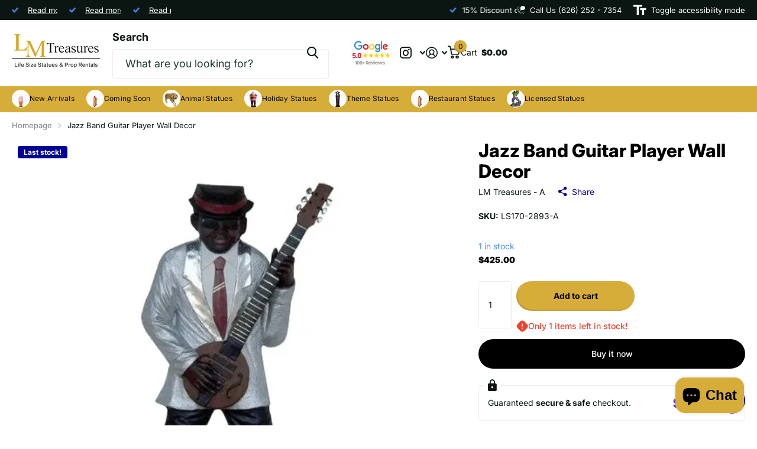

--- FILE ---
content_type: text/html; charset=utf-8
request_url: https://www.lmtreasures.com/products/jazz-band-guitar-player-wall-decor-lm-treasures
body_size: 57054
content:
<!doctype html>
<html
  lang="en"
  data-theme="xtra"
  dir="ltr"
  class="no-js "
>
  <head><!-- SEOAnt Speed Up Script --><script>
const AllowUrlArray_SEOAnt = ['cdn.nfcube.com', 'cdnv2.mycustomizer.com'];
const ForbidUrlArray_SEOAnt = [];
window.WhiteUrlArray_SEOAnt = AllowUrlArray_SEOAnt.map(src => new RegExp(src, 'i'));
window.BlackUrlArray_SEOAnt = ForbidUrlArray_SEOAnt.map(src => new RegExp(src, 'i'));
</script>
<script>
// Limit output
class AllowJsPlugin{constructor(e){const attrArr=["default","defer","async"];this.listener=this.handleListener.bind(this,e),this.jsArr=[],this.attribute=attrArr.reduce(((e,t)=>({...e,[t]:[]})),{});const t=this;e.forEach((e=>window.addEventListener(e,t.listener,{passive:!0})))}handleListener(e){const t=this;return e.forEach((e=>window.removeEventListener(e,t.listener))),"complete"===document.readyState?this.handleDOM():document.addEventListener("readystatechange",(e=>{if("complete"===e.target.readyState)return setTimeout(t.handleDOM.bind(t),1)}))}async handleDOM(){this.pauseEvent(),this.pauseJQuery(),this.getScripts(),this.beforeScripts();for(const e of Object.keys(this.attribute))await this.changeScripts(this.attribute[e]);for(const e of["DOMContentLoaded","readystatechange"])await this.requestRedraw(),document.dispatchEvent(new Event("allowJS-"+e));document.lightJSonreadystatechange&&document.lightJSonreadystatechange();for(const e of["DOMContentLoaded","load"])await this.requestRedraw(),window.dispatchEvent(new Event("allowJS-"+e));await this.requestRedraw(),window.lightJSonload&&window.lightJSonload(),await this.requestRedraw(),this.jsArr.forEach((e=>e(window).trigger("allowJS-jquery-load"))),window.dispatchEvent(new Event("allowJS-pageshow")),await this.requestRedraw(),window.lightJSonpageshow&&window.lightJSonpageshow()}async requestRedraw(){return new Promise((e=>requestAnimationFrame(e)))}getScripts(){document.querySelectorAll("script[type=AllowJs]").forEach((e=>{e.hasAttribute("src")?e.hasAttribute("async")&&e.async?this.attribute.async.push(e):e.hasAttribute("defer")&&e.defer?this.attribute.defer.push(e):this.attribute.default.push(e):this.attribute.default.push(e)}))}beforeScripts(){const e=this,t=Object.keys(this.attribute).reduce(((t,n)=>[...t,...e.attribute[n]]),[]),n=document.createDocumentFragment();t.forEach((e=>{const t=e.getAttribute("src");if(!t)return;const s=document.createElement("link");s.href=t,s.rel="preload",s.as="script",n.appendChild(s)})),document.head.appendChild(n)}async changeScripts(e){let t;for(;t=e.shift();)await this.requestRedraw(),new Promise((e=>{const n=document.createElement("script");[...t.attributes].forEach((e=>{"type"!==e.nodeName&&n.setAttribute(e.nodeName,e.nodeValue)})),t.hasAttribute("src")?(n.addEventListener("load",e),n.addEventListener("error",e)):(n.text=t.text,e()),t.parentNode.replaceChild(n,t)}))}pauseEvent(){const e={};[{obj:document,name:"DOMContentLoaded"},{obj:window,name:"DOMContentLoaded"},{obj:window,name:"load"},{obj:window,name:"pageshow"},{obj:document,name:"readystatechange"}].map((t=>function(t,n){function s(n){return e[t].list.indexOf(n)>=0?"allowJS-"+n:n}e[t]||(e[t]={list:[n],add:t.addEventListener,remove:t.removeEventListener},t.addEventListener=(...n)=>{n[0]=s(n[0]),e[t].add.apply(t,n)},t.removeEventListener=(...n)=>{n[0]=s(n[0]),e[t].remove.apply(t,n)})}(t.obj,t.name))),[{obj:document,name:"onreadystatechange"},{obj:window,name:"onpageshow"}].map((e=>function(e,t){let n=e[t];Object.defineProperty(e,t,{get:()=>n||function(){},set:s=>{e["allowJS"+t]=n=s}})}(e.obj,e.name)))}pauseJQuery(){const e=this;let t=window.jQuery;Object.defineProperty(window,"jQuery",{get:()=>t,set(n){if(!n||!n.fn||!e.jsArr.includes(n))return void(t=n);n.fn.ready=n.fn.init.prototype.ready=e=>{e.bind(document)(n)};const s=n.fn.on;n.fn.on=n.fn.init.prototype.on=function(...e){if(window!==this[0])return s.apply(this,e),this;const t=e=>e.split(" ").map((e=>"load"===e||0===e.indexOf("load.")?"allowJS-jquery-load":e)).join(" ");return"string"==typeof e[0]||e[0]instanceof String?(e[0]=t(e[0]),s.apply(this,e),this):("object"==typeof e[0]&&Object.keys(e[0]).forEach((n=>{delete Object.assign(e[0],{[t(n)]:e[0][n]})[n]})),s.apply(this,e),this)},e.jsArr.push(n),t=n}})}}new AllowJsPlugin(["keydown","wheel","mouseenter","mousemove","mouseleave","touchstart","touchmove","touchend"]);
</script>
<script>
"use strict";function SEOAnt_toConsumableArray(t){if(Array.isArray(t)){for(var e=0,r=Array(t.length);e<t.length;e++)r[e]=t[e];return r}return Array.from(t)}function _0x960a(t,e){var r=_0x3840();return(_0x960a=function(t,e){return t-=247,r[t]})(t,e)}function _0x3840(){var t=["defineProperties","application/javascript","preventDefault","4990555yeBSbh","addEventListener","set","setAttribute","bind","getAttribute","parentElement","WhiteUrlArray_SEOAnt","listener","toString","toLowerCase","every","touchend","SEOAnt scripts can't be lazy loaded","keydown","touchstart","removeChild","length","58IusxNw","BlackUrlArray_SEOAnt","observe","name","value","documentElement","wheel","warn","whitelist","map","tagName","402345HpbWDN","getOwnPropertyDescriptor","head","type","touchmove","removeEventListener","8160iwggKQ","call","beforescriptexecute","some","string","options","push","appendChild","blacklisted","querySelectorAll","5339295FeRgGa","4OtFDAr","filter","57211uwpiMx","nodeType","createElement","src","13296210cxmbJp",'script[type="',"1744290Faeint","test","forEach","script","blacklist","attributes","get","$&","744DdtCNR"];return(_0x3840=function(){return t})()}var _extends=Object.assign||function(t){for(var e=1;e<arguments.length;e++){var r=arguments[e];for(var n in r)Object.prototype.hasOwnProperty.call(r,n)&&(t[n]=r[n])}return t},_slicedToArray=function(){function t(t,e){var r=[],n=!0,o=!1,i=void 0;try{for(var a,c=t[Symbol.iterator]();!(n=(a=c.next()).done)&&(r.push(a.value),!e||r.length!==e);n=!0);}catch(t){o=!0,i=t}finally{try{!n&&c.return&&c.return()}finally{if(o)throw i}}return r}return function(e,r){if(Array.isArray(e))return e;if(Symbol.iterator in Object(e))return t(e,r);throw new TypeError("Invalid attempt to destructure non-iterable instance")}}(),_typeof="function"==typeof Symbol&&"symbol"==typeof Symbol.iterator?function(t){return typeof t}:function(t){return t&&"function"==typeof Symbol&&t.constructor===Symbol&&t!==Symbol.prototype?"symbol":typeof t};(function(t,e){for(var r=_0x960a,n=t();[];)try{if(531094===parseInt(r(306))/1+-parseInt(r(295))/2*(parseInt(r(312))/3)+-parseInt(r(257))/4*(parseInt(r(277))/5)+-parseInt(r(265))/6+-parseInt(r(259))/7*(-parseInt(r(273))/8)+-parseInt(r(256))/9+parseInt(r(263))/10)break;n.push(n.shift())}catch(t){n.push(n.shift())}})(_0x3840),function(){var t=_0x960a,e="javascript/blocked",r={blacklist:window[t(296)],whitelist:window[t(284)]},n={blacklisted:[]},o=function(n,o){return n&&(!o||o!==e)&&(!r.blacklist||r[t(269)][t(249)](function(e){return e[t(266)](n)}))&&(!r[t(303)]||r.whitelist[t(288)](function(e){return!e[t(266)](n)}))},i=function(e){var n=t,o=e[n(282)](n(262));return r[n(269)]&&r.blacklist[n(288)](function(t){return!t.test(o)})||r[n(303)]&&r.whitelist[n(249)](function(t){return t[n(266)](o)})},a=new MutationObserver(function(r){for(var i=t,a=0;a<r[i(294)];a++)for(var c=r[a].addedNodes,u=0;u<c.length;u++)!function(t){var r=c[t];if(1===r[i(260)]&&"SCRIPT"===r[i(305)]){var a=r[i(262)],u=r[i(309)];if(o(a,u)){n.blacklisted[i(252)]([r,r.type]),r[i(309)]=e;var s=function t(n){var o=i;r[o(282)](o(309))===e&&n[o(276)](),r[o(311)](o(248),t)};r[i(278)](i(248),s),r[i(283)]&&r[i(283)][i(293)](r)}}}(u)});a[t(297)](document[t(300)],{childList:!![],subtree:!![]});var c=/[|\{}()\[\]^$+*?.]/g,u=function(){for(var o=arguments.length,u=Array(o),s=0;s<o;s++)u[s]=arguments[s];var l=t;u[l(294)]<1?(r[l(269)]=[],r[l(303)]=[]):(r.blacklist&&(r[l(269)]=r.blacklist[l(258)](function(t){return u[l(288)](function(e){var r=l;return(void 0===e?"undefined":_typeof(e))===r(250)?!t.test(e):e instanceof RegExp?t.toString()!==e.toString():void 0})})),r[l(303)]&&(r[l(303)]=[].concat(SEOAnt_toConsumableArray(r[l(303)]),SEOAnt_toConsumableArray(u.map(function(t){var e=l;if("string"==typeof t){var n=t.replace(c,e(272)),o=".*"+n+".*";if(r[e(303)][e(288)](function(t){return t[e(286)]()!==o[e(286)]()}))return new RegExp(o)}else if(t instanceof RegExp&&r[e(303)][e(288)](function(r){return r[e(286)]()!==t.toString()}))return t;return null})[l(258)](Boolean)))));for(var f=document[l(255)](l(264)+e+'"]'),p=0;p<f[l(294)];p++){var y=f[p];i(y)&&(n[l(254)][l(252)]([y,l(275)]),y[l(283)][l(293)](y))}var v=0;[].concat(SEOAnt_toConsumableArray(n[l(254)]))[l(267)](function(t,e){var r=_slicedToArray(t,2),o=r[0],a=r[1],c=l;if(i(o)){for(var u=document.createElement("script"),s=0;s<o.attributes.length;s++){var f=o[c(270)][s];f[c(298)]!==c(262)&&f.name!==c(309)&&u.setAttribute(f.name,o.attributes[s][c(299)])}u[c(280)](c(262),o[c(262)]),u.setAttribute("type",a||c(275)),document[c(308)][c(253)](u),n[c(254)].splice(e-v,1),v++}}),r[l(269)]&&r.blacklist.length<1&&a.disconnect()},s=document.createElement,l={src:Object[t(307)](HTMLScriptElement.prototype,t(262)),type:Object[t(307)](HTMLScriptElement.prototype,t(309))};document[t(261)]=function(){for(var r=t,n=arguments.length,i=Array(n),a=0;a<n;a++)i[a]=arguments[a];if(i[0][r(287)]()!==r(268))return s[r(281)](document).apply(void 0,i);var c=s.bind(document).apply(void 0,i);try{Object[r(274)](c,{src:_extends({},l[r(262)],{set:function(t){var n=r;o(t,c[n(309)])&&l.type[n(279)][n(247)](this,e),l[n(262)][n(279)].call(this,t)}}),type:_extends({},l[r(309)],{get:function(){var t=r,n=l[t(309)][t(271)][t(247)](this);return n===e||o(this[t(262)],n)?null:n},set:function(t){var n=r,i=o(c[n(262)],c[n(309)])?e:t;l.type[n(279)][n(247)](this,i)}})}),c.setAttribute=function(t,e){var n=r;t===n(309)||t===n(262)?c[t]=e:HTMLScriptElement.prototype[n(280)][n(247)](c,t,e)}}catch(t){console[r(302)](r(290),t)}return c},[t(291),"mousemove",t(289),t(310),t(292),t(301)][t(304)](function(t){return{type:t,listener:function(){return u()},options:{passive:!![]}}}).forEach(function(e){var r=t;document[r(278)](e[r(309)],e[r(285)],e[r(251)])})}();
</script>
<!-- /SEOAnt Speed Up Script -->
    <meta charset="utf-8">
    <meta http-equiv="x-ua-compatible" content="ie=edge">
    <title>
      Jazz Band Guitar Player Wall Decor | LM Treasures
       &ndash; LM Treasures 
    </title><meta name="description" content="Feel the smooth, soulful sounds! Shop this stylish Jazz Band Guitar Player Wall Decor, perfect for music studios, bars, or themed entertainment spaces. Browse our musical art collection!"><meta name="theme-color" content="">
    <meta name="MobileOptimized" content="320">
    <meta name="HandheldFriendly" content="true">
    <meta
      name="viewport"
      content="width=device-width, initial-scale=1, minimum-scale=1, maximum-scale=5, viewport-fit=cover, shrink-to-fit=no"
    >
    <meta name="format-detection" content="telephone=no">
    <meta name="msapplication-config" content="//www.lmtreasures.com/cdn/shop/t/79/assets/browserconfig.xml?v=52024572095365081671765387458">
    <link rel="canonical" href="https://www.lmtreasures.com/products/jazz-band-guitar-player-wall-decor-lm-treasures">
    <link rel="preconnect" href="https://fonts.shopifycdn.com" crossorigin><link rel="preload" as="style" href="//www.lmtreasures.com/cdn/shop/t/79/assets/screen.css?v=72862987740436613891765387497">
    <link rel="preload" as="style" href="//www.lmtreasures.com/cdn/shop/t/79/assets/theme-xtra.css?v=93573482502964324901765387499">
    <link rel="preload" as="style" href="//www.lmtreasures.com/cdn/shop/t/79/assets/screen-settings.css?v=163126994643014718581765388010">
    
    <link rel="preload" as="font" href="//www.lmtreasures.com/cdn/fonts/inter/inter_n8.d15c916037fee1656886aab64725534609d62cc8.woff2" type="font/woff2" crossorigin>
    <link rel="preload" as="font" href="//www.lmtreasures.com/cdn/fonts/inter/inter_n4.b2a3f24c19b4de56e8871f609e73ca7f6d2e2bb9.woff2" type="font/woff2" crossorigin>
<link rel="preload" as="font" href="//www.lmtreasures.com/cdn/shop/t/79/assets/xtra.woff2?v=74598006880499421301765387502" crossorigin>
    <link href="//www.lmtreasures.com/cdn/shop/t/79/assets/screen.css?v=72862987740436613891765387497" rel="stylesheet" type="text/css" media="screen" />
    <link href="//www.lmtreasures.com/cdn/shop/t/79/assets/theme-xtra.css?v=93573482502964324901765387499" rel="stylesheet" type="text/css" media="screen" />
    <link href="//www.lmtreasures.com/cdn/shop/t/79/assets/screen-settings.css?v=163126994643014718581765388010" rel="stylesheet" type="text/css" media="screen" />
    <noscript><link rel="stylesheet" href="//www.lmtreasures.com/cdn/shop/t/79/assets/async-menu.css?v=87326593097526143561765387454"></noscript><link href="//www.lmtreasures.com/cdn/shop/t/79/assets/page-product.css?v=154715216864921138121765387493" rel="stylesheet" type="text/css" media="screen" />

<link rel="icon" href="//www.lmtreasures.com/cdn/shop/files/LM_LOGO_400x400_2083a37f-8b87-4bf4-a765-c1c6a7a4d869.png?crop=center&height=32&v=1655485312&width=32" type="image/png">
      <link rel="mask-icon" href="safari-pinned-tab.svg" color="#333333">
      <link rel="apple-touch-icon" href="apple-touch-icon.png"><script>
      document.documentElement.classList.remove('no-js');
      document.documentElement.classList.add('js');
    </script>
    <meta name="msapplication-config" content="//www.lmtreasures.com/cdn/shop/t/79/assets/browserconfig.xml?v=52024572095365081671765387458">
<meta property="og:title" content="Jazz Band Guitar Player Wall Decor">
<meta property="og:type" content="product">
<meta property="og:description" content="Feel the smooth, soulful sounds! Shop this stylish Jazz Band Guitar Player Wall Decor, perfect for music studios, bars, or themed entertainment spaces. Browse our musical art collection!">
<meta property="og:site_name" content="LM Treasures ">
<meta property="og:url" content="https://www.lmtreasures.com/products/jazz-band-guitar-player-wall-decor-lm-treasures">

  
  <meta property="product:price:amount" content="$425.00">
  <meta property="og:price:amount" content="$425.00">
  <meta property="og:price:currency" content="USD">
  <meta property="og:availability" content="instock" />

<meta property="og:image" content="//www.lmtreasures.com/cdn/shop/files/JazzBandGuitarPlayerWallDecor.png?crop=center&height=500&v=1760742037&width=600">

<meta name="twitter:title" content="Jazz Band Guitar Player Wall Decor">
<meta name="twitter:description" content="Feel the smooth, soulful sounds! Shop this stylish Jazz Band Guitar Player Wall Decor, perfect for music studios, bars, or themed entertainment spaces. Browse our musical art collection!">
<meta name="twitter:site" content="LM Treasures ">

  <meta name="twitter:card" content="//www.lmtreasures.com/cdn/shop/files/parkerstatues-01_3.png?v=1759872238">

<meta property="twitter:image" content="//www.lmtreasures.com/cdn/shop/files/JazzBandGuitarPlayerWallDecor.png?crop=center&height=500&v=1760742037&width=600">
<script type="application/ld+json">
  [
      {
        "@context": "http://schema.org",
        "@type": "Product",
        "name": "Jazz Band Guitar Player Wall Decor",
        "url": "https://www.lmtreasures.com/products/jazz-band-guitar-player-wall-decor-lm-treasures","brand": { "@type": "Brand", "name": "LM Treasures - A" },"description": "\nSize: 31 x 8 x 52 H\u0026quot;\nWeight: 30 lbs.\n Shipping Free via UPS Ground. (Est. 3 - 7 days) *Restrictions may apply*\nAll items go through an inspection process to ensure each product has met LM Treasures quality guidelines and is packaged to arrive safely.\nThis replica is new, beautifully handcrafted, and meticulously hand painted with pride in the Philippines using only the finest quality resin materials making each one slightly different and extremely unique!\nThese truly whimsical home decor masterpieces offer a variety of functional uses that are certain to attract collectors of all types.\nIf you want a photo of the exact item you will receive, please send a note with your order.\n\nNOTICE TO BUYER:\nA 3% cancellation fee will apply to all orders placed via Credit Card or PayPal.\nBy purchasing the item, you understand and are accepting the terms LM Treasures abides by.\nFor more information, please view LM Treasures’ Cancellation \u0026amp;amp; Return Policies.","image": "//www.lmtreasures.com/cdn/shop/files/JazzBandGuitarPlayerWallDecor.png?crop=center&height=500&v=1760742037&width=600","gtin8": "12371764","sku": "LS170-2893-A","offers": {
          "@type": "Offer",
          "price": "425.0",
          "url": "https://www.lmtreasures.com/products/jazz-band-guitar-player-wall-decor-lm-treasures",
          "priceValidUntil": "2027-01-19",
          "priceCurrency": "USD",
            "availability": "https://schema.org/InStock",
            "inventoryLevel": "1"}
        
      },
    {
      "@context": "http://schema.org/",
      "@type": "Organization",
      "url": "https://www.lmtreasures.com/products/jazz-band-guitar-player-wall-decor-lm-treasures",
      "name": "LM Treasures ",
      "legalName": "LM Treasures ",
      "description": "Feel the smooth, soulful sounds! Shop this stylish Jazz Band Guitar Player Wall Decor, perfect for music studios, bars, or themed entertainment spaces. Browse our musical art collection!","logo": "//www.lmtreasures.com/cdn/shop/files/parkerstatues-01_3.png?v=1759872238",
        "image": "//www.lmtreasures.com/cdn/shop/files/parkerstatues-01_3.png?v=1759872238","contactPoint": {
        "@type": "ContactPoint",
        "contactType": "Customer service",
        "telephone": "(626) 252 - 7354"
      },
      "address": {
        "@type": "PostalAddress",
        "streetAddress": "6109 20th St, BLDG 6",
        "addressLocality": "Jurupa Valley",
        "postalCode": "92509",
        "addressCountry": "US"
      }
    },
    {
      "@context": "http://schema.org",
      "@type": "WebSite",
      "url": "https://www.lmtreasures.com/products/jazz-band-guitar-player-wall-decor-lm-treasures",
      "name": "LM Treasures ",
      "description": "Feel the smooth, soulful sounds! Shop this stylish Jazz Band Guitar Player Wall Decor, perfect for music studios, bars, or themed entertainment spaces. Browse our musical art collection!",
      "author": [
        {
          "@type": "Organization",
          "url": "https://www.someoneyouknow.online",
          "name": "Someoneyouknow",
          "address": {
            "@type": "PostalAddress",
            "streetAddress": "Wilhelminaplein 25",
            "addressLocality": "Eindhoven",
            "addressRegion": "NB",
            "postalCode": "5611 HG",
            "addressCountry": "NL"
          }
        }
      ]
    }
  ]
</script>

    <script>window.performance && window.performance.mark && window.performance.mark('shopify.content_for_header.start');</script><meta name="google-site-verification" content="7v3g5feu1hpU5_POVIDX6uqzxE72CS2d09rYP177hxc">
<meta name="facebook-domain-verification" content="2desggr6yc4crbgu2e5vxg0aq2mtt9">
<meta name="facebook-domain-verification" content="liyurlddkr312nd64iqdpn5yzwniwg">
<meta name="google-site-verification" content="DMMreK8Et-MsmqAcfzPNgnYaHisthmlOCPszwKMb-z4">
<meta id="shopify-digital-wallet" name="shopify-digital-wallet" content="/6833700916/digital_wallets/dialog">
<meta name="shopify-checkout-api-token" content="70d88e8cb2df88c11cf9555df81903e1">
<meta id="in-context-paypal-metadata" data-shop-id="6833700916" data-venmo-supported="true" data-environment="production" data-locale="en_US" data-paypal-v4="true" data-currency="USD">
<link rel="alternate" type="application/json+oembed" href="https://www.lmtreasures.com/products/jazz-band-guitar-player-wall-decor-lm-treasures.oembed">
<script async="async" src="/checkouts/internal/preloads.js?locale=en-US"></script>
<link rel="preconnect" href="https://shop.app" crossorigin="anonymous">
<script async="async" src="https://shop.app/checkouts/internal/preloads.js?locale=en-US&shop_id=6833700916" crossorigin="anonymous"></script>
<script id="apple-pay-shop-capabilities" type="application/json">{"shopId":6833700916,"countryCode":"US","currencyCode":"USD","merchantCapabilities":["supports3DS"],"merchantId":"gid:\/\/shopify\/Shop\/6833700916","merchantName":"LM Treasures ","requiredBillingContactFields":["postalAddress","email","phone"],"requiredShippingContactFields":["postalAddress","email","phone"],"shippingType":"shipping","supportedNetworks":["visa","masterCard","amex","discover","elo","jcb"],"total":{"type":"pending","label":"LM Treasures ","amount":"1.00"},"shopifyPaymentsEnabled":true,"supportsSubscriptions":true}</script>
<script id="shopify-features" type="application/json">{"accessToken":"70d88e8cb2df88c11cf9555df81903e1","betas":["rich-media-storefront-analytics"],"domain":"www.lmtreasures.com","predictiveSearch":true,"shopId":6833700916,"locale":"en"}</script>
<script>var Shopify = Shopify || {};
Shopify.shop = "lm-treasures-2019.myshopify.com";
Shopify.locale = "en";
Shopify.currency = {"active":"USD","rate":"1.0"};
Shopify.country = "US";
Shopify.theme = {"name":"DEC 2025 Xtra with Installments ...","id":138510303330,"schema_name":"Xtra","schema_version":"6.3.0","theme_store_id":1609,"role":"main"};
Shopify.theme.handle = "null";
Shopify.theme.style = {"id":null,"handle":null};
Shopify.cdnHost = "www.lmtreasures.com/cdn";
Shopify.routes = Shopify.routes || {};
Shopify.routes.root = "/";</script>
<script type="module">!function(o){(o.Shopify=o.Shopify||{}).modules=!0}(window);</script>
<script>!function(o){function n(){var o=[];function n(){o.push(Array.prototype.slice.apply(arguments))}return n.q=o,n}var t=o.Shopify=o.Shopify||{};t.loadFeatures=n(),t.autoloadFeatures=n()}(window);</script>
<script>
  window.ShopifyPay = window.ShopifyPay || {};
  window.ShopifyPay.apiHost = "shop.app\/pay";
  window.ShopifyPay.redirectState = null;
</script>
<script id="shop-js-analytics" type="application/json">{"pageType":"product"}</script>
<script defer="defer" async type="module" src="//www.lmtreasures.com/cdn/shopifycloud/shop-js/modules/v2/client.init-shop-cart-sync_C5BV16lS.en.esm.js"></script>
<script defer="defer" async type="module" src="//www.lmtreasures.com/cdn/shopifycloud/shop-js/modules/v2/chunk.common_CygWptCX.esm.js"></script>
<script type="module">
  await import("//www.lmtreasures.com/cdn/shopifycloud/shop-js/modules/v2/client.init-shop-cart-sync_C5BV16lS.en.esm.js");
await import("//www.lmtreasures.com/cdn/shopifycloud/shop-js/modules/v2/chunk.common_CygWptCX.esm.js");

  window.Shopify.SignInWithShop?.initShopCartSync?.({"fedCMEnabled":true,"windoidEnabled":true});

</script>
<script defer="defer" async type="module" src="//www.lmtreasures.com/cdn/shopifycloud/shop-js/modules/v2/client.payment-terms_CZxnsJam.en.esm.js"></script>
<script defer="defer" async type="module" src="//www.lmtreasures.com/cdn/shopifycloud/shop-js/modules/v2/chunk.common_CygWptCX.esm.js"></script>
<script defer="defer" async type="module" src="//www.lmtreasures.com/cdn/shopifycloud/shop-js/modules/v2/chunk.modal_D71HUcav.esm.js"></script>
<script type="module">
  await import("//www.lmtreasures.com/cdn/shopifycloud/shop-js/modules/v2/client.payment-terms_CZxnsJam.en.esm.js");
await import("//www.lmtreasures.com/cdn/shopifycloud/shop-js/modules/v2/chunk.common_CygWptCX.esm.js");
await import("//www.lmtreasures.com/cdn/shopifycloud/shop-js/modules/v2/chunk.modal_D71HUcav.esm.js");

  
</script>
<script>
  window.Shopify = window.Shopify || {};
  if (!window.Shopify.featureAssets) window.Shopify.featureAssets = {};
  window.Shopify.featureAssets['shop-js'] = {"shop-cart-sync":["modules/v2/client.shop-cart-sync_ZFArdW7E.en.esm.js","modules/v2/chunk.common_CygWptCX.esm.js"],"init-fed-cm":["modules/v2/client.init-fed-cm_CmiC4vf6.en.esm.js","modules/v2/chunk.common_CygWptCX.esm.js"],"shop-button":["modules/v2/client.shop-button_tlx5R9nI.en.esm.js","modules/v2/chunk.common_CygWptCX.esm.js"],"shop-cash-offers":["modules/v2/client.shop-cash-offers_DOA2yAJr.en.esm.js","modules/v2/chunk.common_CygWptCX.esm.js","modules/v2/chunk.modal_D71HUcav.esm.js"],"init-windoid":["modules/v2/client.init-windoid_sURxWdc1.en.esm.js","modules/v2/chunk.common_CygWptCX.esm.js"],"shop-toast-manager":["modules/v2/client.shop-toast-manager_ClPi3nE9.en.esm.js","modules/v2/chunk.common_CygWptCX.esm.js"],"init-shop-email-lookup-coordinator":["modules/v2/client.init-shop-email-lookup-coordinator_B8hsDcYM.en.esm.js","modules/v2/chunk.common_CygWptCX.esm.js"],"init-shop-cart-sync":["modules/v2/client.init-shop-cart-sync_C5BV16lS.en.esm.js","modules/v2/chunk.common_CygWptCX.esm.js"],"avatar":["modules/v2/client.avatar_BTnouDA3.en.esm.js"],"pay-button":["modules/v2/client.pay-button_FdsNuTd3.en.esm.js","modules/v2/chunk.common_CygWptCX.esm.js"],"init-customer-accounts":["modules/v2/client.init-customer-accounts_DxDtT_ad.en.esm.js","modules/v2/client.shop-login-button_C5VAVYt1.en.esm.js","modules/v2/chunk.common_CygWptCX.esm.js","modules/v2/chunk.modal_D71HUcav.esm.js"],"init-shop-for-new-customer-accounts":["modules/v2/client.init-shop-for-new-customer-accounts_ChsxoAhi.en.esm.js","modules/v2/client.shop-login-button_C5VAVYt1.en.esm.js","modules/v2/chunk.common_CygWptCX.esm.js","modules/v2/chunk.modal_D71HUcav.esm.js"],"shop-login-button":["modules/v2/client.shop-login-button_C5VAVYt1.en.esm.js","modules/v2/chunk.common_CygWptCX.esm.js","modules/v2/chunk.modal_D71HUcav.esm.js"],"init-customer-accounts-sign-up":["modules/v2/client.init-customer-accounts-sign-up_CPSyQ0Tj.en.esm.js","modules/v2/client.shop-login-button_C5VAVYt1.en.esm.js","modules/v2/chunk.common_CygWptCX.esm.js","modules/v2/chunk.modal_D71HUcav.esm.js"],"shop-follow-button":["modules/v2/client.shop-follow-button_Cva4Ekp9.en.esm.js","modules/v2/chunk.common_CygWptCX.esm.js","modules/v2/chunk.modal_D71HUcav.esm.js"],"checkout-modal":["modules/v2/client.checkout-modal_BPM8l0SH.en.esm.js","modules/v2/chunk.common_CygWptCX.esm.js","modules/v2/chunk.modal_D71HUcav.esm.js"],"lead-capture":["modules/v2/client.lead-capture_Bi8yE_yS.en.esm.js","modules/v2/chunk.common_CygWptCX.esm.js","modules/v2/chunk.modal_D71HUcav.esm.js"],"shop-login":["modules/v2/client.shop-login_D6lNrXab.en.esm.js","modules/v2/chunk.common_CygWptCX.esm.js","modules/v2/chunk.modal_D71HUcav.esm.js"],"payment-terms":["modules/v2/client.payment-terms_CZxnsJam.en.esm.js","modules/v2/chunk.common_CygWptCX.esm.js","modules/v2/chunk.modal_D71HUcav.esm.js"]};
</script>
<script id="__st">var __st={"a":6833700916,"offset":-28800,"reqid":"dbadae1f-9d10-4d40-957d-027347d1f0b8-1768801979","pageurl":"www.lmtreasures.com\/products\/jazz-band-guitar-player-wall-decor-lm-treasures","u":"f3366f11774d","p":"product","rtyp":"product","rid":1579991760948};</script>
<script>window.ShopifyPaypalV4VisibilityTracking = true;</script>
<script id="captcha-bootstrap">!function(){'use strict';const t='contact',e='account',n='new_comment',o=[[t,t],['blogs',n],['comments',n],[t,'customer']],c=[[e,'customer_login'],[e,'guest_login'],[e,'recover_customer_password'],[e,'create_customer']],r=t=>t.map((([t,e])=>`form[action*='/${t}']:not([data-nocaptcha='true']) input[name='form_type'][value='${e}']`)).join(','),a=t=>()=>t?[...document.querySelectorAll(t)].map((t=>t.form)):[];function s(){const t=[...o],e=r(t);return a(e)}const i='password',u='form_key',d=['recaptcha-v3-token','g-recaptcha-response','h-captcha-response',i],f=()=>{try{return window.sessionStorage}catch{return}},m='__shopify_v',_=t=>t.elements[u];function p(t,e,n=!1){try{const o=window.sessionStorage,c=JSON.parse(o.getItem(e)),{data:r}=function(t){const{data:e,action:n}=t;return t[m]||n?{data:e,action:n}:{data:t,action:n}}(c);for(const[e,n]of Object.entries(r))t.elements[e]&&(t.elements[e].value=n);n&&o.removeItem(e)}catch(o){console.error('form repopulation failed',{error:o})}}const l='form_type',E='cptcha';function T(t){t.dataset[E]=!0}const w=window,h=w.document,L='Shopify',v='ce_forms',y='captcha';let A=!1;((t,e)=>{const n=(g='f06e6c50-85a8-45c8-87d0-21a2b65856fe',I='https://cdn.shopify.com/shopifycloud/storefront-forms-hcaptcha/ce_storefront_forms_captcha_hcaptcha.v1.5.2.iife.js',D={infoText:'Protected by hCaptcha',privacyText:'Privacy',termsText:'Terms'},(t,e,n)=>{const o=w[L][v],c=o.bindForm;if(c)return c(t,g,e,D).then(n);var r;o.q.push([[t,g,e,D],n]),r=I,A||(h.body.append(Object.assign(h.createElement('script'),{id:'captcha-provider',async:!0,src:r})),A=!0)});var g,I,D;w[L]=w[L]||{},w[L][v]=w[L][v]||{},w[L][v].q=[],w[L][y]=w[L][y]||{},w[L][y].protect=function(t,e){n(t,void 0,e),T(t)},Object.freeze(w[L][y]),function(t,e,n,w,h,L){const[v,y,A,g]=function(t,e,n){const i=e?o:[],u=t?c:[],d=[...i,...u],f=r(d),m=r(i),_=r(d.filter((([t,e])=>n.includes(e))));return[a(f),a(m),a(_),s()]}(w,h,L),I=t=>{const e=t.target;return e instanceof HTMLFormElement?e:e&&e.form},D=t=>v().includes(t);t.addEventListener('submit',(t=>{const e=I(t);if(!e)return;const n=D(e)&&!e.dataset.hcaptchaBound&&!e.dataset.recaptchaBound,o=_(e),c=g().includes(e)&&(!o||!o.value);(n||c)&&t.preventDefault(),c&&!n&&(function(t){try{if(!f())return;!function(t){const e=f();if(!e)return;const n=_(t);if(!n)return;const o=n.value;o&&e.removeItem(o)}(t);const e=Array.from(Array(32),(()=>Math.random().toString(36)[2])).join('');!function(t,e){_(t)||t.append(Object.assign(document.createElement('input'),{type:'hidden',name:u})),t.elements[u].value=e}(t,e),function(t,e){const n=f();if(!n)return;const o=[...t.querySelectorAll(`input[type='${i}']`)].map((({name:t})=>t)),c=[...d,...o],r={};for(const[a,s]of new FormData(t).entries())c.includes(a)||(r[a]=s);n.setItem(e,JSON.stringify({[m]:1,action:t.action,data:r}))}(t,e)}catch(e){console.error('failed to persist form',e)}}(e),e.submit())}));const S=(t,e)=>{t&&!t.dataset[E]&&(n(t,e.some((e=>e===t))),T(t))};for(const o of['focusin','change'])t.addEventListener(o,(t=>{const e=I(t);D(e)&&S(e,y())}));const B=e.get('form_key'),M=e.get(l),P=B&&M;t.addEventListener('DOMContentLoaded',(()=>{const t=y();if(P)for(const e of t)e.elements[l].value===M&&p(e,B);[...new Set([...A(),...v().filter((t=>'true'===t.dataset.shopifyCaptcha))])].forEach((e=>S(e,t)))}))}(h,new URLSearchParams(w.location.search),n,t,e,['guest_login'])})(!0,!0)}();</script>
<script integrity="sha256-4kQ18oKyAcykRKYeNunJcIwy7WH5gtpwJnB7kiuLZ1E=" data-source-attribution="shopify.loadfeatures" defer="defer" src="//www.lmtreasures.com/cdn/shopifycloud/storefront/assets/storefront/load_feature-a0a9edcb.js" crossorigin="anonymous"></script>
<script crossorigin="anonymous" defer="defer" src="//www.lmtreasures.com/cdn/shopifycloud/storefront/assets/shopify_pay/storefront-65b4c6d7.js?v=20250812"></script>
<script data-source-attribution="shopify.dynamic_checkout.dynamic.init">var Shopify=Shopify||{};Shopify.PaymentButton=Shopify.PaymentButton||{isStorefrontPortableWallets:!0,init:function(){window.Shopify.PaymentButton.init=function(){};var t=document.createElement("script");t.src="https://www.lmtreasures.com/cdn/shopifycloud/portable-wallets/latest/portable-wallets.en.js",t.type="module",document.head.appendChild(t)}};
</script>
<script data-source-attribution="shopify.dynamic_checkout.buyer_consent">
  function portableWalletsHideBuyerConsent(e){var t=document.getElementById("shopify-buyer-consent"),n=document.getElementById("shopify-subscription-policy-button");t&&n&&(t.classList.add("hidden"),t.setAttribute("aria-hidden","true"),n.removeEventListener("click",e))}function portableWalletsShowBuyerConsent(e){var t=document.getElementById("shopify-buyer-consent"),n=document.getElementById("shopify-subscription-policy-button");t&&n&&(t.classList.remove("hidden"),t.removeAttribute("aria-hidden"),n.addEventListener("click",e))}window.Shopify?.PaymentButton&&(window.Shopify.PaymentButton.hideBuyerConsent=portableWalletsHideBuyerConsent,window.Shopify.PaymentButton.showBuyerConsent=portableWalletsShowBuyerConsent);
</script>
<script>
  function portableWalletsCleanup(e){e&&e.src&&console.error("Failed to load portable wallets script "+e.src);var t=document.querySelectorAll("shopify-accelerated-checkout .shopify-payment-button__skeleton, shopify-accelerated-checkout-cart .wallet-cart-button__skeleton"),e=document.getElementById("shopify-buyer-consent");for(let e=0;e<t.length;e++)t[e].remove();e&&e.remove()}function portableWalletsNotLoadedAsModule(e){e instanceof ErrorEvent&&"string"==typeof e.message&&e.message.includes("import.meta")&&"string"==typeof e.filename&&e.filename.includes("portable-wallets")&&(window.removeEventListener("error",portableWalletsNotLoadedAsModule),window.Shopify.PaymentButton.failedToLoad=e,"loading"===document.readyState?document.addEventListener("DOMContentLoaded",window.Shopify.PaymentButton.init):window.Shopify.PaymentButton.init())}window.addEventListener("error",portableWalletsNotLoadedAsModule);
</script>

<script type="module" src="https://www.lmtreasures.com/cdn/shopifycloud/portable-wallets/latest/portable-wallets.en.js" onError="portableWalletsCleanup(this)" crossorigin="anonymous"></script>
<script nomodule>
  document.addEventListener("DOMContentLoaded", portableWalletsCleanup);
</script>

<link id="shopify-accelerated-checkout-styles" rel="stylesheet" media="screen" href="https://www.lmtreasures.com/cdn/shopifycloud/portable-wallets/latest/accelerated-checkout-backwards-compat.css" crossorigin="anonymous">
<style id="shopify-accelerated-checkout-cart">
        #shopify-buyer-consent {
  margin-top: 1em;
  display: inline-block;
  width: 100%;
}

#shopify-buyer-consent.hidden {
  display: none;
}

#shopify-subscription-policy-button {
  background: none;
  border: none;
  padding: 0;
  text-decoration: underline;
  font-size: inherit;
  cursor: pointer;
}

#shopify-subscription-policy-button::before {
  box-shadow: none;
}

      </style>

<script>window.performance && window.performance.mark && window.performance.mark('shopify.content_for_header.end');</script>
    
    <style data-shopify>
      :root {
      	--scheme-1:                      #ffffff;
      	--scheme-1_solid:                #ffffff;
      	--scheme-1_bg:                   var(--scheme-1);
      	--scheme-1_bg_dark:              var(--scheme-1_bg);
      	--scheme-1_bg_var:               var(--scheme-1_bg_dark);
      	--scheme-1_bg_secondary:         #f4f4f4;
      	--scheme-1_fg:                   #0b1613;
      	--scheme-1_fg_sat:               #c0dfd7;
      	--scheme-1_title:                #000000;
      	--scheme-1_title_solid:          #000000;

      	--scheme-1_primary_btn_bg:       #000096;
      	--scheme-1_primary_btn_bg_dark:  #000072;
      	--scheme-1_primary_btn_fg:       #ffffff;
      	--scheme-1_secondary_btn_bg:     #d7ad39;
      	--scheme-1_secondary_btn_bg_dark:#c59b28;
      	--scheme-1_secondary_btn_fg:     #000000;
      	--scheme-1_tertiary_btn_bg:      #378cde;
      	--scheme-1_tertiary_btn_bg_dark: #227acf;
      	--scheme-1_tertiary_btn_fg:      #ffffff;
      	--scheme-1_btn_bg:       		var(--scheme-1_primary_btn_bg);
      	--scheme-1_btn_bg_dark:  		var(--scheme-1_primary_btn_bg_dark);
      	--scheme-1_btn_fg:       		var(--scheme-1_primary_btn_fg);
      	--scheme-1_bd:                   #ecedec;
      	--scheme-1_input_bg:             #ffffff;
      	--scheme-1_input_fg:             #0b1613;
      	--scheme-1_input_pl:             #1c3830;
      	--scheme-1_accent:               #f0702c;
      	--scheme-1_accent_gradient:      linear-gradient(320deg, rgba(232, 74, 147, 1) 4%, rgba(239, 179, 76, 1) 100%);
      	
      	--scheme-1_fg_brightness: 0; 
      	
      		--primary_text_rgba:  				rgb(11, 22, 19);
      		--body_bg:            				var(--scheme-1_bg);
      	
      	}select, .bv_atual, #root #content .f8sr select,
      	[class*="palette-scheme-1"] select,
      	[class*="palette-scheme-1"] .bv_atual,
      	#root #content [class*="palette-scheme-1"] .f8sr select {
      	background-image: url("data:image/svg+xml,%3Csvg xmlns='http://www.w3.org/2000/svg' xml:space='preserve' style='enable-background:new 0 0 12.7 7.7' viewBox='0 0 12.7 7.7' fill='%230b1613'%3E%3Cpath d='M.3.2c.4-.3.9-.3 1.2.1l4.7 5.3 5-5.3c.3-.3.9-.4 1.2 0 .3.3.4.9 0 1.2l-5.7 6c-.1.1-.3.2-.5.2s-.5-.1-.6-.3l-5.3-6C-.1 1.1-.1.5.3.2z'/%3E%3C/svg%3E");
      	}
      	
      		#root input[type="date"], #root .datepicker-input { background-image: url("data:image/svg+xml,%3Csvg xmlns='http://www.w3.org/2000/svg' xml:space='preserve' style='enable-background:new 0 0 14 16' viewBox='0 0 14 16' fill='%230b1613'%3E%3Cpath d='M12.3 2H11V.8c0-.5-.3-.8-.7-.8s-.8.3-.8.8V2h-5V.8c0-.5-.3-.8-.7-.8S3 .3 3 .8V2H1.8C.8 2 0 2.8 0 3.8v10.5c0 1 .8 1.8 1.8 1.8h10.5c1 0 1.8-.8 1.8-1.8V3.8c-.1-1-.9-1.8-1.8-1.8zm.2 12.3c0 .1-.1.3-.3.3H1.8c-.1 0-.3-.1-.3-.3V7.5h11v6.8zm0-8.3h-11V3.8c0-.1.1-.3.3-.3h10.5c.1 0 .3.1.3.3V6z'/%3E%3C/svg%3E"); }
      	
      	select:focus, #root #content .f8sr select:focus,
      	[class*="palette-scheme-1"] select:focus,
      	#root #content [class*="palette-scheme-1"] .f8sr select:focus {
      	background-image: url("data:image/svg+xml,%3Csvg xmlns='http://www.w3.org/2000/svg' xml:space='preserve' style='enable-background:new 0 0 12.7 7.7' viewBox='0 0 12.7 7.7' fill='%230b1613'%3E%3Cpath d='M12.4 7.5c-.4.3-.9.3-1.2-.1L6.5 2.1l-5 5.3c-.3.3-.9.4-1.2 0-.3-.3-.4-.9 0-1.2L6 .2c.1-.1.3-.2.5-.2.3 0 .5.1.6.3l5.3 6c.4.3.4.9 0 1.2z'/%3E%3C/svg%3E");
      	}
      	:root, [class*="palette-scheme-1"], [data-active-content*="scheme-1"] {
      	--primary_bg:             var(--scheme-1_bg);
      	--bg_secondary:           var(--scheme-1_bg_secondary);
      	--primary_text:           var(--scheme-1_fg);
      	--primary_text_h:         var(--scheme-1_title);
      	--headings_text:          var(--primary_text_h);
      	--headings_text_solid:    var(--scheme-1_title_solid);
      	--primary_bg_btn:         var(--scheme-1_primary_btn_bg);
      	--primary_bg_btn_dark:    var(--scheme-1_primary_btn_bg_dark);
      	--primary_btn_text:       var(--scheme-1_primary_btn_fg);
      	--secondary_bg_btn:       var(--scheme-1_secondary_btn_bg);
      	--secondary_bg_btn_dark:  var(--scheme-1_secondary_btn_bg_dark);
      	--secondary_btn_text:     var(--scheme-1_secondary_btn_fg);
      	--tertiary_bg_btn:        var(--scheme-1_tertiary_btn_bg);
      	--tertiary_bg_btn_dark:   var(--scheme-1_tertiary_btn_bg_dark);
      	--tertiary_btn_text:      var(--scheme-1_tertiary_btn_fg);
      	--custom_input_bg:        var(--scheme-1_input_bg);
      	--custom_input_fg:        var(--scheme-1_input_fg);
      	--custom_input_pl:        var(--scheme-1_input_pl);
      	--custom_input_bd:        var(--scheme-1_bd);
      	--custom_bd:              var(--custom_input_bd);
      	--secondary_bg: 		  var(--primary_bg_btn);
      	--accent:                 var(--scheme-1_accent);
      	--accent_gradient:        var(--scheme-1_accent_gradient);
      	--primary_text_brightness:var(--scheme-1_fg_brightness);
      	}
      	
      :root {
      	--scheme-2:                      #0b1613;
      	--scheme-2_solid:                #0b1613;
      	--scheme-2_bg:                   var(--scheme-2);
      	--scheme-2_bg_dark:              #080f0d;
      	--scheme-2_bg_var:               var(--scheme-2_bg_dark);
      	--scheme-2_bg_secondary:         #8a8a9e;
      	--scheme-2_fg:                   #ffffff;
      	--scheme-2_fg_sat:               #ffffff;
      	--scheme-2_title:                #ffffff;
      	--scheme-2_title_solid:          #ffffff;

      	--scheme-2_primary_btn_bg:       #ffffff;
      	--scheme-2_primary_btn_bg_dark:  #ededed;
      	--scheme-2_primary_btn_fg:       #0b1613;
      	--scheme-2_secondary_btn_bg:     #d7ad39;
      	--scheme-2_secondary_btn_bg_dark:#c59b28;
      	--scheme-2_secondary_btn_fg:     #000000;
      	--scheme-2_tertiary_btn_bg:      #000096;
      	--scheme-2_tertiary_btn_bg_dark: #000072;
      	--scheme-2_tertiary_btn_fg:      #ffffff;
      	--scheme-2_btn_bg:       		var(--scheme-2_primary_btn_bg);
      	--scheme-2_btn_bg_dark:  		var(--scheme-2_primary_btn_bg_dark);
      	--scheme-2_btn_fg:       		var(--scheme-2_primary_btn_fg);
      	--scheme-2_bd:                   #fafafa;
      	--scheme-2_input_bg:             #ffffff;
      	--scheme-2_input_fg:             #0b1613;
      	--scheme-2_input_pl:             #1c3830;
      	--scheme-2_accent:               #fbea61;
      	--scheme-2_accent_gradient:      #fbea61;
      	
      	--scheme-2_fg_brightness: 1; 
      	
      	}
      	[class*="palette-scheme-2"] select,
      	[class*="palette-scheme-2"] .bv_atual,
      	#root #content [class*="palette-scheme-2"] .f8sr select {
      	background-image: url("data:image/svg+xml,%3Csvg xmlns='http://www.w3.org/2000/svg' xml:space='preserve' style='enable-background:new 0 0 12.7 7.7' viewBox='0 0 12.7 7.7' fill='%230b1613'%3E%3Cpath d='M.3.2c.4-.3.9-.3 1.2.1l4.7 5.3 5-5.3c.3-.3.9-.4 1.2 0 .3.3.4.9 0 1.2l-5.7 6c-.1.1-.3.2-.5.2s-.5-.1-.6-.3l-5.3-6C-.1 1.1-.1.5.3.2z'/%3E%3C/svg%3E");
      	}
      	
      	
      	[class*="palette-scheme-2"] select:focus,
      	#root #content [class*="palette-scheme-2"] .f8sr select:focus {
      	background-image: url("data:image/svg+xml,%3Csvg xmlns='http://www.w3.org/2000/svg' xml:space='preserve' style='enable-background:new 0 0 12.7 7.7' viewBox='0 0 12.7 7.7' fill='%230b1613'%3E%3Cpath d='M12.4 7.5c-.4.3-.9.3-1.2-.1L6.5 2.1l-5 5.3c-.3.3-.9.4-1.2 0-.3-.3-.4-.9 0-1.2L6 .2c.1-.1.3-.2.5-.2.3 0 .5.1.6.3l5.3 6c.4.3.4.9 0 1.2z'/%3E%3C/svg%3E");
      	}
      	[class*="palette-scheme-2"], [data-active-content*="scheme-2"] {
      	--primary_bg:             var(--scheme-2_bg);
      	--bg_secondary:           var(--scheme-2_bg_secondary);
      	--primary_text:           var(--scheme-2_fg);
      	--primary_text_h:         var(--scheme-2_title);
      	--headings_text:          var(--primary_text_h);
      	--headings_text_solid:    var(--scheme-2_title_solid);
      	--primary_bg_btn:         var(--scheme-2_primary_btn_bg);
      	--primary_bg_btn_dark:    var(--scheme-2_primary_btn_bg_dark);
      	--primary_btn_text:       var(--scheme-2_primary_btn_fg);
      	--secondary_bg_btn:       var(--scheme-2_secondary_btn_bg);
      	--secondary_bg_btn_dark:  var(--scheme-2_secondary_btn_bg_dark);
      	--secondary_btn_text:     var(--scheme-2_secondary_btn_fg);
      	--tertiary_bg_btn:        var(--scheme-2_tertiary_btn_bg);
      	--tertiary_bg_btn_dark:   var(--scheme-2_tertiary_btn_bg_dark);
      	--tertiary_btn_text:      var(--scheme-2_tertiary_btn_fg);
      	--custom_input_bg:        var(--scheme-2_input_bg);
      	--custom_input_fg:        var(--scheme-2_input_fg);
      	--custom_input_pl:        var(--scheme-2_input_pl);
      	--custom_input_bd:        var(--scheme-2_bd);
      	--custom_bd:              var(--custom_input_bd);
      	--secondary_bg: 		  var(--primary_bg_btn);
      	--accent:                 var(--scheme-2_accent);
      	--accent_gradient:        var(--scheme-2_accent_gradient);
      	--primary_text_brightness:var(--scheme-2_fg_brightness);
      	}
      	
      :root {
      	--scheme-3:                      #fafafa;
      	--scheme-3_solid:                #fafafa;
      	--scheme-3_bg:                   var(--scheme-3);
      	--scheme-3_bg_dark:              #f5f5f5;
      	--scheme-3_bg_var:               var(--scheme-3_bg_dark);
      	--scheme-3_bg_secondary:         #ffffff;
      	--scheme-3_fg:                   #0b1613;
      	--scheme-3_fg_sat:               #c0dfd7;
      	--scheme-3_title:                #0b1613;
      	--scheme-3_title_solid:          #0b1613;

      	--scheme-3_primary_btn_bg:       #0b1613;
      	--scheme-3_primary_btn_bg_dark:  #000000;
      	--scheme-3_primary_btn_fg:       #ffffff;
      	--scheme-3_secondary_btn_bg:     #f0702c;
      	--scheme-3_secondary_btn_bg_dark:#e85b10;
      	--scheme-3_secondary_btn_fg:     #ffffff;
      	--scheme-3_tertiary_btn_bg:      #378cde;
      	--scheme-3_tertiary_btn_bg_dark: #227acf;
      	--scheme-3_tertiary_btn_fg:      #ffffff;
      	--scheme-3_btn_bg:       		var(--scheme-3_primary_btn_bg);
      	--scheme-3_btn_bg_dark:  		var(--scheme-3_primary_btn_bg_dark);
      	--scheme-3_btn_fg:       		var(--scheme-3_primary_btn_fg);
      	--scheme-3_bd:                   #fafafa;
      	--scheme-3_input_bg:             #ffffff;
      	--scheme-3_input_fg:             #0b1613;
      	--scheme-3_input_pl:             #1c3830;
      	--scheme-3_accent:               #f0702c;
      	--scheme-3_accent_gradient:      #f0702c;
      	
      	--scheme-3_fg_brightness: 0; 
      	
      	}
      	[class*="palette-scheme-3"] select,
      	[class*="palette-scheme-3"] .bv_atual,
      	#root #content [class*="palette-scheme-3"] .f8sr select {
      	background-image: url("data:image/svg+xml,%3Csvg xmlns='http://www.w3.org/2000/svg' xml:space='preserve' style='enable-background:new 0 0 12.7 7.7' viewBox='0 0 12.7 7.7' fill='%230b1613'%3E%3Cpath d='M.3.2c.4-.3.9-.3 1.2.1l4.7 5.3 5-5.3c.3-.3.9-.4 1.2 0 .3.3.4.9 0 1.2l-5.7 6c-.1.1-.3.2-.5.2s-.5-.1-.6-.3l-5.3-6C-.1 1.1-.1.5.3.2z'/%3E%3C/svg%3E");
      	}
      	
      	
      	[class*="palette-scheme-3"] select:focus,
      	#root #content [class*="palette-scheme-3"] .f8sr select:focus {
      	background-image: url("data:image/svg+xml,%3Csvg xmlns='http://www.w3.org/2000/svg' xml:space='preserve' style='enable-background:new 0 0 12.7 7.7' viewBox='0 0 12.7 7.7' fill='%230b1613'%3E%3Cpath d='M12.4 7.5c-.4.3-.9.3-1.2-.1L6.5 2.1l-5 5.3c-.3.3-.9.4-1.2 0-.3-.3-.4-.9 0-1.2L6 .2c.1-.1.3-.2.5-.2.3 0 .5.1.6.3l5.3 6c.4.3.4.9 0 1.2z'/%3E%3C/svg%3E");
      	}
      	[class*="palette-scheme-3"], [data-active-content*="scheme-3"] {
      	--primary_bg:             var(--scheme-3_bg);
      	--bg_secondary:           var(--scheme-3_bg_secondary);
      	--primary_text:           var(--scheme-3_fg);
      	--primary_text_h:         var(--scheme-3_title);
      	--headings_text:          var(--primary_text_h);
      	--headings_text_solid:    var(--scheme-3_title_solid);
      	--primary_bg_btn:         var(--scheme-3_primary_btn_bg);
      	--primary_bg_btn_dark:    var(--scheme-3_primary_btn_bg_dark);
      	--primary_btn_text:       var(--scheme-3_primary_btn_fg);
      	--secondary_bg_btn:       var(--scheme-3_secondary_btn_bg);
      	--secondary_bg_btn_dark:  var(--scheme-3_secondary_btn_bg_dark);
      	--secondary_btn_text:     var(--scheme-3_secondary_btn_fg);
      	--tertiary_bg_btn:        var(--scheme-3_tertiary_btn_bg);
      	--tertiary_bg_btn_dark:   var(--scheme-3_tertiary_btn_bg_dark);
      	--tertiary_btn_text:      var(--scheme-3_tertiary_btn_fg);
      	--custom_input_bg:        var(--scheme-3_input_bg);
      	--custom_input_fg:        var(--scheme-3_input_fg);
      	--custom_input_pl:        var(--scheme-3_input_pl);
      	--custom_input_bd:        var(--scheme-3_bd);
      	--custom_bd:              var(--custom_input_bd);
      	--secondary_bg: 		  var(--primary_bg_btn);
      	--accent:                 var(--scheme-3_accent);
      	--accent_gradient:        var(--scheme-3_accent_gradient);
      	--primary_text_brightness:var(--scheme-3_fg_brightness);
      	}
      	
      :root {
      	--scheme-4:                      #d7ad39;
      	--scheme-4_solid:                #d7ad39;
      	--scheme-4_bg:                   var(--scheme-4);
      	--scheme-4_bg_dark:              #d5a931;
      	--scheme-4_bg_var:               var(--scheme-4_bg_dark);
      	--scheme-4_bg_secondary:         #f4f4f4;
      	--scheme-4_fg:                   #000000;
      	--scheme-4_fg_sat:               #bfbfbf;
      	--scheme-4_title:                #ffffff;
      	--scheme-4_title_solid:          #ffffff;

      	--scheme-4_primary_btn_bg:       #d7ad39;
      	--scheme-4_primary_btn_bg_dark:  #c59b28;
      	--scheme-4_primary_btn_fg:       #000000;
      	--scheme-4_secondary_btn_bg:     #ffffff;
      	--scheme-4_secondary_btn_bg_dark:#ededed;
      	--scheme-4_secondary_btn_fg:     #0b1613;
      	--scheme-4_tertiary_btn_bg:      #ffffff;
      	--scheme-4_tertiary_btn_bg_dark: #ededed;
      	--scheme-4_tertiary_btn_fg:      #0b1613;
      	--scheme-4_btn_bg:       		var(--scheme-4_primary_btn_bg);
      	--scheme-4_btn_bg_dark:  		var(--scheme-4_primary_btn_bg_dark);
      	--scheme-4_btn_fg:       		var(--scheme-4_primary_btn_fg);
      	--scheme-4_bd:                   #fafafa;
      	--scheme-4_input_bg:             #ffffff;
      	--scheme-4_input_fg:             #0b1613;
      	--scheme-4_input_pl:             #1c3830;
      	--scheme-4_accent:               #f0702c;
      	--scheme-4_accent_gradient:      #f0702c;
      	
      	--scheme-4_fg_brightness: 0; 
      	
      	}
      	[class*="palette-scheme-4"] select,
      	[class*="palette-scheme-4"] .bv_atual,
      	#root #content [class*="palette-scheme-4"] .f8sr select {
      	background-image: url("data:image/svg+xml,%3Csvg xmlns='http://www.w3.org/2000/svg' xml:space='preserve' style='enable-background:new 0 0 12.7 7.7' viewBox='0 0 12.7 7.7' fill='%230b1613'%3E%3Cpath d='M.3.2c.4-.3.9-.3 1.2.1l4.7 5.3 5-5.3c.3-.3.9-.4 1.2 0 .3.3.4.9 0 1.2l-5.7 6c-.1.1-.3.2-.5.2s-.5-.1-.6-.3l-5.3-6C-.1 1.1-.1.5.3.2z'/%3E%3C/svg%3E");
      	}
      	
      	
      	[class*="palette-scheme-4"] select:focus,
      	#root #content [class*="palette-scheme-4"] .f8sr select:focus {
      	background-image: url("data:image/svg+xml,%3Csvg xmlns='http://www.w3.org/2000/svg' xml:space='preserve' style='enable-background:new 0 0 12.7 7.7' viewBox='0 0 12.7 7.7' fill='%230b1613'%3E%3Cpath d='M12.4 7.5c-.4.3-.9.3-1.2-.1L6.5 2.1l-5 5.3c-.3.3-.9.4-1.2 0-.3-.3-.4-.9 0-1.2L6 .2c.1-.1.3-.2.5-.2.3 0 .5.1.6.3l5.3 6c.4.3.4.9 0 1.2z'/%3E%3C/svg%3E");
      	}
      	[class*="palette-scheme-4"], [data-active-content*="scheme-4"] {
      	--primary_bg:             var(--scheme-4_bg);
      	--bg_secondary:           var(--scheme-4_bg_secondary);
      	--primary_text:           var(--scheme-4_fg);
      	--primary_text_h:         var(--scheme-4_title);
      	--headings_text:          var(--primary_text_h);
      	--headings_text_solid:    var(--scheme-4_title_solid);
      	--primary_bg_btn:         var(--scheme-4_primary_btn_bg);
      	--primary_bg_btn_dark:    var(--scheme-4_primary_btn_bg_dark);
      	--primary_btn_text:       var(--scheme-4_primary_btn_fg);
      	--secondary_bg_btn:       var(--scheme-4_secondary_btn_bg);
      	--secondary_bg_btn_dark:  var(--scheme-4_secondary_btn_bg_dark);
      	--secondary_btn_text:     var(--scheme-4_secondary_btn_fg);
      	--tertiary_bg_btn:        var(--scheme-4_tertiary_btn_bg);
      	--tertiary_bg_btn_dark:   var(--scheme-4_tertiary_btn_bg_dark);
      	--tertiary_btn_text:      var(--scheme-4_tertiary_btn_fg);
      	--custom_input_bg:        var(--scheme-4_input_bg);
      	--custom_input_fg:        var(--scheme-4_input_fg);
      	--custom_input_pl:        var(--scheme-4_input_pl);
      	--custom_input_bd:        var(--scheme-4_bd);
      	--custom_bd:              var(--custom_input_bd);
      	--secondary_bg: 		  var(--primary_bg_btn);
      	--accent:                 var(--scheme-4_accent);
      	--accent_gradient:        var(--scheme-4_accent_gradient);
      	--primary_text_brightness:var(--scheme-4_fg_brightness);
      	}
      	
      :root {
      	--scheme-5:                      #f0702c;
      	--scheme-5_solid:                #f0702c;
      	--scheme-5_bg:                   var(--scheme-5);
      	--scheme-5_bg_dark:              #ef6a22;
      	--scheme-5_bg_var:               var(--scheme-5_bg_dark);
      	--scheme-5_bg_secondary:         #ffffff;
      	--scheme-5_fg:                   #ffffff;
      	--scheme-5_fg_sat:               #ffffff;
      	--scheme-5_title:                #ffffff;
      	--scheme-5_title_solid:          #ffffff;

      	--scheme-5_primary_btn_bg:       #ffffff;
      	--scheme-5_primary_btn_bg_dark:  #ededed;
      	--scheme-5_primary_btn_fg:       #0b1613;
      	--scheme-5_secondary_btn_bg:     #0b1613;
      	--scheme-5_secondary_btn_bg_dark:#000000;
      	--scheme-5_secondary_btn_fg:     #ffffff;
      	--scheme-5_tertiary_btn_bg:      #378cde;
      	--scheme-5_tertiary_btn_bg_dark: #227acf;
      	--scheme-5_tertiary_btn_fg:      #ffffff;
      	--scheme-5_btn_bg:       		var(--scheme-5_primary_btn_bg);
      	--scheme-5_btn_bg_dark:  		var(--scheme-5_primary_btn_bg_dark);
      	--scheme-5_btn_fg:       		var(--scheme-5_primary_btn_fg);
      	--scheme-5_bd:                   #fafafa;
      	--scheme-5_input_bg:             #ffffff;
      	--scheme-5_input_fg:             #0b1613;
      	--scheme-5_input_pl:             #1c3830;
      	--scheme-5_accent:               #ffffff;
      	--scheme-5_accent_gradient:      #ffffff;
      	
      	--scheme-5_fg_brightness: 1; 
      	
      	}
      	[class*="palette-scheme-5"] select,
      	[class*="palette-scheme-5"] .bv_atual,
      	#root #content [class*="palette-scheme-5"] .f8sr select {
      	background-image: url("data:image/svg+xml,%3Csvg xmlns='http://www.w3.org/2000/svg' xml:space='preserve' style='enable-background:new 0 0 12.7 7.7' viewBox='0 0 12.7 7.7' fill='%230b1613'%3E%3Cpath d='M.3.2c.4-.3.9-.3 1.2.1l4.7 5.3 5-5.3c.3-.3.9-.4 1.2 0 .3.3.4.9 0 1.2l-5.7 6c-.1.1-.3.2-.5.2s-.5-.1-.6-.3l-5.3-6C-.1 1.1-.1.5.3.2z'/%3E%3C/svg%3E");
      	}
      	
      	
      	[class*="palette-scheme-5"] select:focus,
      	#root #content [class*="palette-scheme-5"] .f8sr select:focus {
      	background-image: url("data:image/svg+xml,%3Csvg xmlns='http://www.w3.org/2000/svg' xml:space='preserve' style='enable-background:new 0 0 12.7 7.7' viewBox='0 0 12.7 7.7' fill='%230b1613'%3E%3Cpath d='M12.4 7.5c-.4.3-.9.3-1.2-.1L6.5 2.1l-5 5.3c-.3.3-.9.4-1.2 0-.3-.3-.4-.9 0-1.2L6 .2c.1-.1.3-.2.5-.2.3 0 .5.1.6.3l5.3 6c.4.3.4.9 0 1.2z'/%3E%3C/svg%3E");
      	}
      	[class*="palette-scheme-5"], [data-active-content*="scheme-5"] {
      	--primary_bg:             var(--scheme-5_bg);
      	--bg_secondary:           var(--scheme-5_bg_secondary);
      	--primary_text:           var(--scheme-5_fg);
      	--primary_text_h:         var(--scheme-5_title);
      	--headings_text:          var(--primary_text_h);
      	--headings_text_solid:    var(--scheme-5_title_solid);
      	--primary_bg_btn:         var(--scheme-5_primary_btn_bg);
      	--primary_bg_btn_dark:    var(--scheme-5_primary_btn_bg_dark);
      	--primary_btn_text:       var(--scheme-5_primary_btn_fg);
      	--secondary_bg_btn:       var(--scheme-5_secondary_btn_bg);
      	--secondary_bg_btn_dark:  var(--scheme-5_secondary_btn_bg_dark);
      	--secondary_btn_text:     var(--scheme-5_secondary_btn_fg);
      	--tertiary_bg_btn:        var(--scheme-5_tertiary_btn_bg);
      	--tertiary_bg_btn_dark:   var(--scheme-5_tertiary_btn_bg_dark);
      	--tertiary_btn_text:      var(--scheme-5_tertiary_btn_fg);
      	--custom_input_bg:        var(--scheme-5_input_bg);
      	--custom_input_fg:        var(--scheme-5_input_fg);
      	--custom_input_pl:        var(--scheme-5_input_pl);
      	--custom_input_bd:        var(--scheme-5_bd);
      	--custom_bd:              var(--custom_input_bd);
      	--secondary_bg: 		  var(--primary_bg_btn);
      	--accent:                 var(--scheme-5_accent);
      	--accent_gradient:        var(--scheme-5_accent_gradient);
      	--primary_text_brightness:var(--scheme-5_fg_brightness);
      	}
      	
      :root {
      	--scheme-6:                      linear-gradient(127deg, rgba(242, 247, 249, 1) 11%, rgba(233, 241, 244, 1) 81%);
      	--scheme-6_solid:                #f4f4f4;
      	--scheme-6_bg:                   var(--scheme-6);
      	--scheme-6_bg_dark:              #efefef;
      	--scheme-6_bg_var:               var(--scheme-6_bg_dark);
      	--scheme-6_bg_secondary:         #ffffff;
      	--scheme-6_fg:                   #0b1613;
      	--scheme-6_fg_sat:               #c0dfd7;
      	--scheme-6_title:                #0b1613;
      	--scheme-6_title_solid:          #0b1613;

      	--scheme-6_primary_btn_bg:       #ffffff;
      	--scheme-6_primary_btn_bg_dark:  #ededed;
      	--scheme-6_primary_btn_fg:       #000000;
      	--scheme-6_secondary_btn_bg:     #fbea61;
      	--scheme-6_secondary_btn_bg_dark:#fae53e;
      	--scheme-6_secondary_btn_fg:     #000000;
      	--scheme-6_tertiary_btn_bg:      #0b1613;
      	--scheme-6_tertiary_btn_bg_dark: #000000;
      	--scheme-6_tertiary_btn_fg:      #ffffff;
      	--scheme-6_btn_bg:       		var(--scheme-6_primary_btn_bg);
      	--scheme-6_btn_bg_dark:  		var(--scheme-6_primary_btn_bg_dark);
      	--scheme-6_btn_fg:       		var(--scheme-6_primary_btn_fg);
      	--scheme-6_bd:                   #fafafa;
      	--scheme-6_input_bg:             #ffffff;
      	--scheme-6_input_fg:             #0b1613;
      	--scheme-6_input_pl:             #1c3830;
      	--scheme-6_accent:               #000096;
      	--scheme-6_accent_gradient:      #000096;
      	
      	--scheme-6_fg_brightness: 0; 
      	
      	}
      	[class*="palette-scheme-6"] select,
      	[class*="palette-scheme-6"] .bv_atual,
      	#root #content [class*="palette-scheme-6"] .f8sr select {
      	background-image: url("data:image/svg+xml,%3Csvg xmlns='http://www.w3.org/2000/svg' xml:space='preserve' style='enable-background:new 0 0 12.7 7.7' viewBox='0 0 12.7 7.7' fill='%230b1613'%3E%3Cpath d='M.3.2c.4-.3.9-.3 1.2.1l4.7 5.3 5-5.3c.3-.3.9-.4 1.2 0 .3.3.4.9 0 1.2l-5.7 6c-.1.1-.3.2-.5.2s-.5-.1-.6-.3l-5.3-6C-.1 1.1-.1.5.3.2z'/%3E%3C/svg%3E");
      	}
      	
      	
      	[class*="palette-scheme-6"] select:focus,
      	#root #content [class*="palette-scheme-6"] .f8sr select:focus {
      	background-image: url("data:image/svg+xml,%3Csvg xmlns='http://www.w3.org/2000/svg' xml:space='preserve' style='enable-background:new 0 0 12.7 7.7' viewBox='0 0 12.7 7.7' fill='%230b1613'%3E%3Cpath d='M12.4 7.5c-.4.3-.9.3-1.2-.1L6.5 2.1l-5 5.3c-.3.3-.9.4-1.2 0-.3-.3-.4-.9 0-1.2L6 .2c.1-.1.3-.2.5-.2.3 0 .5.1.6.3l5.3 6c.4.3.4.9 0 1.2z'/%3E%3C/svg%3E");
      	}
      	[class*="palette-scheme-6"], [data-active-content*="scheme-6"] {
      	--primary_bg:             var(--scheme-6_bg);
      	--bg_secondary:           var(--scheme-6_bg_secondary);
      	--primary_text:           var(--scheme-6_fg);
      	--primary_text_h:         var(--scheme-6_title);
      	--headings_text:          var(--primary_text_h);
      	--headings_text_solid:    var(--scheme-6_title_solid);
      	--primary_bg_btn:         var(--scheme-6_primary_btn_bg);
      	--primary_bg_btn_dark:    var(--scheme-6_primary_btn_bg_dark);
      	--primary_btn_text:       var(--scheme-6_primary_btn_fg);
      	--secondary_bg_btn:       var(--scheme-6_secondary_btn_bg);
      	--secondary_bg_btn_dark:  var(--scheme-6_secondary_btn_bg_dark);
      	--secondary_btn_text:     var(--scheme-6_secondary_btn_fg);
      	--tertiary_bg_btn:        var(--scheme-6_tertiary_btn_bg);
      	--tertiary_bg_btn_dark:   var(--scheme-6_tertiary_btn_bg_dark);
      	--tertiary_btn_text:      var(--scheme-6_tertiary_btn_fg);
      	--custom_input_bg:        var(--scheme-6_input_bg);
      	--custom_input_fg:        var(--scheme-6_input_fg);
      	--custom_input_pl:        var(--scheme-6_input_pl);
      	--custom_input_bd:        var(--scheme-6_bd);
      	--custom_bd:              var(--custom_input_bd);
      	--secondary_bg: 		  var(--primary_bg_btn);
      	--accent:                 var(--scheme-6_accent);
      	--accent_gradient:        var(--scheme-6_accent_gradient);
      	--primary_text_brightness:var(--scheme-6_fg_brightness);
      	}
      	
      :root {
      	--scheme-7:                      #d5f1ee;
      	--scheme-7_solid:                #d5f1ee;
      	--scheme-7_bg:                   var(--scheme-7);
      	--scheme-7_bg_dark:              #cdeeeb;
      	--scheme-7_bg_var:               var(--scheme-7_bg_dark);
      	--scheme-7_bg_secondary:         #f0702c;
      	--scheme-7_fg:                   #0b1613;
      	--scheme-7_fg_sat:               #c0dfd7;
      	--scheme-7_title:                #0b1613;
      	--scheme-7_title_solid:          #0b1613;

      	--scheme-7_primary_btn_bg:       #000096;
      	--scheme-7_primary_btn_bg_dark:  #000072;
      	--scheme-7_primary_btn_fg:       #ffffff;
      	--scheme-7_secondary_btn_bg:     #fbea61;
      	--scheme-7_secondary_btn_bg_dark:#fae53e;
      	--scheme-7_secondary_btn_fg:     #0b1613;
      	--scheme-7_tertiary_btn_bg:      #378cde;
      	--scheme-7_tertiary_btn_bg_dark: #227acf;
      	--scheme-7_tertiary_btn_fg:      #ffffff;
      	--scheme-7_btn_bg:       		var(--scheme-7_primary_btn_bg);
      	--scheme-7_btn_bg_dark:  		var(--scheme-7_primary_btn_bg_dark);
      	--scheme-7_btn_fg:       		var(--scheme-7_primary_btn_fg);
      	--scheme-7_bd:                   #fafafa;
      	--scheme-7_input_bg:             #ffffff;
      	--scheme-7_input_fg:             #0b1613;
      	--scheme-7_input_pl:             #1c3830;
      	--scheme-7_accent:               #000096;
      	--scheme-7_accent_gradient:      #000096;
      	
      	--scheme-7_fg_brightness: 0; 
      	
      	}
      	[class*="palette-scheme-7"] select,
      	[class*="palette-scheme-7"] .bv_atual,
      	#root #content [class*="palette-scheme-7"] .f8sr select {
      	background-image: url("data:image/svg+xml,%3Csvg xmlns='http://www.w3.org/2000/svg' xml:space='preserve' style='enable-background:new 0 0 12.7 7.7' viewBox='0 0 12.7 7.7' fill='%230b1613'%3E%3Cpath d='M.3.2c.4-.3.9-.3 1.2.1l4.7 5.3 5-5.3c.3-.3.9-.4 1.2 0 .3.3.4.9 0 1.2l-5.7 6c-.1.1-.3.2-.5.2s-.5-.1-.6-.3l-5.3-6C-.1 1.1-.1.5.3.2z'/%3E%3C/svg%3E");
      	}
      	
      	
      	[class*="palette-scheme-7"] select:focus,
      	#root #content [class*="palette-scheme-7"] .f8sr select:focus {
      	background-image: url("data:image/svg+xml,%3Csvg xmlns='http://www.w3.org/2000/svg' xml:space='preserve' style='enable-background:new 0 0 12.7 7.7' viewBox='0 0 12.7 7.7' fill='%230b1613'%3E%3Cpath d='M12.4 7.5c-.4.3-.9.3-1.2-.1L6.5 2.1l-5 5.3c-.3.3-.9.4-1.2 0-.3-.3-.4-.9 0-1.2L6 .2c.1-.1.3-.2.5-.2.3 0 .5.1.6.3l5.3 6c.4.3.4.9 0 1.2z'/%3E%3C/svg%3E");
      	}
      	[class*="palette-scheme-7"], [data-active-content*="scheme-7"] {
      	--primary_bg:             var(--scheme-7_bg);
      	--bg_secondary:           var(--scheme-7_bg_secondary);
      	--primary_text:           var(--scheme-7_fg);
      	--primary_text_h:         var(--scheme-7_title);
      	--headings_text:          var(--primary_text_h);
      	--headings_text_solid:    var(--scheme-7_title_solid);
      	--primary_bg_btn:         var(--scheme-7_primary_btn_bg);
      	--primary_bg_btn_dark:    var(--scheme-7_primary_btn_bg_dark);
      	--primary_btn_text:       var(--scheme-7_primary_btn_fg);
      	--secondary_bg_btn:       var(--scheme-7_secondary_btn_bg);
      	--secondary_bg_btn_dark:  var(--scheme-7_secondary_btn_bg_dark);
      	--secondary_btn_text:     var(--scheme-7_secondary_btn_fg);
      	--tertiary_bg_btn:        var(--scheme-7_tertiary_btn_bg);
      	--tertiary_bg_btn_dark:   var(--scheme-7_tertiary_btn_bg_dark);
      	--tertiary_btn_text:      var(--scheme-7_tertiary_btn_fg);
      	--custom_input_bg:        var(--scheme-7_input_bg);
      	--custom_input_fg:        var(--scheme-7_input_fg);
      	--custom_input_pl:        var(--scheme-7_input_pl);
      	--custom_input_bd:        var(--scheme-7_bd);
      	--custom_bd:              var(--custom_input_bd);
      	--secondary_bg: 		  var(--primary_bg_btn);
      	--accent:                 var(--scheme-7_accent);
      	--accent_gradient:        var(--scheme-7_accent_gradient);
      	--primary_text_brightness:var(--scheme-7_fg_brightness);
      	}
      	
      :root {
      	--scheme-8:                      linear-gradient(320deg, rgba(232, 74, 147, 1) 4%, rgba(239, 179, 76, 1) 100%);
      	--scheme-8_solid:                #f0702c;
      	--scheme-8_bg:                   var(--scheme-8);
      	--scheme-8_bg_dark:              #ef6a22;
      	--scheme-8_bg_var:               var(--scheme-8_bg_dark);
      	--scheme-8_bg_secondary:         #f4f4f4;
      	--scheme-8_fg:                   #ffffff;
      	--scheme-8_fg_sat:               #ffffff;
      	--scheme-8_title:                #ffffff;
      	--scheme-8_title_solid:          #ffffff;

      	--scheme-8_primary_btn_bg:       #f0702c;
      	--scheme-8_primary_btn_bg_dark:  #e85b10;
      	--scheme-8_primary_btn_fg:       #ffffff;
      	--scheme-8_secondary_btn_bg:     #ffffff;
      	--scheme-8_secondary_btn_bg_dark:#ededed;
      	--scheme-8_secondary_btn_fg:     #0b1613;
      	--scheme-8_tertiary_btn_bg:      #378cde;
      	--scheme-8_tertiary_btn_bg_dark: #227acf;
      	--scheme-8_tertiary_btn_fg:      #ffffff;
      	--scheme-8_btn_bg:       		var(--scheme-8_primary_btn_bg);
      	--scheme-8_btn_bg_dark:  		var(--scheme-8_primary_btn_bg_dark);
      	--scheme-8_btn_fg:       		var(--scheme-8_primary_btn_fg);
      	--scheme-8_bd:                   #fafafa;
      	--scheme-8_input_bg:             #ffffff;
      	--scheme-8_input_fg:             #0b1613;
      	--scheme-8_input_pl:             #1c3830;
      	--scheme-8_accent:               #f0702c;
      	--scheme-8_accent_gradient:      #f0702c;
      	
      	--scheme-8_fg_brightness: 1; 
      	
      	}
      	[class*="palette-scheme-8"] select,
      	[class*="palette-scheme-8"] .bv_atual,
      	#root #content [class*="palette-scheme-8"] .f8sr select {
      	background-image: url("data:image/svg+xml,%3Csvg xmlns='http://www.w3.org/2000/svg' xml:space='preserve' style='enable-background:new 0 0 12.7 7.7' viewBox='0 0 12.7 7.7' fill='%230b1613'%3E%3Cpath d='M.3.2c.4-.3.9-.3 1.2.1l4.7 5.3 5-5.3c.3-.3.9-.4 1.2 0 .3.3.4.9 0 1.2l-5.7 6c-.1.1-.3.2-.5.2s-.5-.1-.6-.3l-5.3-6C-.1 1.1-.1.5.3.2z'/%3E%3C/svg%3E");
      	}
      	
      	
      	[class*="palette-scheme-8"] select:focus,
      	#root #content [class*="palette-scheme-8"] .f8sr select:focus {
      	background-image: url("data:image/svg+xml,%3Csvg xmlns='http://www.w3.org/2000/svg' xml:space='preserve' style='enable-background:new 0 0 12.7 7.7' viewBox='0 0 12.7 7.7' fill='%230b1613'%3E%3Cpath d='M12.4 7.5c-.4.3-.9.3-1.2-.1L6.5 2.1l-5 5.3c-.3.3-.9.4-1.2 0-.3-.3-.4-.9 0-1.2L6 .2c.1-.1.3-.2.5-.2.3 0 .5.1.6.3l5.3 6c.4.3.4.9 0 1.2z'/%3E%3C/svg%3E");
      	}
      	[class*="palette-scheme-8"], [data-active-content*="scheme-8"] {
      	--primary_bg:             var(--scheme-8_bg);
      	--bg_secondary:           var(--scheme-8_bg_secondary);
      	--primary_text:           var(--scheme-8_fg);
      	--primary_text_h:         var(--scheme-8_title);
      	--headings_text:          var(--primary_text_h);
      	--headings_text_solid:    var(--scheme-8_title_solid);
      	--primary_bg_btn:         var(--scheme-8_primary_btn_bg);
      	--primary_bg_btn_dark:    var(--scheme-8_primary_btn_bg_dark);
      	--primary_btn_text:       var(--scheme-8_primary_btn_fg);
      	--secondary_bg_btn:       var(--scheme-8_secondary_btn_bg);
      	--secondary_bg_btn_dark:  var(--scheme-8_secondary_btn_bg_dark);
      	--secondary_btn_text:     var(--scheme-8_secondary_btn_fg);
      	--tertiary_bg_btn:        var(--scheme-8_tertiary_btn_bg);
      	--tertiary_bg_btn_dark:   var(--scheme-8_tertiary_btn_bg_dark);
      	--tertiary_btn_text:      var(--scheme-8_tertiary_btn_fg);
      	--custom_input_bg:        var(--scheme-8_input_bg);
      	--custom_input_fg:        var(--scheme-8_input_fg);
      	--custom_input_pl:        var(--scheme-8_input_pl);
      	--custom_input_bd:        var(--scheme-8_bd);
      	--custom_bd:              var(--custom_input_bd);
      	--secondary_bg: 		  var(--primary_bg_btn);
      	--accent:                 var(--scheme-8_accent);
      	--accent_gradient:        var(--scheme-8_accent_gradient);
      	--primary_text_brightness:var(--scheme-8_fg_brightness);
      	}
      	
      
    </style>
  <!-- BEGIN app block: shopify://apps/klaviyo-email-marketing-sms/blocks/klaviyo-onsite-embed/2632fe16-c075-4321-a88b-50b567f42507 -->












  <script async src="https://static.klaviyo.com/onsite/js/VAVRnM/klaviyo.js?company_id=VAVRnM"></script>
  <script>!function(){if(!window.klaviyo){window._klOnsite=window._klOnsite||[];try{window.klaviyo=new Proxy({},{get:function(n,i){return"push"===i?function(){var n;(n=window._klOnsite).push.apply(n,arguments)}:function(){for(var n=arguments.length,o=new Array(n),w=0;w<n;w++)o[w]=arguments[w];var t="function"==typeof o[o.length-1]?o.pop():void 0,e=new Promise((function(n){window._klOnsite.push([i].concat(o,[function(i){t&&t(i),n(i)}]))}));return e}}})}catch(n){window.klaviyo=window.klaviyo||[],window.klaviyo.push=function(){var n;(n=window._klOnsite).push.apply(n,arguments)}}}}();</script>

  
    <script id="viewed_product">
      if (item == null) {
        var _learnq = _learnq || [];

        var MetafieldReviews = null
        var MetafieldYotpoRating = null
        var MetafieldYotpoCount = null
        var MetafieldLooxRating = null
        var MetafieldLooxCount = null
        var okendoProduct = null
        var okendoProductReviewCount = null
        var okendoProductReviewAverageValue = null
        try {
          // The following fields are used for Customer Hub recently viewed in order to add reviews.
          // This information is not part of __kla_viewed. Instead, it is part of __kla_viewed_reviewed_items
          MetafieldReviews = {};
          MetafieldYotpoRating = null
          MetafieldYotpoCount = null
          MetafieldLooxRating = null
          MetafieldLooxCount = null

          okendoProduct = null
          // If the okendo metafield is not legacy, it will error, which then requires the new json formatted data
          if (okendoProduct && 'error' in okendoProduct) {
            okendoProduct = null
          }
          okendoProductReviewCount = okendoProduct ? okendoProduct.reviewCount : null
          okendoProductReviewAverageValue = okendoProduct ? okendoProduct.reviewAverageValue : null
        } catch (error) {
          console.error('Error in Klaviyo onsite reviews tracking:', error);
        }

        var item = {
          Name: "Jazz Band Guitar Player Wall Decor",
          ProductID: 1579991760948,
          Categories: ["All Statues - Best Sellers","MUSICAL STATUES","THEMED STATUES"],
          ImageURL: "https://www.lmtreasures.com/cdn/shop/files/JazzBandGuitarPlayerWallDecor_grande.png?v=1760742037",
          URL: "https://www.lmtreasures.com/products/jazz-band-guitar-player-wall-decor-lm-treasures",
          Brand: "LM Treasures - A",
          Price: "$425.00",
          Value: "425.00",
          CompareAtPrice: "$0.00"
        };
        _learnq.push(['track', 'Viewed Product', item]);
        _learnq.push(['trackViewedItem', {
          Title: item.Name,
          ItemId: item.ProductID,
          Categories: item.Categories,
          ImageUrl: item.ImageURL,
          Url: item.URL,
          Metadata: {
            Brand: item.Brand,
            Price: item.Price,
            Value: item.Value,
            CompareAtPrice: item.CompareAtPrice
          },
          metafields:{
            reviews: MetafieldReviews,
            yotpo:{
              rating: MetafieldYotpoRating,
              count: MetafieldYotpoCount,
            },
            loox:{
              rating: MetafieldLooxRating,
              count: MetafieldLooxCount,
            },
            okendo: {
              rating: okendoProductReviewAverageValue,
              count: okendoProductReviewCount,
            }
          }
        }]);
      }
    </script>
  




  <script>
    window.klaviyoReviewsProductDesignMode = false
  </script>







<!-- END app block --><!-- BEGIN app block: shopify://apps/seowill-seoant-ai-seo/blocks/seoant-core/8e57283b-dcb0-4f7b-a947-fb5c57a0d59d -->
<!--SEOAnt Core By SEOAnt Teams, v0.1.6 START -->







    <!-- BEGIN app snippet: Product-JSON-LD --><script type="application/ld+json">
    [
        {
            "@context": "https://schema.org",
            "@type": "Product",
            "@id": "https:\/\/www.lmtreasures.com\/products\/jazz-band-guitar-player-wall-decor-lm-treasures#product",
            "brand": {
                "@type": "Brand",
                "name": "LM Treasures - A"
            },
            "url": "https://www.lmtreasures.com/products/jazz-band-guitar-player-wall-decor-lm-treasures",
            "name": "Jazz Band Guitar Player Wall Decor",
            "image": "https://www.lmtreasures.com/cdn/shop/files/JazzBandGuitarPlayerWallDecor.png",
            "description": "\nSize: 31 x 8 x 52 H\"\nWeight: 30 lbs.\n Shipping Free via UPS Ground. (Est. 3 - 7 days) *Restrictions",
            "sku": "LS170-2893-A",
            "weight": "20.0lb",
            "offers":  [{
                    "@type": "Offer" ,
                    "priceCurrency": "USD",
                    "priceValidUntil": "2026-01-18",
                    "price" : "425.0" ,
                    "availability" : "https://schema.org/InStock" ,
                    "itemCondition": "https://schema.org/NewCondition",
                    "sku": "LS170-2893-A",
                    "name": "Default Title",
                    "url" : "https://www.lmtreasures.com/products/jazz-band-guitar-player-wall-decor-lm-treasures?variant=14127312371764",
                    "seller" : {
                        "@type" : "Organization",
                        "name" : "LM Treasures "
                    },
                    "mpn": "12371764"
                }
            ]
        }
        ,
        {
            "@context": "https://schema.org",
            "@type": "BreadcrumbList",
            "itemListElement": [
                {
                    "@type": "ListItem",
                    "position": 1,
                    "item": {
                        "@type": "Website",
                        "@id": "https://www.lmtreasures.com",
                        "name": "LM Treasures  home"
                    }
                },
                {
                    "@type": "ListItem",
                    "position": 2,
                    "item": {
                        "@type": "WebPage",
                        "@id": "https://www.lmtreasures.com/products/jazz-band-guitar-player-wall-decor-lm-treasures",
                        "name": "Jazz Band Guitar Player Wall Decor"
                    }
                }
            ]
        }
        ]
</script>

<!-- END app snippet -->


<!-- SON-LD generated By SEOAnt END -->



<!-- Start : SEOAnt BrokenLink Redirect --><script type="text/javascript">
    !function(t){var e={};function r(n){if(e[n])return e[n].exports;var o=e[n]={i:n,l:!1,exports:{}};return t[n].call(o.exports,o,o.exports,r),o.l=!0,o.exports}r.m=t,r.c=e,r.d=function(t,e,n){r.o(t,e)||Object.defineProperty(t,e,{enumerable:!0,get:n})},r.r=function(t){"undefined"!==typeof Symbol&&Symbol.toStringTag&&Object.defineProperty(t,Symbol.toStringTag,{value:"Module"}),Object.defineProperty(t,"__esModule",{value:!0})},r.t=function(t,e){if(1&e&&(t=r(t)),8&e)return t;if(4&e&&"object"===typeof t&&t&&t.__esModule)return t;var n=Object.create(null);if(r.r(n),Object.defineProperty(n,"default",{enumerable:!0,value:t}),2&e&&"string"!=typeof t)for(var o in t)r.d(n,o,function(e){return t[e]}.bind(null,o));return n},r.n=function(t){var e=t&&t.__esModule?function(){return t.default}:function(){return t};return r.d(e,"a",e),e},r.o=function(t,e){return Object.prototype.hasOwnProperty.call(t,e)},r.p="",r(r.s=11)}([function(t,e,r){"use strict";var n=r(2),o=Object.prototype.toString;function i(t){return"[object Array]"===o.call(t)}function a(t){return"undefined"===typeof t}function u(t){return null!==t&&"object"===typeof t}function s(t){return"[object Function]"===o.call(t)}function c(t,e){if(null!==t&&"undefined"!==typeof t)if("object"!==typeof t&&(t=[t]),i(t))for(var r=0,n=t.length;r<n;r++)e.call(null,t[r],r,t);else for(var o in t)Object.prototype.hasOwnProperty.call(t,o)&&e.call(null,t[o],o,t)}t.exports={isArray:i,isArrayBuffer:function(t){return"[object ArrayBuffer]"===o.call(t)},isBuffer:function(t){return null!==t&&!a(t)&&null!==t.constructor&&!a(t.constructor)&&"function"===typeof t.constructor.isBuffer&&t.constructor.isBuffer(t)},isFormData:function(t){return"undefined"!==typeof FormData&&t instanceof FormData},isArrayBufferView:function(t){return"undefined"!==typeof ArrayBuffer&&ArrayBuffer.isView?ArrayBuffer.isView(t):t&&t.buffer&&t.buffer instanceof ArrayBuffer},isString:function(t){return"string"===typeof t},isNumber:function(t){return"number"===typeof t},isObject:u,isUndefined:a,isDate:function(t){return"[object Date]"===o.call(t)},isFile:function(t){return"[object File]"===o.call(t)},isBlob:function(t){return"[object Blob]"===o.call(t)},isFunction:s,isStream:function(t){return u(t)&&s(t.pipe)},isURLSearchParams:function(t){return"undefined"!==typeof URLSearchParams&&t instanceof URLSearchParams},isStandardBrowserEnv:function(){return("undefined"===typeof navigator||"ReactNative"!==navigator.product&&"NativeScript"!==navigator.product&&"NS"!==navigator.product)&&("undefined"!==typeof window&&"undefined"!==typeof document)},forEach:c,merge:function t(){var e={};function r(r,n){"object"===typeof e[n]&&"object"===typeof r?e[n]=t(e[n],r):e[n]=r}for(var n=0,o=arguments.length;n<o;n++)c(arguments[n],r);return e},deepMerge:function t(){var e={};function r(r,n){"object"===typeof e[n]&&"object"===typeof r?e[n]=t(e[n],r):e[n]="object"===typeof r?t({},r):r}for(var n=0,o=arguments.length;n<o;n++)c(arguments[n],r);return e},extend:function(t,e,r){return c(e,(function(e,o){t[o]=r&&"function"===typeof e?n(e,r):e})),t},trim:function(t){return t.replace(/^\s*/,"").replace(/\s*$/,"")}}},function(t,e,r){t.exports=r(12)},function(t,e,r){"use strict";t.exports=function(t,e){return function(){for(var r=new Array(arguments.length),n=0;n<r.length;n++)r[n]=arguments[n];return t.apply(e,r)}}},function(t,e,r){"use strict";var n=r(0);function o(t){return encodeURIComponent(t).replace(/%40/gi,"@").replace(/%3A/gi,":").replace(/%24/g,"$").replace(/%2C/gi,",").replace(/%20/g,"+").replace(/%5B/gi,"[").replace(/%5D/gi,"]")}t.exports=function(t,e,r){if(!e)return t;var i;if(r)i=r(e);else if(n.isURLSearchParams(e))i=e.toString();else{var a=[];n.forEach(e,(function(t,e){null!==t&&"undefined"!==typeof t&&(n.isArray(t)?e+="[]":t=[t],n.forEach(t,(function(t){n.isDate(t)?t=t.toISOString():n.isObject(t)&&(t=JSON.stringify(t)),a.push(o(e)+"="+o(t))})))})),i=a.join("&")}if(i){var u=t.indexOf("#");-1!==u&&(t=t.slice(0,u)),t+=(-1===t.indexOf("?")?"?":"&")+i}return t}},function(t,e,r){"use strict";t.exports=function(t){return!(!t||!t.__CANCEL__)}},function(t,e,r){"use strict";(function(e){var n=r(0),o=r(19),i={"Content-Type":"application/x-www-form-urlencoded"};function a(t,e){!n.isUndefined(t)&&n.isUndefined(t["Content-Type"])&&(t["Content-Type"]=e)}var u={adapter:function(){var t;return("undefined"!==typeof XMLHttpRequest||"undefined"!==typeof e&&"[object process]"===Object.prototype.toString.call(e))&&(t=r(6)),t}(),transformRequest:[function(t,e){return o(e,"Accept"),o(e,"Content-Type"),n.isFormData(t)||n.isArrayBuffer(t)||n.isBuffer(t)||n.isStream(t)||n.isFile(t)||n.isBlob(t)?t:n.isArrayBufferView(t)?t.buffer:n.isURLSearchParams(t)?(a(e,"application/x-www-form-urlencoded;charset=utf-8"),t.toString()):n.isObject(t)?(a(e,"application/json;charset=utf-8"),JSON.stringify(t)):t}],transformResponse:[function(t){if("string"===typeof t)try{t=JSON.parse(t)}catch(e){}return t}],timeout:0,xsrfCookieName:"XSRF-TOKEN",xsrfHeaderName:"X-XSRF-TOKEN",maxContentLength:-1,validateStatus:function(t){return t>=200&&t<300},headers:{common:{Accept:"application/json, text/plain, */*"}}};n.forEach(["delete","get","head"],(function(t){u.headers[t]={}})),n.forEach(["post","put","patch"],(function(t){u.headers[t]=n.merge(i)})),t.exports=u}).call(this,r(18))},function(t,e,r){"use strict";var n=r(0),o=r(20),i=r(3),a=r(22),u=r(25),s=r(26),c=r(7);t.exports=function(t){return new Promise((function(e,f){var l=t.data,p=t.headers;n.isFormData(l)&&delete p["Content-Type"];var h=new XMLHttpRequest;if(t.auth){var d=t.auth.username||"",m=t.auth.password||"";p.Authorization="Basic "+btoa(d+":"+m)}var y=a(t.baseURL,t.url);if(h.open(t.method.toUpperCase(),i(y,t.params,t.paramsSerializer),!0),h.timeout=t.timeout,h.onreadystatechange=function(){if(h&&4===h.readyState&&(0!==h.status||h.responseURL&&0===h.responseURL.indexOf("file:"))){var r="getAllResponseHeaders"in h?u(h.getAllResponseHeaders()):null,n={data:t.responseType&&"text"!==t.responseType?h.response:h.responseText,status:h.status,statusText:h.statusText,headers:r,config:t,request:h};o(e,f,n),h=null}},h.onabort=function(){h&&(f(c("Request aborted",t,"ECONNABORTED",h)),h=null)},h.onerror=function(){f(c("Network Error",t,null,h)),h=null},h.ontimeout=function(){var e="timeout of "+t.timeout+"ms exceeded";t.timeoutErrorMessage&&(e=t.timeoutErrorMessage),f(c(e,t,"ECONNABORTED",h)),h=null},n.isStandardBrowserEnv()){var v=r(27),g=(t.withCredentials||s(y))&&t.xsrfCookieName?v.read(t.xsrfCookieName):void 0;g&&(p[t.xsrfHeaderName]=g)}if("setRequestHeader"in h&&n.forEach(p,(function(t,e){"undefined"===typeof l&&"content-type"===e.toLowerCase()?delete p[e]:h.setRequestHeader(e,t)})),n.isUndefined(t.withCredentials)||(h.withCredentials=!!t.withCredentials),t.responseType)try{h.responseType=t.responseType}catch(w){if("json"!==t.responseType)throw w}"function"===typeof t.onDownloadProgress&&h.addEventListener("progress",t.onDownloadProgress),"function"===typeof t.onUploadProgress&&h.upload&&h.upload.addEventListener("progress",t.onUploadProgress),t.cancelToken&&t.cancelToken.promise.then((function(t){h&&(h.abort(),f(t),h=null)})),void 0===l&&(l=null),h.send(l)}))}},function(t,e,r){"use strict";var n=r(21);t.exports=function(t,e,r,o,i){var a=new Error(t);return n(a,e,r,o,i)}},function(t,e,r){"use strict";var n=r(0);t.exports=function(t,e){e=e||{};var r={},o=["url","method","params","data"],i=["headers","auth","proxy"],a=["baseURL","url","transformRequest","transformResponse","paramsSerializer","timeout","withCredentials","adapter","responseType","xsrfCookieName","xsrfHeaderName","onUploadProgress","onDownloadProgress","maxContentLength","validateStatus","maxRedirects","httpAgent","httpsAgent","cancelToken","socketPath"];n.forEach(o,(function(t){"undefined"!==typeof e[t]&&(r[t]=e[t])})),n.forEach(i,(function(o){n.isObject(e[o])?r[o]=n.deepMerge(t[o],e[o]):"undefined"!==typeof e[o]?r[o]=e[o]:n.isObject(t[o])?r[o]=n.deepMerge(t[o]):"undefined"!==typeof t[o]&&(r[o]=t[o])})),n.forEach(a,(function(n){"undefined"!==typeof e[n]?r[n]=e[n]:"undefined"!==typeof t[n]&&(r[n]=t[n])}));var u=o.concat(i).concat(a),s=Object.keys(e).filter((function(t){return-1===u.indexOf(t)}));return n.forEach(s,(function(n){"undefined"!==typeof e[n]?r[n]=e[n]:"undefined"!==typeof t[n]&&(r[n]=t[n])})),r}},function(t,e,r){"use strict";function n(t){this.message=t}n.prototype.toString=function(){return"Cancel"+(this.message?": "+this.message:"")},n.prototype.__CANCEL__=!0,t.exports=n},function(t,e,r){t.exports=r(13)},function(t,e,r){t.exports=r(30)},function(t,e,r){var n=function(t){"use strict";var e=Object.prototype,r=e.hasOwnProperty,n="function"===typeof Symbol?Symbol:{},o=n.iterator||"@@iterator",i=n.asyncIterator||"@@asyncIterator",a=n.toStringTag||"@@toStringTag";function u(t,e,r){return Object.defineProperty(t,e,{value:r,enumerable:!0,configurable:!0,writable:!0}),t[e]}try{u({},"")}catch(S){u=function(t,e,r){return t[e]=r}}function s(t,e,r,n){var o=e&&e.prototype instanceof l?e:l,i=Object.create(o.prototype),a=new L(n||[]);return i._invoke=function(t,e,r){var n="suspendedStart";return function(o,i){if("executing"===n)throw new Error("Generator is already running");if("completed"===n){if("throw"===o)throw i;return j()}for(r.method=o,r.arg=i;;){var a=r.delegate;if(a){var u=x(a,r);if(u){if(u===f)continue;return u}}if("next"===r.method)r.sent=r._sent=r.arg;else if("throw"===r.method){if("suspendedStart"===n)throw n="completed",r.arg;r.dispatchException(r.arg)}else"return"===r.method&&r.abrupt("return",r.arg);n="executing";var s=c(t,e,r);if("normal"===s.type){if(n=r.done?"completed":"suspendedYield",s.arg===f)continue;return{value:s.arg,done:r.done}}"throw"===s.type&&(n="completed",r.method="throw",r.arg=s.arg)}}}(t,r,a),i}function c(t,e,r){try{return{type:"normal",arg:t.call(e,r)}}catch(S){return{type:"throw",arg:S}}}t.wrap=s;var f={};function l(){}function p(){}function h(){}var d={};d[o]=function(){return this};var m=Object.getPrototypeOf,y=m&&m(m(T([])));y&&y!==e&&r.call(y,o)&&(d=y);var v=h.prototype=l.prototype=Object.create(d);function g(t){["next","throw","return"].forEach((function(e){u(t,e,(function(t){return this._invoke(e,t)}))}))}function w(t,e){var n;this._invoke=function(o,i){function a(){return new e((function(n,a){!function n(o,i,a,u){var s=c(t[o],t,i);if("throw"!==s.type){var f=s.arg,l=f.value;return l&&"object"===typeof l&&r.call(l,"__await")?e.resolve(l.__await).then((function(t){n("next",t,a,u)}),(function(t){n("throw",t,a,u)})):e.resolve(l).then((function(t){f.value=t,a(f)}),(function(t){return n("throw",t,a,u)}))}u(s.arg)}(o,i,n,a)}))}return n=n?n.then(a,a):a()}}function x(t,e){var r=t.iterator[e.method];if(void 0===r){if(e.delegate=null,"throw"===e.method){if(t.iterator.return&&(e.method="return",e.arg=void 0,x(t,e),"throw"===e.method))return f;e.method="throw",e.arg=new TypeError("The iterator does not provide a 'throw' method")}return f}var n=c(r,t.iterator,e.arg);if("throw"===n.type)return e.method="throw",e.arg=n.arg,e.delegate=null,f;var o=n.arg;return o?o.done?(e[t.resultName]=o.value,e.next=t.nextLoc,"return"!==e.method&&(e.method="next",e.arg=void 0),e.delegate=null,f):o:(e.method="throw",e.arg=new TypeError("iterator result is not an object"),e.delegate=null,f)}function b(t){var e={tryLoc:t[0]};1 in t&&(e.catchLoc=t[1]),2 in t&&(e.finallyLoc=t[2],e.afterLoc=t[3]),this.tryEntries.push(e)}function E(t){var e=t.completion||{};e.type="normal",delete e.arg,t.completion=e}function L(t){this.tryEntries=[{tryLoc:"root"}],t.forEach(b,this),this.reset(!0)}function T(t){if(t){var e=t[o];if(e)return e.call(t);if("function"===typeof t.next)return t;if(!isNaN(t.length)){var n=-1,i=function e(){for(;++n<t.length;)if(r.call(t,n))return e.value=t[n],e.done=!1,e;return e.value=void 0,e.done=!0,e};return i.next=i}}return{next:j}}function j(){return{value:void 0,done:!0}}return p.prototype=v.constructor=h,h.constructor=p,p.displayName=u(h,a,"GeneratorFunction"),t.isGeneratorFunction=function(t){var e="function"===typeof t&&t.constructor;return!!e&&(e===p||"GeneratorFunction"===(e.displayName||e.name))},t.mark=function(t){return Object.setPrototypeOf?Object.setPrototypeOf(t,h):(t.__proto__=h,u(t,a,"GeneratorFunction")),t.prototype=Object.create(v),t},t.awrap=function(t){return{__await:t}},g(w.prototype),w.prototype[i]=function(){return this},t.AsyncIterator=w,t.async=function(e,r,n,o,i){void 0===i&&(i=Promise);var a=new w(s(e,r,n,o),i);return t.isGeneratorFunction(r)?a:a.next().then((function(t){return t.done?t.value:a.next()}))},g(v),u(v,a,"Generator"),v[o]=function(){return this},v.toString=function(){return"[object Generator]"},t.keys=function(t){var e=[];for(var r in t)e.push(r);return e.reverse(),function r(){for(;e.length;){var n=e.pop();if(n in t)return r.value=n,r.done=!1,r}return r.done=!0,r}},t.values=T,L.prototype={constructor:L,reset:function(t){if(this.prev=0,this.next=0,this.sent=this._sent=void 0,this.done=!1,this.delegate=null,this.method="next",this.arg=void 0,this.tryEntries.forEach(E),!t)for(var e in this)"t"===e.charAt(0)&&r.call(this,e)&&!isNaN(+e.slice(1))&&(this[e]=void 0)},stop:function(){this.done=!0;var t=this.tryEntries[0].completion;if("throw"===t.type)throw t.arg;return this.rval},dispatchException:function(t){if(this.done)throw t;var e=this;function n(r,n){return a.type="throw",a.arg=t,e.next=r,n&&(e.method="next",e.arg=void 0),!!n}for(var o=this.tryEntries.length-1;o>=0;--o){var i=this.tryEntries[o],a=i.completion;if("root"===i.tryLoc)return n("end");if(i.tryLoc<=this.prev){var u=r.call(i,"catchLoc"),s=r.call(i,"finallyLoc");if(u&&s){if(this.prev<i.catchLoc)return n(i.catchLoc,!0);if(this.prev<i.finallyLoc)return n(i.finallyLoc)}else if(u){if(this.prev<i.catchLoc)return n(i.catchLoc,!0)}else{if(!s)throw new Error("try statement without catch or finally");if(this.prev<i.finallyLoc)return n(i.finallyLoc)}}}},abrupt:function(t,e){for(var n=this.tryEntries.length-1;n>=0;--n){var o=this.tryEntries[n];if(o.tryLoc<=this.prev&&r.call(o,"finallyLoc")&&this.prev<o.finallyLoc){var i=o;break}}i&&("break"===t||"continue"===t)&&i.tryLoc<=e&&e<=i.finallyLoc&&(i=null);var a=i?i.completion:{};return a.type=t,a.arg=e,i?(this.method="next",this.next=i.finallyLoc,f):this.complete(a)},complete:function(t,e){if("throw"===t.type)throw t.arg;return"break"===t.type||"continue"===t.type?this.next=t.arg:"return"===t.type?(this.rval=this.arg=t.arg,this.method="return",this.next="end"):"normal"===t.type&&e&&(this.next=e),f},finish:function(t){for(var e=this.tryEntries.length-1;e>=0;--e){var r=this.tryEntries[e];if(r.finallyLoc===t)return this.complete(r.completion,r.afterLoc),E(r),f}},catch:function(t){for(var e=this.tryEntries.length-1;e>=0;--e){var r=this.tryEntries[e];if(r.tryLoc===t){var n=r.completion;if("throw"===n.type){var o=n.arg;E(r)}return o}}throw new Error("illegal catch attempt")},delegateYield:function(t,e,r){return this.delegate={iterator:T(t),resultName:e,nextLoc:r},"next"===this.method&&(this.arg=void 0),f}},t}(t.exports);try{regeneratorRuntime=n}catch(o){Function("r","regeneratorRuntime = r")(n)}},function(t,e,r){"use strict";var n=r(0),o=r(2),i=r(14),a=r(8);function u(t){var e=new i(t),r=o(i.prototype.request,e);return n.extend(r,i.prototype,e),n.extend(r,e),r}var s=u(r(5));s.Axios=i,s.create=function(t){return u(a(s.defaults,t))},s.Cancel=r(9),s.CancelToken=r(28),s.isCancel=r(4),s.all=function(t){return Promise.all(t)},s.spread=r(29),t.exports=s,t.exports.default=s},function(t,e,r){"use strict";var n=r(0),o=r(3),i=r(15),a=r(16),u=r(8);function s(t){this.defaults=t,this.interceptors={request:new i,response:new i}}s.prototype.request=function(t){"string"===typeof t?(t=arguments[1]||{}).url=arguments[0]:t=t||{},(t=u(this.defaults,t)).method?t.method=t.method.toLowerCase():this.defaults.method?t.method=this.defaults.method.toLowerCase():t.method="get";var e=[a,void 0],r=Promise.resolve(t);for(this.interceptors.request.forEach((function(t){e.unshift(t.fulfilled,t.rejected)})),this.interceptors.response.forEach((function(t){e.push(t.fulfilled,t.rejected)}));e.length;)r=r.then(e.shift(),e.shift());return r},s.prototype.getUri=function(t){return t=u(this.defaults,t),o(t.url,t.params,t.paramsSerializer).replace(/^\?/,"")},n.forEach(["delete","get","head","options"],(function(t){s.prototype[t]=function(e,r){return this.request(n.merge(r||{},{method:t,url:e}))}})),n.forEach(["post","put","patch"],(function(t){s.prototype[t]=function(e,r,o){return this.request(n.merge(o||{},{method:t,url:e,data:r}))}})),t.exports=s},function(t,e,r){"use strict";var n=r(0);function o(){this.handlers=[]}o.prototype.use=function(t,e){return this.handlers.push({fulfilled:t,rejected:e}),this.handlers.length-1},o.prototype.eject=function(t){this.handlers[t]&&(this.handlers[t]=null)},o.prototype.forEach=function(t){n.forEach(this.handlers,(function(e){null!==e&&t(e)}))},t.exports=o},function(t,e,r){"use strict";var n=r(0),o=r(17),i=r(4),a=r(5);function u(t){t.cancelToken&&t.cancelToken.throwIfRequested()}t.exports=function(t){return u(t),t.headers=t.headers||{},t.data=o(t.data,t.headers,t.transformRequest),t.headers=n.merge(t.headers.common||{},t.headers[t.method]||{},t.headers),n.forEach(["delete","get","head","post","put","patch","common"],(function(e){delete t.headers[e]})),(t.adapter||a.adapter)(t).then((function(e){return u(t),e.data=o(e.data,e.headers,t.transformResponse),e}),(function(e){return i(e)||(u(t),e&&e.response&&(e.response.data=o(e.response.data,e.response.headers,t.transformResponse))),Promise.reject(e)}))}},function(t,e,r){"use strict";var n=r(0);t.exports=function(t,e,r){return n.forEach(r,(function(r){t=r(t,e)})),t}},function(t,e){var r,n,o=t.exports={};function i(){throw new Error("setTimeout has not been defined")}function a(){throw new Error("clearTimeout has not been defined")}function u(t){if(r===setTimeout)return setTimeout(t,0);if((r===i||!r)&&setTimeout)return r=setTimeout,setTimeout(t,0);try{return r(t,0)}catch(e){try{return r.call(null,t,0)}catch(e){return r.call(this,t,0)}}}!function(){try{r="function"===typeof setTimeout?setTimeout:i}catch(t){r=i}try{n="function"===typeof clearTimeout?clearTimeout:a}catch(t){n=a}}();var s,c=[],f=!1,l=-1;function p(){f&&s&&(f=!1,s.length?c=s.concat(c):l=-1,c.length&&h())}function h(){if(!f){var t=u(p);f=!0;for(var e=c.length;e;){for(s=c,c=[];++l<e;)s&&s[l].run();l=-1,e=c.length}s=null,f=!1,function(t){if(n===clearTimeout)return clearTimeout(t);if((n===a||!n)&&clearTimeout)return n=clearTimeout,clearTimeout(t);try{n(t)}catch(e){try{return n.call(null,t)}catch(e){return n.call(this,t)}}}(t)}}function d(t,e){this.fun=t,this.array=e}function m(){}o.nextTick=function(t){var e=new Array(arguments.length-1);if(arguments.length>1)for(var r=1;r<arguments.length;r++)e[r-1]=arguments[r];c.push(new d(t,e)),1!==c.length||f||u(h)},d.prototype.run=function(){this.fun.apply(null,this.array)},o.title="browser",o.browser=!0,o.env={},o.argv=[],o.version="",o.versions={},o.on=m,o.addListener=m,o.once=m,o.off=m,o.removeListener=m,o.removeAllListeners=m,o.emit=m,o.prependListener=m,o.prependOnceListener=m,o.listeners=function(t){return[]},o.binding=function(t){throw new Error("process.binding is not supported")},o.cwd=function(){return"/"},o.chdir=function(t){throw new Error("process.chdir is not supported")},o.umask=function(){return 0}},function(t,e,r){"use strict";var n=r(0);t.exports=function(t,e){n.forEach(t,(function(r,n){n!==e&&n.toUpperCase()===e.toUpperCase()&&(t[e]=r,delete t[n])}))}},function(t,e,r){"use strict";var n=r(7);t.exports=function(t,e,r){var o=r.config.validateStatus;!o||o(r.status)?t(r):e(n("Request failed with status code "+r.status,r.config,null,r.request,r))}},function(t,e,r){"use strict";t.exports=function(t,e,r,n,o){return t.config=e,r&&(t.code=r),t.request=n,t.response=o,t.isAxiosError=!0,t.toJSON=function(){return{message:this.message,name:this.name,description:this.description,number:this.number,fileName:this.fileName,lineNumber:this.lineNumber,columnNumber:this.columnNumber,stack:this.stack,config:this.config,code:this.code}},t}},function(t,e,r){"use strict";var n=r(23),o=r(24);t.exports=function(t,e){return t&&!n(e)?o(t,e):e}},function(t,e,r){"use strict";t.exports=function(t){return/^([a-z][a-z\d\+\-\.]*:)?\/\//i.test(t)}},function(t,e,r){"use strict";t.exports=function(t,e){return e?t.replace(/\/+$/,"")+"/"+e.replace(/^\/+/,""):t}},function(t,e,r){"use strict";var n=r(0),o=["age","authorization","content-length","content-type","etag","expires","from","host","if-modified-since","if-unmodified-since","last-modified","location","max-forwards","proxy-authorization","referer","retry-after","user-agent"];t.exports=function(t){var e,r,i,a={};return t?(n.forEach(t.split("\n"),(function(t){if(i=t.indexOf(":"),e=n.trim(t.substr(0,i)).toLowerCase(),r=n.trim(t.substr(i+1)),e){if(a[e]&&o.indexOf(e)>=0)return;a[e]="set-cookie"===e?(a[e]?a[e]:[]).concat([r]):a[e]?a[e]+", "+r:r}})),a):a}},function(t,e,r){"use strict";var n=r(0);t.exports=n.isStandardBrowserEnv()?function(){var t,e=/(msie|trident)/i.test(navigator.userAgent),r=document.createElement("a");function o(t){var n=t;return e&&(r.setAttribute("href",n),n=r.href),r.setAttribute("href",n),{href:r.href,protocol:r.protocol?r.protocol.replace(/:$/,""):"",host:r.host,search:r.search?r.search.replace(/^\?/,""):"",hash:r.hash?r.hash.replace(/^#/,""):"",hostname:r.hostname,port:r.port,pathname:"/"===r.pathname.charAt(0)?r.pathname:"/"+r.pathname}}return t=o(window.location.href),function(e){var r=n.isString(e)?o(e):e;return r.protocol===t.protocol&&r.host===t.host}}():function(){return!0}},function(t,e,r){"use strict";var n=r(0);t.exports=n.isStandardBrowserEnv()?{write:function(t,e,r,o,i,a){var u=[];u.push(t+"="+encodeURIComponent(e)),n.isNumber(r)&&u.push("expires="+new Date(r).toGMTString()),n.isString(o)&&u.push("path="+o),n.isString(i)&&u.push("domain="+i),!0===a&&u.push("secure"),document.cookie=u.join("; ")},read:function(t){var e=document.cookie.match(new RegExp("(^|;\\s*)("+t+")=([^;]*)"));return e?decodeURIComponent(e[3]):null},remove:function(t){this.write(t,"",Date.now()-864e5)}}:{write:function(){},read:function(){return null},remove:function(){}}},function(t,e,r){"use strict";var n=r(9);function o(t){if("function"!==typeof t)throw new TypeError("executor must be a function.");var e;this.promise=new Promise((function(t){e=t}));var r=this;t((function(t){r.reason||(r.reason=new n(t),e(r.reason))}))}o.prototype.throwIfRequested=function(){if(this.reason)throw this.reason},o.source=function(){var t;return{token:new o((function(e){t=e})),cancel:t}},t.exports=o},function(t,e,r){"use strict";t.exports=function(t){return function(e){return t.apply(null,e)}}},function(t,e,r){"use strict";r.r(e);var n=r(1),o=r.n(n);function i(t,e,r,n,o,i,a){try{var u=t[i](a),s=u.value}catch(c){return void r(c)}u.done?e(s):Promise.resolve(s).then(n,o)}function a(t){return function(){var e=this,r=arguments;return new Promise((function(n,o){var a=t.apply(e,r);function u(t){i(a,n,o,u,s,"next",t)}function s(t){i(a,n,o,u,s,"throw",t)}u(void 0)}))}}var u=r(10),s=r.n(u);var c=function(t){return function(t){var e=arguments.length>1&&void 0!==arguments[1]?arguments[1]:{},r=arguments.length>2&&void 0!==arguments[2]?arguments[2]:"GET";return r=r.toUpperCase(),new Promise((function(n){var o;"GET"===r&&(o=s.a.get(t,{params:e})),o.then((function(t){n(t.data)}))}))}("https://api-app.seoant.com/api/v1/receive_id",t,"GET")};function f(){return(f=a(o.a.mark((function t(e,r,n){var i;return o.a.wrap((function(t){for(;;)switch(t.prev=t.next){case 0:return i={shop:e,code:r,seogid:n},t.next=3,c(i);case 3:t.sent;case 4:case"end":return t.stop()}}),t)})))).apply(this,arguments)}var l=window.location.href;if(-1!=l.indexOf("seogid")){var p=l.split("seogid");if(void 0!=p[1]){var h=window.location.pathname+window.location.search;window.history.pushState({},0,h),function(t,e,r){f.apply(this,arguments)}("lm-treasures-2019.myshopify.com","",p[1])}}}]);
</script><!-- END : SEOAnt BrokenLink Redirect -->

<!-- Added By SEOAnt AMP. v0.0.1, START --><link rel="amphtml" href="https://www.lmtreasures.com/a/p/products/jazz-band-guitar-player-wall-decor-lm-treasures" ><!-- Added By SEOAnt AMP END -->

<!-- Instant Page START --><script src="https://cdn.shopify.com/extensions/019ba080-a4ad-738d-9c09-b7c1489e4a4f/seowill-seoant-ai-seo-77/assets/pagespeed-preloading.js" defer="defer"></script><!-- Instant Page END -->


<!-- Google search console START v1.0 -->
<!-- Google search console END v1.0 -->

<!-- Lazy Loading START --><!-- Lazy Loading END -->



<!-- Video Lazy START --><script src="https://cdn.shopify.com/extensions/019ba080-a4ad-738d-9c09-b7c1489e4a4f/seowill-seoant-ai-seo-77/assets/videolazy.s.min.js" async></script><!-- Video Lazy END -->

<!--  SEOAnt Core End -->

<!-- END app block --><script src="https://cdn.shopify.com/extensions/7bc9bb47-adfa-4267-963e-cadee5096caf/inbox-1252/assets/inbox-chat-loader.js" type="text/javascript" defer="defer"></script>
<link href="https://monorail-edge.shopifysvc.com" rel="dns-prefetch">
<script>(function(){if ("sendBeacon" in navigator && "performance" in window) {try {var session_token_from_headers = performance.getEntriesByType('navigation')[0].serverTiming.find(x => x.name == '_s').description;} catch {var session_token_from_headers = undefined;}var session_cookie_matches = document.cookie.match(/_shopify_s=([^;]*)/);var session_token_from_cookie = session_cookie_matches && session_cookie_matches.length === 2 ? session_cookie_matches[1] : "";var session_token = session_token_from_headers || session_token_from_cookie || "";function handle_abandonment_event(e) {var entries = performance.getEntries().filter(function(entry) {return /monorail-edge.shopifysvc.com/.test(entry.name);});if (!window.abandonment_tracked && entries.length === 0) {window.abandonment_tracked = true;var currentMs = Date.now();var navigation_start = performance.timing.navigationStart;var payload = {shop_id: 6833700916,url: window.location.href,navigation_start,duration: currentMs - navigation_start,session_token,page_type: "product"};window.navigator.sendBeacon("https://monorail-edge.shopifysvc.com/v1/produce", JSON.stringify({schema_id: "online_store_buyer_site_abandonment/1.1",payload: payload,metadata: {event_created_at_ms: currentMs,event_sent_at_ms: currentMs}}));}}window.addEventListener('pagehide', handle_abandonment_event);}}());</script>
<script id="web-pixels-manager-setup">(function e(e,d,r,n,o){if(void 0===o&&(o={}),!Boolean(null===(a=null===(i=window.Shopify)||void 0===i?void 0:i.analytics)||void 0===a?void 0:a.replayQueue)){var i,a;window.Shopify=window.Shopify||{};var t=window.Shopify;t.analytics=t.analytics||{};var s=t.analytics;s.replayQueue=[],s.publish=function(e,d,r){return s.replayQueue.push([e,d,r]),!0};try{self.performance.mark("wpm:start")}catch(e){}var l=function(){var e={modern:/Edge?\/(1{2}[4-9]|1[2-9]\d|[2-9]\d{2}|\d{4,})\.\d+(\.\d+|)|Firefox\/(1{2}[4-9]|1[2-9]\d|[2-9]\d{2}|\d{4,})\.\d+(\.\d+|)|Chrom(ium|e)\/(9{2}|\d{3,})\.\d+(\.\d+|)|(Maci|X1{2}).+ Version\/(15\.\d+|(1[6-9]|[2-9]\d|\d{3,})\.\d+)([,.]\d+|)( \(\w+\)|)( Mobile\/\w+|) Safari\/|Chrome.+OPR\/(9{2}|\d{3,})\.\d+\.\d+|(CPU[ +]OS|iPhone[ +]OS|CPU[ +]iPhone|CPU IPhone OS|CPU iPad OS)[ +]+(15[._]\d+|(1[6-9]|[2-9]\d|\d{3,})[._]\d+)([._]\d+|)|Android:?[ /-](13[3-9]|1[4-9]\d|[2-9]\d{2}|\d{4,})(\.\d+|)(\.\d+|)|Android.+Firefox\/(13[5-9]|1[4-9]\d|[2-9]\d{2}|\d{4,})\.\d+(\.\d+|)|Android.+Chrom(ium|e)\/(13[3-9]|1[4-9]\d|[2-9]\d{2}|\d{4,})\.\d+(\.\d+|)|SamsungBrowser\/([2-9]\d|\d{3,})\.\d+/,legacy:/Edge?\/(1[6-9]|[2-9]\d|\d{3,})\.\d+(\.\d+|)|Firefox\/(5[4-9]|[6-9]\d|\d{3,})\.\d+(\.\d+|)|Chrom(ium|e)\/(5[1-9]|[6-9]\d|\d{3,})\.\d+(\.\d+|)([\d.]+$|.*Safari\/(?![\d.]+ Edge\/[\d.]+$))|(Maci|X1{2}).+ Version\/(10\.\d+|(1[1-9]|[2-9]\d|\d{3,})\.\d+)([,.]\d+|)( \(\w+\)|)( Mobile\/\w+|) Safari\/|Chrome.+OPR\/(3[89]|[4-9]\d|\d{3,})\.\d+\.\d+|(CPU[ +]OS|iPhone[ +]OS|CPU[ +]iPhone|CPU IPhone OS|CPU iPad OS)[ +]+(10[._]\d+|(1[1-9]|[2-9]\d|\d{3,})[._]\d+)([._]\d+|)|Android:?[ /-](13[3-9]|1[4-9]\d|[2-9]\d{2}|\d{4,})(\.\d+|)(\.\d+|)|Mobile Safari.+OPR\/([89]\d|\d{3,})\.\d+\.\d+|Android.+Firefox\/(13[5-9]|1[4-9]\d|[2-9]\d{2}|\d{4,})\.\d+(\.\d+|)|Android.+Chrom(ium|e)\/(13[3-9]|1[4-9]\d|[2-9]\d{2}|\d{4,})\.\d+(\.\d+|)|Android.+(UC? ?Browser|UCWEB|U3)[ /]?(15\.([5-9]|\d{2,})|(1[6-9]|[2-9]\d|\d{3,})\.\d+)\.\d+|SamsungBrowser\/(5\.\d+|([6-9]|\d{2,})\.\d+)|Android.+MQ{2}Browser\/(14(\.(9|\d{2,})|)|(1[5-9]|[2-9]\d|\d{3,})(\.\d+|))(\.\d+|)|K[Aa][Ii]OS\/(3\.\d+|([4-9]|\d{2,})\.\d+)(\.\d+|)/},d=e.modern,r=e.legacy,n=navigator.userAgent;return n.match(d)?"modern":n.match(r)?"legacy":"unknown"}(),u="modern"===l?"modern":"legacy",c=(null!=n?n:{modern:"",legacy:""})[u],f=function(e){return[e.baseUrl,"/wpm","/b",e.hashVersion,"modern"===e.buildTarget?"m":"l",".js"].join("")}({baseUrl:d,hashVersion:r,buildTarget:u}),m=function(e){var d=e.version,r=e.bundleTarget,n=e.surface,o=e.pageUrl,i=e.monorailEndpoint;return{emit:function(e){var a=e.status,t=e.errorMsg,s=(new Date).getTime(),l=JSON.stringify({metadata:{event_sent_at_ms:s},events:[{schema_id:"web_pixels_manager_load/3.1",payload:{version:d,bundle_target:r,page_url:o,status:a,surface:n,error_msg:t},metadata:{event_created_at_ms:s}}]});if(!i)return console&&console.warn&&console.warn("[Web Pixels Manager] No Monorail endpoint provided, skipping logging."),!1;try{return self.navigator.sendBeacon.bind(self.navigator)(i,l)}catch(e){}var u=new XMLHttpRequest;try{return u.open("POST",i,!0),u.setRequestHeader("Content-Type","text/plain"),u.send(l),!0}catch(e){return console&&console.warn&&console.warn("[Web Pixels Manager] Got an unhandled error while logging to Monorail."),!1}}}}({version:r,bundleTarget:l,surface:e.surface,pageUrl:self.location.href,monorailEndpoint:e.monorailEndpoint});try{o.browserTarget=l,function(e){var d=e.src,r=e.async,n=void 0===r||r,o=e.onload,i=e.onerror,a=e.sri,t=e.scriptDataAttributes,s=void 0===t?{}:t,l=document.createElement("script"),u=document.querySelector("head"),c=document.querySelector("body");if(l.async=n,l.src=d,a&&(l.integrity=a,l.crossOrigin="anonymous"),s)for(var f in s)if(Object.prototype.hasOwnProperty.call(s,f))try{l.dataset[f]=s[f]}catch(e){}if(o&&l.addEventListener("load",o),i&&l.addEventListener("error",i),u)u.appendChild(l);else{if(!c)throw new Error("Did not find a head or body element to append the script");c.appendChild(l)}}({src:f,async:!0,onload:function(){if(!function(){var e,d;return Boolean(null===(d=null===(e=window.Shopify)||void 0===e?void 0:e.analytics)||void 0===d?void 0:d.initialized)}()){var d=window.webPixelsManager.init(e)||void 0;if(d){var r=window.Shopify.analytics;r.replayQueue.forEach((function(e){var r=e[0],n=e[1],o=e[2];d.publishCustomEvent(r,n,o)})),r.replayQueue=[],r.publish=d.publishCustomEvent,r.visitor=d.visitor,r.initialized=!0}}},onerror:function(){return m.emit({status:"failed",errorMsg:"".concat(f," has failed to load")})},sri:function(e){var d=/^sha384-[A-Za-z0-9+/=]+$/;return"string"==typeof e&&d.test(e)}(c)?c:"",scriptDataAttributes:o}),m.emit({status:"loading"})}catch(e){m.emit({status:"failed",errorMsg:(null==e?void 0:e.message)||"Unknown error"})}}})({shopId: 6833700916,storefrontBaseUrl: "https://www.lmtreasures.com",extensionsBaseUrl: "https://extensions.shopifycdn.com/cdn/shopifycloud/web-pixels-manager",monorailEndpoint: "https://monorail-edge.shopifysvc.com/unstable/produce_batch",surface: "storefront-renderer",enabledBetaFlags: ["2dca8a86"],webPixelsConfigList: [{"id":"1460076642","configuration":"{\"accountID\":\"seoant_50548_26cdd338\"}","eventPayloadVersion":"v1","runtimeContext":"STRICT","scriptVersion":"f8d2c0eae635e693db5a9b971ae6c3f9","type":"APP","apiClientId":2628633,"privacyPurposes":["ANALYTICS"],"dataSharingAdjustments":{"protectedCustomerApprovalScopes":[]}},{"id":"1011023970","configuration":"{\"accountID\":\"VAVRnM\",\"webPixelConfig\":\"eyJlbmFibGVBZGRlZFRvQ2FydEV2ZW50cyI6IGZhbHNlfQ==\"}","eventPayloadVersion":"v1","runtimeContext":"STRICT","scriptVersion":"524f6c1ee37bacdca7657a665bdca589","type":"APP","apiClientId":123074,"privacyPurposes":["ANALYTICS","MARKETING"],"dataSharingAdjustments":{"protectedCustomerApprovalScopes":["read_customer_address","read_customer_email","read_customer_name","read_customer_personal_data","read_customer_phone"]}},{"id":"375095394","configuration":"{\"config\":\"{\\\"pixel_id\\\":\\\"G-7MGX33R688\\\",\\\"target_country\\\":\\\"US\\\",\\\"gtag_events\\\":[{\\\"type\\\":\\\"search\\\",\\\"action_label\\\":[\\\"G-7MGX33R688\\\",\\\"AW-698106785\\\/oZqiCNi2wrIBEKGH8cwC\\\"]},{\\\"type\\\":\\\"begin_checkout\\\",\\\"action_label\\\":[\\\"G-7MGX33R688\\\",\\\"AW-698106785\\\/MWHgCN21wrIBEKGH8cwC\\\"]},{\\\"type\\\":\\\"view_item\\\",\\\"action_label\\\":[\\\"G-7MGX33R688\\\",\\\"AW-698106785\\\/P2Z7CJyzwrIBEKGH8cwC\\\",\\\"MC-N0T63B20H3\\\"]},{\\\"type\\\":\\\"purchase\\\",\\\"action_label\\\":[\\\"G-7MGX33R688\\\",\\\"AW-698106785\\\/C0MECJmzwrIBEKGH8cwC\\\",\\\"MC-N0T63B20H3\\\"]},{\\\"type\\\":\\\"page_view\\\",\\\"action_label\\\":[\\\"G-7MGX33R688\\\",\\\"AW-698106785\\\/IzhtCJazwrIBEKGH8cwC\\\",\\\"MC-N0T63B20H3\\\"]},{\\\"type\\\":\\\"add_payment_info\\\",\\\"action_label\\\":[\\\"G-7MGX33R688\\\",\\\"AW-698106785\\\/U8KLCNu2wrIBEKGH8cwC\\\"]},{\\\"type\\\":\\\"add_to_cart\\\",\\\"action_label\\\":[\\\"G-7MGX33R688\\\",\\\"AW-698106785\\\/UWYOCNq1wrIBEKGH8cwC\\\"]}],\\\"enable_monitoring_mode\\\":false}\"}","eventPayloadVersion":"v1","runtimeContext":"OPEN","scriptVersion":"b2a88bafab3e21179ed38636efcd8a93","type":"APP","apiClientId":1780363,"privacyPurposes":[],"dataSharingAdjustments":{"protectedCustomerApprovalScopes":["read_customer_address","read_customer_email","read_customer_name","read_customer_personal_data","read_customer_phone"]}},{"id":"120324194","configuration":"{\"pixel_id\":\"277911216154451\",\"pixel_type\":\"facebook_pixel\",\"metaapp_system_user_token\":\"-\"}","eventPayloadVersion":"v1","runtimeContext":"OPEN","scriptVersion":"ca16bc87fe92b6042fbaa3acc2fbdaa6","type":"APP","apiClientId":2329312,"privacyPurposes":["ANALYTICS","MARKETING","SALE_OF_DATA"],"dataSharingAdjustments":{"protectedCustomerApprovalScopes":["read_customer_address","read_customer_email","read_customer_name","read_customer_personal_data","read_customer_phone"]}},{"id":"54460514","configuration":"{\"tagID\":\"2615246175014\"}","eventPayloadVersion":"v1","runtimeContext":"STRICT","scriptVersion":"18031546ee651571ed29edbe71a3550b","type":"APP","apiClientId":3009811,"privacyPurposes":["ANALYTICS","MARKETING","SALE_OF_DATA"],"dataSharingAdjustments":{"protectedCustomerApprovalScopes":["read_customer_address","read_customer_email","read_customer_name","read_customer_personal_data","read_customer_phone"]}},{"id":"61767778","eventPayloadVersion":"v1","runtimeContext":"LAX","scriptVersion":"1","type":"CUSTOM","privacyPurposes":["MARKETING"],"name":"Meta pixel (migrated)"},{"id":"shopify-app-pixel","configuration":"{}","eventPayloadVersion":"v1","runtimeContext":"STRICT","scriptVersion":"0450","apiClientId":"shopify-pixel","type":"APP","privacyPurposes":["ANALYTICS","MARKETING"]},{"id":"shopify-custom-pixel","eventPayloadVersion":"v1","runtimeContext":"LAX","scriptVersion":"0450","apiClientId":"shopify-pixel","type":"CUSTOM","privacyPurposes":["ANALYTICS","MARKETING"]}],isMerchantRequest: false,initData: {"shop":{"name":"LM Treasures ","paymentSettings":{"currencyCode":"USD"},"myshopifyDomain":"lm-treasures-2019.myshopify.com","countryCode":"US","storefrontUrl":"https:\/\/www.lmtreasures.com"},"customer":null,"cart":null,"checkout":null,"productVariants":[{"price":{"amount":425.0,"currencyCode":"USD"},"product":{"title":"Jazz Band Guitar Player Wall Decor","vendor":"LM Treasures - A","id":"1579991760948","untranslatedTitle":"Jazz Band Guitar Player Wall Decor","url":"\/products\/jazz-band-guitar-player-wall-decor-lm-treasures","type":"THEME DECOR"},"id":"14127312371764","image":{"src":"\/\/www.lmtreasures.com\/cdn\/shop\/files\/JazzBandGuitarPlayerWallDecor.png?v=1760742037"},"sku":"LS170-2893-A","title":"Default Title","untranslatedTitle":"Default Title"}],"purchasingCompany":null},},"https://www.lmtreasures.com/cdn","fcfee988w5aeb613cpc8e4bc33m6693e112",{"modern":"","legacy":""},{"shopId":"6833700916","storefrontBaseUrl":"https:\/\/www.lmtreasures.com","extensionBaseUrl":"https:\/\/extensions.shopifycdn.com\/cdn\/shopifycloud\/web-pixels-manager","surface":"storefront-renderer","enabledBetaFlags":"[\"2dca8a86\"]","isMerchantRequest":"false","hashVersion":"fcfee988w5aeb613cpc8e4bc33m6693e112","publish":"custom","events":"[[\"page_viewed\",{}],[\"product_viewed\",{\"productVariant\":{\"price\":{\"amount\":425.0,\"currencyCode\":\"USD\"},\"product\":{\"title\":\"Jazz Band Guitar Player Wall Decor\",\"vendor\":\"LM Treasures - A\",\"id\":\"1579991760948\",\"untranslatedTitle\":\"Jazz Band Guitar Player Wall Decor\",\"url\":\"\/products\/jazz-band-guitar-player-wall-decor-lm-treasures\",\"type\":\"THEME DECOR\"},\"id\":\"14127312371764\",\"image\":{\"src\":\"\/\/www.lmtreasures.com\/cdn\/shop\/files\/JazzBandGuitarPlayerWallDecor.png?v=1760742037\"},\"sku\":\"LS170-2893-A\",\"title\":\"Default Title\",\"untranslatedTitle\":\"Default Title\"}}]]"});</script><script>
  window.ShopifyAnalytics = window.ShopifyAnalytics || {};
  window.ShopifyAnalytics.meta = window.ShopifyAnalytics.meta || {};
  window.ShopifyAnalytics.meta.currency = 'USD';
  var meta = {"product":{"id":1579991760948,"gid":"gid:\/\/shopify\/Product\/1579991760948","vendor":"LM Treasures - A","type":"THEME DECOR","handle":"jazz-band-guitar-player-wall-decor-lm-treasures","variants":[{"id":14127312371764,"price":42500,"name":"Jazz Band Guitar Player Wall Decor","public_title":null,"sku":"LS170-2893-A"}],"remote":false},"page":{"pageType":"product","resourceType":"product","resourceId":1579991760948,"requestId":"dbadae1f-9d10-4d40-957d-027347d1f0b8-1768801979"}};
  for (var attr in meta) {
    window.ShopifyAnalytics.meta[attr] = meta[attr];
  }
</script>
<script class="analytics">
  (function () {
    var customDocumentWrite = function(content) {
      var jquery = null;

      if (window.jQuery) {
        jquery = window.jQuery;
      } else if (window.Checkout && window.Checkout.$) {
        jquery = window.Checkout.$;
      }

      if (jquery) {
        jquery('body').append(content);
      }
    };

    var hasLoggedConversion = function(token) {
      if (token) {
        return document.cookie.indexOf('loggedConversion=' + token) !== -1;
      }
      return false;
    }

    var setCookieIfConversion = function(token) {
      if (token) {
        var twoMonthsFromNow = new Date(Date.now());
        twoMonthsFromNow.setMonth(twoMonthsFromNow.getMonth() + 2);

        document.cookie = 'loggedConversion=' + token + '; expires=' + twoMonthsFromNow;
      }
    }

    var trekkie = window.ShopifyAnalytics.lib = window.trekkie = window.trekkie || [];
    if (trekkie.integrations) {
      return;
    }
    trekkie.methods = [
      'identify',
      'page',
      'ready',
      'track',
      'trackForm',
      'trackLink'
    ];
    trekkie.factory = function(method) {
      return function() {
        var args = Array.prototype.slice.call(arguments);
        args.unshift(method);
        trekkie.push(args);
        return trekkie;
      };
    };
    for (var i = 0; i < trekkie.methods.length; i++) {
      var key = trekkie.methods[i];
      trekkie[key] = trekkie.factory(key);
    }
    trekkie.load = function(config) {
      trekkie.config = config || {};
      trekkie.config.initialDocumentCookie = document.cookie;
      var first = document.getElementsByTagName('script')[0];
      var script = document.createElement('script');
      script.type = 'text/javascript';
      script.onerror = function(e) {
        var scriptFallback = document.createElement('script');
        scriptFallback.type = 'text/javascript';
        scriptFallback.onerror = function(error) {
                var Monorail = {
      produce: function produce(monorailDomain, schemaId, payload) {
        var currentMs = new Date().getTime();
        var event = {
          schema_id: schemaId,
          payload: payload,
          metadata: {
            event_created_at_ms: currentMs,
            event_sent_at_ms: currentMs
          }
        };
        return Monorail.sendRequest("https://" + monorailDomain + "/v1/produce", JSON.stringify(event));
      },
      sendRequest: function sendRequest(endpointUrl, payload) {
        // Try the sendBeacon API
        if (window && window.navigator && typeof window.navigator.sendBeacon === 'function' && typeof window.Blob === 'function' && !Monorail.isIos12()) {
          var blobData = new window.Blob([payload], {
            type: 'text/plain'
          });

          if (window.navigator.sendBeacon(endpointUrl, blobData)) {
            return true;
          } // sendBeacon was not successful

        } // XHR beacon

        var xhr = new XMLHttpRequest();

        try {
          xhr.open('POST', endpointUrl);
          xhr.setRequestHeader('Content-Type', 'text/plain');
          xhr.send(payload);
        } catch (e) {
          console.log(e);
        }

        return false;
      },
      isIos12: function isIos12() {
        return window.navigator.userAgent.lastIndexOf('iPhone; CPU iPhone OS 12_') !== -1 || window.navigator.userAgent.lastIndexOf('iPad; CPU OS 12_') !== -1;
      }
    };
    Monorail.produce('monorail-edge.shopifysvc.com',
      'trekkie_storefront_load_errors/1.1',
      {shop_id: 6833700916,
      theme_id: 138510303330,
      app_name: "storefront",
      context_url: window.location.href,
      source_url: "//www.lmtreasures.com/cdn/s/trekkie.storefront.cd680fe47e6c39ca5d5df5f0a32d569bc48c0f27.min.js"});

        };
        scriptFallback.async = true;
        scriptFallback.src = '//www.lmtreasures.com/cdn/s/trekkie.storefront.cd680fe47e6c39ca5d5df5f0a32d569bc48c0f27.min.js';
        first.parentNode.insertBefore(scriptFallback, first);
      };
      script.async = true;
      script.src = '//www.lmtreasures.com/cdn/s/trekkie.storefront.cd680fe47e6c39ca5d5df5f0a32d569bc48c0f27.min.js';
      first.parentNode.insertBefore(script, first);
    };
    trekkie.load(
      {"Trekkie":{"appName":"storefront","development":false,"defaultAttributes":{"shopId":6833700916,"isMerchantRequest":null,"themeId":138510303330,"themeCityHash":"16531417758743656455","contentLanguage":"en","currency":"USD","eventMetadataId":"ae95e99f-99bf-4581-b5b5-de631a90eb01"},"isServerSideCookieWritingEnabled":true,"monorailRegion":"shop_domain","enabledBetaFlags":["65f19447"]},"Session Attribution":{},"S2S":{"facebookCapiEnabled":true,"source":"trekkie-storefront-renderer","apiClientId":580111}}
    );

    var loaded = false;
    trekkie.ready(function() {
      if (loaded) return;
      loaded = true;

      window.ShopifyAnalytics.lib = window.trekkie;

      var originalDocumentWrite = document.write;
      document.write = customDocumentWrite;
      try { window.ShopifyAnalytics.merchantGoogleAnalytics.call(this); } catch(error) {};
      document.write = originalDocumentWrite;

      window.ShopifyAnalytics.lib.page(null,{"pageType":"product","resourceType":"product","resourceId":1579991760948,"requestId":"dbadae1f-9d10-4d40-957d-027347d1f0b8-1768801979","shopifyEmitted":true});

      var match = window.location.pathname.match(/checkouts\/(.+)\/(thank_you|post_purchase)/)
      var token = match? match[1]: undefined;
      if (!hasLoggedConversion(token)) {
        setCookieIfConversion(token);
        window.ShopifyAnalytics.lib.track("Viewed Product",{"currency":"USD","variantId":14127312371764,"productId":1579991760948,"productGid":"gid:\/\/shopify\/Product\/1579991760948","name":"Jazz Band Guitar Player Wall Decor","price":"425.00","sku":"LS170-2893-A","brand":"LM Treasures - A","variant":null,"category":"THEME DECOR","nonInteraction":true,"remote":false},undefined,undefined,{"shopifyEmitted":true});
      window.ShopifyAnalytics.lib.track("monorail:\/\/trekkie_storefront_viewed_product\/1.1",{"currency":"USD","variantId":14127312371764,"productId":1579991760948,"productGid":"gid:\/\/shopify\/Product\/1579991760948","name":"Jazz Band Guitar Player Wall Decor","price":"425.00","sku":"LS170-2893-A","brand":"LM Treasures - A","variant":null,"category":"THEME DECOR","nonInteraction":true,"remote":false,"referer":"https:\/\/www.lmtreasures.com\/products\/jazz-band-guitar-player-wall-decor-lm-treasures"});
      }
    });


        var eventsListenerScript = document.createElement('script');
        eventsListenerScript.async = true;
        eventsListenerScript.src = "//www.lmtreasures.com/cdn/shopifycloud/storefront/assets/shop_events_listener-3da45d37.js";
        document.getElementsByTagName('head')[0].appendChild(eventsListenerScript);

})();</script>
  <script>
  if (!window.ga || (window.ga && typeof window.ga !== 'function')) {
    window.ga = function ga() {
      (window.ga.q = window.ga.q || []).push(arguments);
      if (window.Shopify && window.Shopify.analytics && typeof window.Shopify.analytics.publish === 'function') {
        window.Shopify.analytics.publish("ga_stub_called", {}, {sendTo: "google_osp_migration"});
      }
      console.error("Shopify's Google Analytics stub called with:", Array.from(arguments), "\nSee https://help.shopify.com/manual/promoting-marketing/pixels/pixel-migration#google for more information.");
    };
    if (window.Shopify && window.Shopify.analytics && typeof window.Shopify.analytics.publish === 'function') {
      window.Shopify.analytics.publish("ga_stub_initialized", {}, {sendTo: "google_osp_migration"});
    }
  }
</script>
<script
  defer
  src="https://www.lmtreasures.com/cdn/shopifycloud/perf-kit/shopify-perf-kit-3.0.4.min.js"
  data-application="storefront-renderer"
  data-shop-id="6833700916"
  data-render-region="gcp-us-central1"
  data-page-type="product"
  data-theme-instance-id="138510303330"
  data-theme-name="Xtra"
  data-theme-version="6.3.0"
  data-monorail-region="shop_domain"
  data-resource-timing-sampling-rate="10"
  data-shs="true"
  data-shs-beacon="true"
  data-shs-export-with-fetch="true"
  data-shs-logs-sample-rate="1"
  data-shs-beacon-endpoint="https://www.lmtreasures.com/api/collect"
></script>
</head>
  <body class="template-product">
    <div id="root">

<nav id="skip">
    <ul>
        <li><a href="/" accesskey="a" class="link-accessible">Toggle accessibility mode (a)</a></li>
        <li><a href="/" accesskey="h">Go to homepage (h)</a></li>
        <li><a href="#nav" accesskey="n">Go to navigation (n)</a></li>
        <li><a href="/search" aria-controls="search" accesskey="s">Go to search (s)</a></li>
        <li><a href="#content" accesskey="c">Go to content (c)</a></li>
        <li><a href="#shopify-section-footer" accesskey="f">Go to footer (f)</a></li>
    </ul>
</nav><!-- BEGIN sections: header-group -->
<div id="shopify-section-sections--17898696573026__header" class="shopify-section shopify-section-group-header-group shopify-section-header">
<script>document.documentElement.classList.add('t1nb');</script>

<style>
  :root {
  --content_p:                  10px;
  
  --ghw:  1300px;
  
  --custom_top_up_bg:           var(--scheme-2_bg);
  --custom_top_up_fg:           var(--scheme-2_fg);
  --custom_top_up_fg_hover:     var(--scheme-2_btn_bg);
  --custom_top_up_h: 	 	35px;
  
  --header_mih:                 89px;
  --custom_top_main_bg:         var(--scheme-1_bg);
  --custom_top_main_fg:         var(--scheme-1_fg);
  
   --custom_top_nav_h: 45px;
  --custom_top_nav_bg:          var(--scheme-4_bg);
  --custom_top_nav_scrollbar_bg:var(--scheme-4_fg_sat);
  --custom_top_nav_fz:          12px;
  --mobile_nav_fz:              16px;
  --custom_top_nav_ls:          0.02em;
  --custom_top_nav_fw:          400;
  
  
    --custom_top_main_sh: 0 9px 32px rgba(0,0,0,0.01);
  
  
--custom_top_nav_bd_op:       1.0;
    --custom_top_nav_bd:          rgb(236, 237, 236);
  
  --custom_top_nav_fg:          var(--scheme-4_fg);
  --custom_top_nav_fg_hover:    var(--custom_top_nav_fg);
  
--custom_top_search_bd:     var(--scheme-1_bd);--custom_top_search_bg:       var(--scheme-1_input_bg);
  --custom_top_search_fg:       var(--scheme-1_input_fg);
  --custom_top_search_pl:       var(--scheme-1_input_pl);
  }
  @media only screen and (max-width: 760px) {
  :root {
  --content_p:                  10px;
  --custom_top_search_h:        35px;
  }.shopify-section-header { --logo_w: 300px; }html #root .shopify-section-header #search.full:not(.no-autocomplete) > p, html #root .shopify-section-header #search.full:not(.no-autocomplete) > fieldset > p {
  border-color: var(--scheme-1_bg_secondary);
  background: var(--scheme-1_bg_secondary);
  }
  html #search > a.toggle, #search p > a.search-back {
  --custom_top_search_fg: var(--scheme-1_fg);
  }
  }
  @media only screen and (min-width: 761px) {
  :root {
  --custom_top_search_h:        clamp(calc(var(--main_fz) + 20px), 50px, calc(var(--header_mih) - 5px));
  --search_w:               100%;
  }
  #nav-bar.mega > ul > li > ul > li > ul > li:not(.sub) > a, 
  #nav.mega > ul > li > ul > li > ul > li:not(.sub) > a, 
  #nav-bar.dropdown > ul > li > ul > li > ul > li > a, #nav.dropdown > ul > li > ul > li > ul > li > a,
  #nav-bar > ul > li > ul > li > ul > li > ul > li > a, 
  #nav > ul > li > ul > li > ul > li > ul > li > a { --main_fw: 600; font-weight: 600; }.shopify-section-header { --logo_w: 150px; }}
  @media only screen and (max-width: 62.5em ) {
  #shopify-section-sections--17898696573026__header #nav {
  --custom_drop_nav_bg:         var(--scheme-1_bg);
  --custom_drop_nav_fg:         var(--scheme-1_fg);
  --custom_drop_nav_fg_text:    var(--scheme-1_fg);
  --custom_drop_nav_fg_hover:   var(--scheme-1_btn_bg);
  --custom_drop_nav_head_bg:    var(--scheme-1_bg_var);
  --custom_drop_nav_head_fg:    var(--scheme-1_fg);
  --custom_drop_nav_bd:         var(--scheme-1_bd);
  }
  }
  @media only screen and (min-width: 62.5em ) {
  
  }
  #root #header .f8vl *:not(a[class*="overlay-"], button[class*="overlay-"]), #root .m6pn.f8vl *:not(a[class*="overlay-"], button[class*="overlay-"]) {
  --secondary_btn_text:             var(--scheme-1_btn_fg);
  --secondary_bg_btn:               var(--scheme-1_btn_bg);
  --secondary_bg_btn_dark:          var(--scheme-1_btn_bg_dark);
  --secondary_bg_btn_fade:          var(--scheme-1_btn_bg_dark);
  --white:                      var(--scheme-1_btn_fg);
  }
  :root {
  --header_mih:                 70px;
  --custom_top_up_h:       25px;
  }
  #root .shopify-section-header #header-inner > .link-btn a:first-child:after {
  content: "\e97f";
  }
  }
  #root #header .f8vl .submit, #root .m6pn.f8vl .submit {
  --secondary_btn_text:             var(--scheme-1_btn_fg);
  --secondary_bg_btn:               var(--scheme-1_btn_bg);
  --secondary_bg_btn_dark:          var(--scheme-1_btn_bg_dark);
  --secondary_bg_btn_fade:          var(--scheme-1_btn_bg_dark);
  --secondary_bg_fade:          var(--secondary_bg_btn_fade);
  }
  
    #nav.plain:before, #nav-bar.plain:before { border-bottom-width: 0!important; }
  
  
  #root .icon-cart:before { content: "\e903"; }
  #nav-user li:not(.link-btn) {
  
  
    --custom_top_main_link_bg:    var(--scheme-1_secondary_btn_bg);
    --custom_top_main_link_dark:  var(--scheme-1_secondary_btn_bg_dark);
    --custom_top_main_link_text:  var(--scheme-1_secondary_btn_fg);
  
  }
</style><nav
    id="nav-top"
    class="ff-secondary"
    style="--main_fz:14px"
  ><ul
        class="l4us mobile-text-center no-arrows"
        
          data-autoplay="2000"
        
      ><li
              
              style="--cols: 8px;"
              
            >
              
                
              
              <span><span>Free Shipping on most orders.</span></span>
            </li><li
              
              style="--cols: 8px;"
              
            >
              
                
              
              <span><span>15% Discount on most pick up orders. </span></span>
            </li><li
              
              style="--cols: 8px;"
              
            >
              
                
              
              <span><span>Worldwide Shipping. </span></span>
            </li></ul><ul data-type="top-nav">
        <li>
          <a
            href="/"
            
          >
            


<svg xmlns="http://www.w3.org/2000/svg" enable-background="new 0 0 71.409 70.881" height="512" viewBox="0 0 71.409 70.881" width="512"><g id="Layer_2_1_"><g id="linear_-_fill"><path d="m45.419 70.881c-7.055 0-16.846-3.554-29.416-16.124-22.503-22.505-15.903-36.12-11.953-40.98.157-.255.341-.492.55-.707l3.247-3.242c2.736-2.73 7.164-2.73 9.9 0l2.475 2.472c2.734 2.734 2.734 7.166.001 9.899 0 0 0 0-.001.001l-3 3c-1.975 1.975-2.859 5.085-2.424 8.531.57 4.518 3.37 9.405 8.1 14.131s9.647 7.558 14.202 8.166c3.445.458 6.658-.422 8.593-2.357l3-3c2.734-2.734 7.166-2.734 9.899-.001 0 0 0 0 .001.001l2.475 2.476c2.734 2.734 2.734 7.166.001 9.899 0 0 0 0-.001.001l-3.239 3.24c-.214.212-.452.398-.708.557-3.314 2.662-7.451 4.089-11.702 4.037zm-32.619-61.101c-1.326-.003-2.599.524-3.536 1.462l-3.244 3.24c-.115.119-.216.251-.3.394l-.082.116c-7.606 9.282-3.313 23.26 11.777 38.351 21.559 21.557 34.099 15.512 38.49 11.915l.112-.08c.145-.084.279-.185.4-.3l3.238-3.239c1.953-1.953 1.953-5.118 0-7.071l-2.475-2.476c-1.952-1.953-5.118-1.953-7.071-.001l-.001.001-3 3c-2.408 2.408-6.156 3.473-10.27 2.926-5-.667-10.31-3.687-15.358-8.735s-8.04-10.332-8.667-15.3c-.512-4.064.579-7.779 2.995-10.195l3-3c1.953-1.953 1.953-5.118 0-7.071l-2.476-2.476c-.936-.937-2.207-1.463-3.532-1.461z" fill="var(--primary_text)"/><path d="m50.692 0c-11.441 0-20.716 7.911-20.716 17.67.013 2.762.763 5.47 2.174 7.844l-2.868 12.429c-.152.655.257 1.31.912 1.461.243.056.497.037.728-.056l12.71-5.084c2.286.711 4.666 1.073 7.06 1.075 11.442 0 20.717-7.911 20.717-17.669s-9.275-17.67-20.717-17.67zm-10.035 20.9c-1.381 0-2.5-1.119-2.5-2.5s1.119-2.5 2.5-2.5 2.5 1.119 2.5 2.5-1.119 2.5-2.5 2.5zm10 0c-1.381 0-2.5-1.119-2.5-2.5s1.119-2.5 2.5-2.5 2.5 1.119 2.5 2.5-1.119 2.5-2.5 2.5zm10 0c-1.381 0-2.5-1.119-2.5-2.5s1.119-2.5 2.5-2.5 2.5 1.119 2.5 2.5-1.119 2.5-2.5 2.5z" fill="var(--primary_bg_btn)"/></g></g></svg>

            <span>Call Us (626) 252 - 7354</span>
          </a>
        </li>
      
      
        <li>
          <a
            href="#"
            class="link-accessible"
            aria-label="Toggle accessibility mode"
            ><i aria-hidden="true" class="icon-text-size"></i>
            <span class="hidden">Toggle accessibility mode</span></a
          >
        </li>
      







  <li
    class="sub currency mobile-nav-only mobile-only"
    data-title="Country/region"
  >
    <a class="toggle" href="./">
      
        <span class="mobile-hide">US&nbsp;(USD&nbsp;$)</span
        >
        <span class="hidden">Menu</span>
      
    </a><form method="post" action="/localization" id="localization_form" accept-charset="UTF-8" class="localization-form" enctype="multipart/form-data"><input type="hidden" name="form_type" value="localization" /><input type="hidden" name="utf8" value="✓" /><input type="hidden" name="_method" value="put" /><input type="hidden" name="return_to" value="/products/jazz-band-guitar-player-wall-decor-lm-treasures" /><ul><li
            
          >
            <a href="#" data-value="CA">
              Canada&nbsp;<span>(USD&nbsp;$)</span>
            </a>
          </li><li
            
          >
            <a href="#" data-value="JP">
              Japan&nbsp;<span>(USD&nbsp;$)</span>
            </a>
          </li><li
            
              aria-current="true" class="active"
            
          >
            <a href="#" data-value="US">
              United States&nbsp;<span>(USD&nbsp;$)</span>
            </a>
          </li></ul>
      <input type="hidden" name="country_code" value="US">
      <input type="hidden" name="locale_code" value="en"></form></li></ul>
  </nav>

<div id="header-outer">
  <div id="header">
    <div
      id="header-inner"
      class="
        
        hide-btn
        hide-btn-mobile
        mobile-visible-search
        text-center-mobile
        
        
        logo-text
      "
    ><p class="link-btn">
    <a class="text-justify" href="/" aria-controls="nav">View catalog <i aria-hidden="true" class="icon-chevron-down"></i></a>
    <a class="search-compact" href="#search" aria-label="search" aria-controls="search">
      
        <i aria-hidden="true" class="icon-zoom"></i> <span class="hidden">Search</span>
      
    </a>
  </p>
<p id="logo" class="">
    <a href="/"><picture><img src="//www.lmtreasures.com/cdn/shop/files/parkerstatues-01_3.png?v=1759872238&amp;width=300" alt="LM Treasures " srcset="//www.lmtreasures.com/cdn/shop/files/parkerstatues-01_3.png?v=1759872238&amp;width=150 150w, //www.lmtreasures.com/cdn/shop/files/parkerstatues-01_3.png?v=1759872238&amp;width=300 300w" width="150" height="80.42813455657492" class="logo-img" sizes="(min-width: 760px) 150px, 300px">
        </picture></a><style>
        #logo {
        --logo_w: 150px;
        }
        @media only screen and (max-width: 47.5em) {
        #logo {
        --logo_w: 300px;
        }
        }
      </style></p>
<form action="/search" method="get" id="search" class="
    
    
    
    
    
    blur solid
    no-bg bd-b no-pd-t
    compact-handle
    "
        style="--main_fz:18px;--price_fz:18px;font-size:18px;--placeholder_fz:18px;"
  >
    <fieldset>
      <legend>Search</legend>
      <p>
        <label for="search_main">Search</label>
        <input type="search" id="search_main" name="q" placeholder="What are you looking for?" autocomplete="off" required>
        <button type="submit" class="override">Zoeken</button>
      </p>
      <div id="livesearch"><div class="cols">
            <p>Search results</p>
          </div></div>
    </fieldset>
  </form>
<nav
        id="nav-user"
        
      >
        <ul data-type="user-nav">
            <li class="mobile-only">
              <a
                href="/"
                
              >
                


<svg xmlns="http://www.w3.org/2000/svg" enable-background="new 0 0 71.409 70.881" height="512" viewBox="0 0 71.409 70.881" width="512"><g id="Layer_2_1_"><g id="linear_-_fill"><path d="m45.419 70.881c-7.055 0-16.846-3.554-29.416-16.124-22.503-22.505-15.903-36.12-11.953-40.98.157-.255.341-.492.55-.707l3.247-3.242c2.736-2.73 7.164-2.73 9.9 0l2.475 2.472c2.734 2.734 2.734 7.166.001 9.899 0 0 0 0-.001.001l-3 3c-1.975 1.975-2.859 5.085-2.424 8.531.57 4.518 3.37 9.405 8.1 14.131s9.647 7.558 14.202 8.166c3.445.458 6.658-.422 8.593-2.357l3-3c2.734-2.734 7.166-2.734 9.899-.001 0 0 0 0 .001.001l2.475 2.476c2.734 2.734 2.734 7.166.001 9.899 0 0 0 0-.001.001l-3.239 3.24c-.214.212-.452.398-.708.557-3.314 2.662-7.451 4.089-11.702 4.037zm-32.619-61.101c-1.326-.003-2.599.524-3.536 1.462l-3.244 3.24c-.115.119-.216.251-.3.394l-.082.116c-7.606 9.282-3.313 23.26 11.777 38.351 21.559 21.557 34.099 15.512 38.49 11.915l.112-.08c.145-.084.279-.185.4-.3l3.238-3.239c1.953-1.953 1.953-5.118 0-7.071l-2.475-2.476c-1.952-1.953-5.118-1.953-7.071-.001l-.001.001-3 3c-2.408 2.408-6.156 3.473-10.27 2.926-5-.667-10.31-3.687-15.358-8.735s-8.04-10.332-8.667-15.3c-.512-4.064.579-7.779 2.995-10.195l3-3c1.953-1.953 1.953-5.118 0-7.071l-2.476-2.476c-.936-.937-2.207-1.463-3.532-1.461z" fill="var(--primary_text)"/><path d="m50.692 0c-11.441 0-20.716 7.911-20.716 17.67.013 2.762.763 5.47 2.174 7.844l-2.868 12.429c-.152.655.257 1.31.912 1.461.243.056.497.037.728-.056l12.71-5.084c2.286.711 4.666 1.073 7.06 1.075 11.442 0 20.717-7.911 20.717-17.669s-9.275-17.67-20.717-17.67zm-10.035 20.9c-1.381 0-2.5-1.119-2.5-2.5s1.119-2.5 2.5-2.5 2.5 1.119 2.5 2.5-1.119 2.5-2.5 2.5zm10 0c-1.381 0-2.5-1.119-2.5-2.5s1.119-2.5 2.5-2.5 2.5 1.119 2.5 2.5-1.119 2.5-2.5 2.5zm10 0c-1.381 0-2.5-1.119-2.5-2.5s1.119-2.5 2.5-2.5 2.5 1.119 2.5 2.5-1.119 2.5-2.5 2.5z" fill="var(--primary_bg_btn)"/></g></g></svg>

                Call Us (626) 252 - 7354
              </a>
            </li>
          

            <li class="mobile-hide"><a
                  href="https://share.google/yFpxkrHlLHC663jKB"
                  rel="external noopener"
                  target="external"
                >
              <img
                class="header-extra-img"
                srcset="
//www.lmtreasures.com/cdn/shop/files/100-5-star-google-reviews-1024x546.webp?pad_color=fff&v=1754539845&width=165 165w,//www.lmtreasures.com/cdn/shop/files/100-5-star-google-reviews-1024x546.webp?pad_color=fff&v=1754539845&width=240 240w,//www.lmtreasures.com/cdn/shop/files/100-5-star-google-reviews-1024x546.webp?pad_color=fff&v=1754539845&width=350 350w,//www.lmtreasures.com/cdn/shop/files/100-5-star-google-reviews-1024x546.webp?pad_color=fff&v=1754539845&width=533 533w"
                src="//www.lmtreasures.com/cdn/shop/files/100-5-star-google-reviews-1024x546.webp?v=1754539845&width=100"
                width="100"
                height="35"
                alt="Header extra image"
              ></a><style>
                #nav-user > ul > li > a img.header-extra-img {
                
                  width: 100px;
                
                }
              </style>
            </li>
<li
                  
                    class="sub mobile-hide"
                  
                ><a
                      href="./"
                      class="toggle"
                      aria-label=", Read more"
                      ><i aria-hidden="true" class="icon-instagram"></i
                      ><span></span></a
                    >
                    <ul><li>
                          <a
                            aria-label="Instagram"
                            href="https://www.instagram.com/lmtreasures/"
                            rel="external noopener"
                            target="external"
                            ><i aria-hidden="true" class="icon-instagram"></i></a>
                        </li><li>
                          <a
                            aria-label="Pinterest"
                            href="https://www.pinterest.com/lmtreasures1999/"
                            rel="external noopener"
                            target="external"
                            ><i aria-hidden="true" class="icon-pinterest"></i></a>
                        </li><li>
                          <a
                            aria-label="YouTube"
                            href="https://www.youtube.com/channel/UCKi7NXoAtqGO2zPm3V1Zt-A"
                            rel="external noopener"
                            target="external"
                            ><i aria-hidden="true" class="icon-youtube"></i></a>
                        </li><li>
                          <a
                            aria-label="facebook"
                            href="https://www.facebook.com/lmtreasures/"
                            rel="external noopener"
                            target="external"
                            ><i aria-hidden="true" class="icon-facebook"></i></a>
                        </li><li>
                          <a
                            aria-label="X"
                            href="https://x.com/lmtreasures"
                            rel="external noopener"
                            target="external"
                            ><i aria-hidden="true" class="icon-twitter"></i></a>
                        </li><li>
                          <a
                            aria-label="TikTok"
                            href="https://www.tiktok.com/@lm_treasures"
                            rel="external noopener"
                            target="external"
                            ><i aria-hidden="true" class="icon-tiktok"></i></a>
                        </li></ul></li><li class="sub user-login menu-hide"><a
                  href="/account/login"
                  class="toggle mobile-hide"
                  aria-label="Sign in"
                >
                  
                    <i
                      aria-hidden="true"
                      aria-label="Sign in"
                      class="icon-user"
                    ></i>
                    <span class="desktop-hide">Sign in</span>
                  
                </a>
                <a
                  href="/account/login"
                  class="mobile-only"
                  
                    data-panel="login"
                  
                  aria-label="Sign in"
                  ><i aria-hidden="true" class="icon-user"></i>
                  <span class="hidden">Sign in</span></a
                >
                
<form method="post" action="/account/login" id="customer_login" accept-charset="UTF-8" data-login-with-shop-sign-in="true" class="f8vl base-font"><input type="hidden" name="form_type" value="customer_login" /><input type="hidden" name="utf8" value="✓" /><input type="hidden" name="return_to" value="back" /><fieldset>
                      <legend>Login</legend>
                      <p class="strong">Login</p>
                      <p>
                        <label for="login_email_address">Email<span class="overlay-theme">*</span></label
                        >
                        <input
                          type="email"
                          id="login_email_address"
                          name="customer[email]"
                          placeholder="Email"
                          required
                        >
                      </p>
                      <p>
                        <label for="login_password">Password<span class="overlay-theme">*</span>
                          <a href="./" class="show"><span>Toon</span> <span class="hidden">Hide</span></a></label
                        >
                        <input
                          type="password"
                          id="login_password"
                          name="customer[password]"
                          placeholder="Password"
                          autocomplete="current-password"
                          required
                        >
                        <a href="/account/login#recover" class="size-12 underline"
                          ><span class="link-underline">Forgot your password?</span></a
                        >
                      </p>
                      <p class="submit">
                        <button class="overlay-primary inv">
                          Sign in
                        </button>
                        Don&#39;t have an account yet?<br>
                        <a href="/account/register">Create account</a>
                      </p>
                    </fieldset></form>
</li><li class="wishlist-header hidden">
            <a href="#wishlist" aria-label="Wishlist"><i class="icon-heart-outline"></i></a>
          </li>
          
            <li class="cart base-font">
              <a
                href="/cart"
                
                  data-panel="cart"
                
                aria-label="Cart $0.00"
              >
                
                  <span class="hidden">Cart</span
                  ><i
                    aria-hidden="true"
                    class="icon-cart"
                    ><span id="cart-count" class="plain">0</span></i
                  ><span id="cart-total" class="mobile-hide s1pr-fw">$0.00</span>
                
              </a>
            </li>
          
        </ul>
      </nav>
    </div>
  </div><nav
      id="nav"
      aria-label="Menu"
      class="hr  text-center plain tr_bd ff-primary mega"
    >
      <ul
        data-type="main-nav"
        
      >


<li
      class="  no-inner-borders"
      
      
      
        style="--mr_menu: 0;"
      
    >
      <a accesskey="1" href="/collections/new-arrivals"><span class="img category rounded">
              <picture class="img-multiply-bg">
                <img
                  src="//www.lmtreasures.com/cdn/shop/files/250119_Strawberry_main.jpg?crop=center&height=60&v=1763503099&width=60"
                  srcset="//www.lmtreasures.com/cdn/shop/files/250119_Strawberry_main.jpg?crop=center&height=30&v=1763503099&width=30 1x,//www.lmtreasures.com/cdn/shop/files/250119_Strawberry_main.jpg?crop=center&height=60&v=1763503099&width=60 2x"
                  alt="Small Two Scoop Strawberry Ice Cream Table Top Statue LM Treasures - H"
                  width="30"
                  height="30"
                  loading="lazy"
                >
              </picture>
            </span>New Arrivals 
</a>

      

</li><li
      class="  no-inner-borders"
      
      
      
        style="--mr_menu: 0;"
      
    >
      <a accesskey="2" href="/collections/pre-orders-coming-soon"><span class="img category rounded">
              <picture class="img-multiply-bg">
                <img
                  src="//www.lmtreasures.com/cdn/shop/files/250136_main.jpg?crop=center&height=60&v=1768427243&width=60"
                  srcset="//www.lmtreasures.com/cdn/shop/files/250136_main.jpg?crop=center&height=30&v=1768427243&width=30 1x,//www.lmtreasures.com/cdn/shop/files/250136_main.jpg?crop=center&height=60&v=1768427243&width=60 2x"
                  alt="Coming Soon "
                  width="30"
                  height="30"
                  loading="lazy"
                >
              </picture>
            </span>Coming Soon 
</a>

      

</li><li
      class=" sub no-inner-borders"
      
      
      
        style="--mr_menu: 0;"
      
    >
      <a accesskey="3" href="/collections/animal-statues"><span class="img category rounded">
              <picture class="img-multiply-bg">
                <img
                  src="//www.lmtreasures.com/cdn/shop/collections/Bengal-Tiger_e4ffb59a-8ea6-4234-9627-9a542908c41b.jpg?crop=center&height=60&v=1761324590&width=60"
                  srcset="//www.lmtreasures.com/cdn/shop/collections/Bengal-Tiger_e4ffb59a-8ea6-4234-9627-9a542908c41b.jpg?crop=center&height=30&v=1761324590&width=30 1x,//www.lmtreasures.com/cdn/shop/collections/Bengal-Tiger_e4ffb59a-8ea6-4234-9627-9a542908c41b.jpg?crop=center&height=60&v=1761324590&width=60 2x"
                  alt="ANIMAL-STATUES LM Treasures"
                  width="30"
                  height="30"
                  loading="lazy"
                >
              </picture>
            </span>Animal Statues
</a>

      


        <a href="./" class="toggle">All collections</a>
        <ul
          
            class="wide"
          
        >
              
              <li class="ff-primary">
                <ul>
            
            <li><a href="/collections/animal-head-statues"><span class="img category rounded">
                      <picture class="img-multiply-bg">
                        <img
                          src="//www.lmtreasures.com/cdn/shop/collections/150090ChestNut_5_7f0eac98-a00e-4ac8-9304-af3290be6f5e.jpg?crop=center&height=60&v=1761324591&width=60"
                          srcset="//www.lmtreasures.com/cdn/shop/collections/150090ChestNut_5_7f0eac98-a00e-4ac8-9304-af3290be6f5e.jpg?crop=center&height=60&v=1761324591&width=60 30w"
                          sizes="
                            (min-width: 1000px) 30px
                            0
                          "
                          alt="ANIMAL-HEAD-STATUES LM Treasures"
                          width="30"
                          height="30"
                          loading="lazy"
                        >
                      </picture>
                    </span>Animal Head Statues
              </a></li>
            

            <li><a href="/collections/aquatic-animal-statues"><span class="img category rounded">
                      <picture class="img-multiply-bg">
                        <img
                          src="//www.lmtreasures.com/cdn/shop/collections/2199_2fc1499f-cce9-4038-8fb8-96f85e837505.jpg?crop=center&height=60&v=1761324603&width=60"
                          srcset="//www.lmtreasures.com/cdn/shop/collections/2199_2fc1499f-cce9-4038-8fb8-96f85e837505.jpg?crop=center&height=60&v=1761324603&width=60 30w"
                          sizes="
                            (min-width: 1000px) 30px
                            0
                          "
                          alt="AQUATIC-ANIMAL-STATUES LM Treasures"
                          width="30"
                          height="30"
                          loading="lazy"
                        >
                      </picture>
                    </span>Aquatic Statues
              </a></li>
            

            <li><a href="/collections/arctic-animal-statues"><span class="img category rounded">
                      <picture class="img-multiply-bg">
                        <img
                          src="//www.lmtreasures.com/cdn/shop/collections/110009_2_44caf0fd-345c-40ee-94b0-2ae14be4080f.jpg?crop=center&height=60&v=1761324597&width=60"
                          srcset="//www.lmtreasures.com/cdn/shop/collections/110009_2_44caf0fd-345c-40ee-94b0-2ae14be4080f.jpg?crop=center&height=60&v=1761324597&width=60 30w"
                          sizes="
                            (min-width: 1000px) 30px
                            0
                          "
                          alt="Arctic-Animal-Statues LM Treasures"
                          width="30"
                          height="30"
                          loading="lazy"
                        >
                      </picture>
                    </span>Artic Statues
              </a></li>
            

            <li><a href="/collections/bird-statues"><span class="img category rounded">
                      <picture class="img-multiply-bg">
                        <img
                          src="//www.lmtreasures.com/cdn/shop/collections/R-181_a2e851e0-087d-43d6-adab-1f7fa002a845.jpg?crop=center&height=60&v=1761324593&width=60"
                          srcset="//www.lmtreasures.com/cdn/shop/collections/R-181_a2e851e0-087d-43d6-adab-1f7fa002a845.jpg?crop=center&height=60&v=1761324593&width=60 30w"
                          sizes="
                            (min-width: 1000px) 30px
                            0
                          "
                          alt="BIRD-STATUES LM Treasures"
                          width="30"
                          height="30"
                          loading="lazy"
                        >
                      </picture>
                    </span>Bird Statues 
              </a></li>
            

            <li><a href="/collections/cat-and-dog-statues"><span class="img category rounded">
                      <picture class="img-multiply-bg">
                        <img
                          src="//www.lmtreasures.com/cdn/shop/files/AFCAG_main.jpg?crop=center&height=60&v=1760726367&width=60"
                          srcset="//www.lmtreasures.com/cdn/shop/files/AFCAG_main.jpg?crop=center&height=60&v=1760726367&width=60 30w"
                          sizes="
                            (min-width: 1000px) 30px
                            0
                          "
                          alt="Small Egyptian Bastet Cat Life Size Statue LM Treasures - H"
                          width="30"
                          height="30"
                          loading="lazy"
                        >
                      </picture>
                    </span>Cat & Dogs Statues
              </a></li>
            

            <li><a href="/collections/comic-animal-statues"><span class="img category rounded">
                      <picture class="img-multiply-bg">
                        <img
                          src="//www.lmtreasures.com/cdn/shop/files/170152_main.png?crop=center&height=60&v=1760731443&width=60"
                          srcset="//www.lmtreasures.com/cdn/shop/files/170152_main.png?crop=center&height=60&v=1760731443&width=60 30w"
                          sizes="
                            (min-width: 1000px) 30px
                            0
                          "
                          alt="Jack The Bunny Rabbit Sitting Over Sized Statue LM Treasures - H"
                          width="30"
                          height="30"
                          loading="lazy"
                        >
                      </picture>
                    </span>Comic Animal Statues
              </a></li>
            

            <li><a href="/collections/dinosaur-statues"><span class="img category rounded">
                      <picture class="img-multiply-bg">
                        <img
                          src="//www.lmtreasures.com/cdn/shop/collections/FSC1318-Velociraptor-2-copy_8b3b86c3-60fe-475f-a488-cda8544fbcb1.jpg?crop=center&height=60&v=1761324608&width=60"
                          srcset="//www.lmtreasures.com/cdn/shop/collections/FSC1318-Velociraptor-2-copy_8b3b86c3-60fe-475f-a488-cda8544fbcb1.jpg?crop=center&height=60&v=1761324608&width=60 30w"
                          sizes="
                            (min-width: 1000px) 30px
                            0
                          "
                          alt="DINOSAUR-STATUES LM Treasures"
                          width="30"
                          height="30"
                          loading="lazy"
                        >
                      </picture>
                    </span>Dinosaur Statues
              </a></li>
            

            <li><a href="/collections/prehistoric-fossils-statues"><span class="img category rounded">
                      <picture class="img-multiply-bg">
                        <img
                          src="//www.lmtreasures.com/cdn/shop/collections/140093_1_2d9278e1-eb0b-4837-b824-af6598243c87.jpg?crop=center&height=60&v=1761324581&width=60"
                          srcset="//www.lmtreasures.com/cdn/shop/collections/140093_1_2d9278e1-eb0b-4837-b824-af6598243c87.jpg?crop=center&height=60&v=1761324581&width=60 30w"
                          sizes="
                            (min-width: 1000px) 30px
                            0
                          "
                          alt="PREHISTORIC-FOSSILS-STATUES LM Treasures"
                          width="30"
                          height="30"
                          loading="lazy"
                        >
                      </picture>
                    </span>Prehistoric & Fossil Statues
              </a></li>
            
              </ul>
              </li>
            

              
              <li class="ff-primary">
                <ul>
            
            <li><a href="/collections/farm-animal-statues"><span class="img category rounded">
                      <picture class="img-multiply-bg">
                        <img
                          src="//www.lmtreasures.com/cdn/shop/collections/080039_3_ed4c22d5-0c9a-44f5-80a3-4eee7926aee6.jpg?crop=center&height=60&v=1761324605&width=60"
                          srcset="//www.lmtreasures.com/cdn/shop/collections/080039_3_ed4c22d5-0c9a-44f5-80a3-4eee7926aee6.jpg?crop=center&height=60&v=1761324605&width=60 30w"
                          sizes="
                            (min-width: 1000px) 30px
                            0
                          "
                          alt="FARM-ANIMAL-STATUES LM Treasures"
                          width="30"
                          height="30"
                          loading="lazy"
                        >
                      </picture>
                    </span>Farm Statues 
              </a></li>
            

            <li><a href="/collections/forest-animal-statues"><span class="img category rounded">
                      <picture class="img-multiply-bg">
                        <img
                          src="//www.lmtreasures.com/cdn/shop/files/4003B.jpg?crop=center&height=60&v=1760743966&width=60"
                          srcset="//www.lmtreasures.com/cdn/shop/files/4003B.jpg?crop=center&height=60&v=1760743966&width=60 30w"
                          sizes="
                            (min-width: 1000px) 30px
                            0
                          "
                          alt="North American Black Bear Sitting Life Size Statue LM Treasures - T"
                          width="30"
                          height="30"
                          loading="lazy"
                        >
                      </picture>
                    </span>Forest Statues
              </a></li>
            

            <li><a href="/collections/insect-statues"><span class="img category rounded">
                      <picture class="img-multiply-bg">
                        <img
                          src="//www.lmtreasures.com/cdn/shop/collections/150021_0eebfa20-24fc-40aa-9ee6-26b2db574951.jpg?crop=center&height=60&v=1761324533&width=60"
                          srcset="//www.lmtreasures.com/cdn/shop/collections/150021_0eebfa20-24fc-40aa-9ee6-26b2db574951.jpg?crop=center&height=60&v=1761324533&width=60 30w"
                          sizes="
                            (min-width: 1000px) 30px
                            0
                          "
                          alt="INSECT-STATUES LM Treasures"
                          width="30"
                          height="30"
                          loading="lazy"
                        >
                      </picture>
                    </span>Insect Statues 
              </a></li>
            

            <li><a href="/collections/reptile-statues"><span class="img category rounded">
                      <picture class="img-multiply-bg">
                        <img
                          src="//www.lmtreasures.com/cdn/shop/collections/R-009_5e5adbb9-06f1-498a-8bd9-396e53c663bb.jpg?crop=center&height=60&v=1761324536&width=60"
                          srcset="//www.lmtreasures.com/cdn/shop/collections/R-009_5e5adbb9-06f1-498a-8bd9-396e53c663bb.jpg?crop=center&height=60&v=1761324536&width=60 30w"
                          sizes="
                            (min-width: 1000px) 30px
                            0
                          "
                          alt="REPTILE-STATUES LM Treasures"
                          width="30"
                          height="30"
                          loading="lazy"
                        >
                      </picture>
                    </span>Reptile Statues
              </a></li>
            

            <li><a href="/collections/jungle-safari-statues"><span class="img category rounded">
                      <picture class="img-multiply-bg">
                        <img
                          src="//www.lmtreasures.com/cdn/shop/collections/R-355_SMALL_SITTING_ELEPHANT_-_TRUNK_UP_6_copy_67fa2291-1936-4815-93b6-fffb24875a65.jpg?crop=center&height=60&v=1761324530&width=60"
                          srcset="//www.lmtreasures.com/cdn/shop/collections/R-355_SMALL_SITTING_ELEPHANT_-_TRUNK_UP_6_copy_67fa2291-1936-4815-93b6-fffb24875a65.jpg?crop=center&height=60&v=1761324530&width=60 30w"
                          sizes="
                            (min-width: 1000px) 30px
                            0
                          "
                          alt="Jungle-Safari-Statues LM Treasures"
                          width="30"
                          height="30"
                          loading="lazy"
                        >
                      </picture>
                    </span>Jungle Safari Statues
              </a></li>
            

            <li><a href="/collections/apes-gorillas-monkey-1"><span class="img category rounded">
                      <picture class="img-multiply-bg">
                        <img
                          src="//www.lmtreasures.com/cdn/shop/products/R-014-ORANGUTAN-4.jpg?crop=center&height=60&v=1760749165&width=60"
                          srcset="//www.lmtreasures.com/cdn/shop/products/R-014-ORANGUTAN-4.jpg?crop=center&height=60&v=1760749165&width=60 30w"
                          sizes="
                            (min-width: 1000px) 30px
                            0
                          "
                          alt="Male Orangutan Sitting Life Size Statue LM Treasures - PT"
                          width="30"
                          height="30"
                          loading="lazy"
                        >
                      </picture>
                    </span>Ape / Gorilla / Monkey Statues
              </a></li>
            

            <li><a href="/collections/elephant-statues"><span class="img category rounded">
                      <picture class="img-multiply-bg">
                        <img
                          src="//www.lmtreasures.com/cdn/shop/files/100059_0bca8e49-5a3f-4a0f-a29a-c58459d78161.webp?crop=center&height=60&v=1736893170&width=60"
                          srcset="//www.lmtreasures.com/cdn/shop/files/100059_0bca8e49-5a3f-4a0f-a29a-c58459d78161.webp?crop=center&height=60&v=1736893170&width=60 30w"
                          sizes="
                            (min-width: 1000px) 30px
                            0
                          "
                          alt="Giant Elephant Life Size Statue - LM Treasures "
                          width="30"
                          height="30"
                          loading="lazy"
                        >
                      </picture>
                    </span>Elephant Statues
              </a></li>
            

            <li><a href="/collections/giraffe-statues"><span class="img category rounded">
                      <picture class="img-multiply-bg">
                        <img
                          src="//www.lmtreasures.com/cdn/shop/files/140039_2_acopy.jpg?crop=center&height=60&v=1764085915&width=60"
                          srcset="//www.lmtreasures.com/cdn/shop/files/140039_2_acopy.jpg?crop=center&height=60&v=1764085915&width=60 30w"
                          sizes="
                            (min-width: 1000px) 30px
                            0
                          "
                          alt="Full Size Giraffe Life Size Statue - LM Treasures "
                          width="30"
                          height="30"
                          loading="lazy"
                        >
                      </picture>
                    </span>Giraffe Statues
              </a></li>
            
              </ul>
              </li>
            

              
              <li class="ff-primary">
                <ul>
            
            <li><a href="/collections/wild-cat-statues-1"><span class="img category rounded">
                      <picture class="img-multiply-bg">
                        <img
                          src="//www.lmtreasures.com/cdn/shop/products/110101-1.png?crop=center&height=60&v=1760741348&width=60"
                          srcset="//www.lmtreasures.com/cdn/shop/products/110101-1.png?crop=center&height=60&v=1760741348&width=60 30w"
                          sizes="
                            (min-width: 1000px) 30px
                            0
                          "
                          alt="Lion King Life Size Statue LM Treasures - H"
                          width="30"
                          height="30"
                          loading="lazy"
                        >
                      </picture>
                    </span>Wild Cat Statues
              </a></li>
            
              </ul>
              </li>
            


        </ul></li><li
      class=" sub no-inner-borders"
      
      
      
        style="--mr_menu: 0;"
      
    >
      <a accesskey="4" href="/collections/holiday-statues"><span class="img category rounded">
              <picture class="img-multiply-bg">
                <img
                  src="//www.lmtreasures.com/cdn/shop/files/080089_1_8b20f8fb-b877-4fd4-9429-01a6f1084f89.jpg?crop=center&height=60&v=1760742553&width=60"
                  srcset="//www.lmtreasures.com/cdn/shop/files/080089_1_8b20f8fb-b877-4fd4-9429-01a6f1084f89.jpg?crop=center&height=30&v=1760742553&width=30 1x,//www.lmtreasures.com/cdn/shop/files/080089_1_8b20f8fb-b877-4fd4-9429-01a6f1084f89.jpg?crop=center&height=60&v=1760742553&width=60 2x"
                  alt="Jolly Santa Claus Christmas Life Size Statue LM Treasures - H"
                  width="30"
                  height="30"
                  loading="lazy"
                >
              </picture>
            </span>Holiday Statues
</a>

      


        <a href="./" class="toggle">All collections</a>
        <ul
          
            class="wide"
          
        >
              
              <li class="ff-primary">
                <ul>
            
            <li><a href="/collections/christmas-religion-statues"><span class="img category rounded">
                      <picture class="img-multiply-bg">
                        <img
                          src="//www.lmtreasures.com/cdn/shop/files/S275_main_5a513837-9eaa-4fd3-be3a-ca487d25dc5f.jpg?crop=center&height=60&v=1760737299&width=60"
                          srcset="//www.lmtreasures.com/cdn/shop/files/S275_main_5a513837-9eaa-4fd3-be3a-ca487d25dc5f.jpg?crop=center&height=60&v=1760737299&width=60 30w"
                          sizes="
                            (min-width: 1000px) 30px
                            0
                          "
                          alt="Gingerbread Cookies Photo Op Statue LM Treasures - PT"
                          width="30"
                          height="30"
                          loading="lazy"
                        >
                      </picture>
                    </span>Christmas Statues
              </a></li>
            

            <li><a href="/collections/christmas-decor-statues"><span class="img category rounded">
                      <picture class="img-multiply-bg">
                        <img
                          src="//www.lmtreasures.com/cdn/shop/products/190115_1.png?crop=center&height=60&v=1760745805&width=60"
                          srcset="//www.lmtreasures.com/cdn/shop/products/190115_1.png?crop=center&height=60&v=1760745805&width=60 30w"
                          sizes="
                            (min-width: 1000px) 30px
                            0
                          "
                          alt="Christmas Tree Life Size Statue LM Treasures - H"
                          width="30"
                          height="30"
                          loading="lazy"
                        >
                      </picture>
                    </span>Christmas Decor Statues
              </a></li>
            

            <li><a href="/collections/candy-cane-and-gingerbread-statues"><span class="img category rounded">
                      <picture class="img-multiply-bg">
                        <img
                          src="//www.lmtreasures.com/cdn/shop/files/250046_main.jpg?crop=center&height=60&v=1760739105&width=60"
                          srcset="//www.lmtreasures.com/cdn/shop/files/250046_main.jpg?crop=center&height=60&v=1760739105&width=60 30w"
                          sizes="
                            (min-width: 1000px) 30px
                            0
                          "
                          alt="Polar Bear Cubs on Candy Cane Statue LM Treasures - H"
                          width="30"
                          height="30"
                          loading="lazy"
                        >
                      </picture>
                    </span>Candy Cane / Gingerbread Statues
              </a></li>
            

            <li><a href="/collections/elf-toy-soldier-statues"><span class="img category rounded">
                      <picture class="img-multiply-bg">
                        <img
                          src="//www.lmtreasures.com/cdn/shop/files/090081.jpg?crop=center&height=60&v=1762026114&width=60"
                          srcset="//www.lmtreasures.com/cdn/shop/files/090081.jpg?crop=center&height=60&v=1762026114&width=60 30w"
                          sizes="
                            (min-width: 1000px) 30px
                            0
                          "
                          alt="Small Elf Sunny Wearing Sunglasses Statue - LM Treasures "
                          width="30"
                          height="30"
                          loading="lazy"
                        >
                      </picture>
                    </span>Elf / Toy Soldier Statues
              </a></li>
            

            <li><a href="/collections/nativity-statues"><span class="img category rounded">
                      <picture class="img-multiply-bg">
                        <img
                          src="//www.lmtreasures.com/cdn/shop/collections/CHRISTMAS4_6ba893c7-9091-4ee8-bc12-a871e666a93b.jpg?crop=center&height=60&v=1763308475&width=60"
                          srcset="//www.lmtreasures.com/cdn/shop/collections/CHRISTMAS4_6ba893c7-9091-4ee8-bc12-a871e666a93b.jpg?crop=center&height=60&v=1763308475&width=60 30w"
                          sizes="
                            (min-width: 1000px) 30px
                            0
                          "
                          alt="Nativity Statues LM Treasures"
                          width="30"
                          height="30"
                          loading="lazy"
                        >
                      </picture>
                    </span>Nativity Statues
              </a></li>
            

            <li><a href="/collections/reindeer-statues"><span class="img category rounded">
                      <picture class="img-multiply-bg">
                        <img
                          src="//www.lmtreasures.com/cdn/shop/files/set.jpg?crop=center&height=60&v=1761938553&width=60"
                          srcset="//www.lmtreasures.com/cdn/shop/files/set.jpg?crop=center&height=60&v=1761938553&width=60 30w"
                          sizes="
                            (min-width: 1000px) 30px
                            0
                          "
                          alt="White Reindeer Glitz Collection Set of 3 Statues - LM Treasures "
                          width="30"
                          height="30"
                          loading="lazy"
                        >
                      </picture>
                    </span>Reindeer Statues
              </a></li>
            

            <li><a href="/collections/toy-statues"><span class="img category rounded">
                      <picture class="img-multiply-bg">
                        <img
                          src="//www.lmtreasures.com/cdn/shop/files/ToysSet3_main.jpg?crop=center&height=60&v=1762881112&width=60"
                          srcset="//www.lmtreasures.com/cdn/shop/files/ToysSet3_main.jpg?crop=center&height=60&v=1762881112&width=60 30w"
                          sizes="
                            (min-width: 1000px) 30px
                            0
                          "
                          alt="Vintage-style robot, flying saucer, and rocket ship figurines on a white background"
                          width="30"
                          height="30"
                          loading="lazy"
                        >
                      </picture>
                    </span>Toy Statues
              </a></li>
            

            <li><a href="/collections/winter-wonderland-statues"><span class="img category rounded">
                      <picture class="img-multiply-bg">
                        <img
                          src="//www.lmtreasures.com/cdn/shop/files/200025_main.jpg?crop=center&height=60&v=1760739105&width=60"
                          srcset="//www.lmtreasures.com/cdn/shop/files/200025_main.jpg?crop=center&height=60&v=1760739105&width=60 30w"
                          sizes="
                            (min-width: 1000px) 30px
                            0
                          "
                          alt="Hanging Large Silver Snowflake Statue LM Treasures - H"
                          width="30"
                          height="30"
                          loading="lazy"
                        >
                      </picture>
                    </span>Winter Wonderland Statues
              </a></li>
            
              </ul>
              </li>
            

              
              <li class="ff-primary">
                <ul>
            
            <li><a href="/collections/easter-statues"><span class="img category rounded">
                      <picture class="img-multiply-bg">
                        <img
                          src="//www.lmtreasures.com/cdn/shop/files/0431_main.jpg?crop=center&height=60&v=1760739382&width=60"
                          srcset="//www.lmtreasures.com/cdn/shop/files/0431_main.jpg?crop=center&height=60&v=1760739382&width=60 30w"
                          sizes="
                            (min-width: 1000px) 30px
                            0
                          "
                          alt="Chocolate Easter Bunny on Base Life Size Statue LM Treasures - T"
                          width="30"
                          height="30"
                          loading="lazy"
                        >
                      </picture>
                    </span>Easter Statues
              </a></li>
            

            <li><a href="/collections/halloween-theme"><span class="img category rounded">
                      <picture class="img-multiply-bg">
                        <img
                          src="//www.lmtreasures.com/cdn/shop/products/210219.jpg?crop=center&height=60&v=1760747261&width=60"
                          srcset="//www.lmtreasures.com/cdn/shop/products/210219.jpg?crop=center&height=60&v=1760747261&width=60 30w"
                          sizes="
                            (min-width: 1000px) 30px
                            0
                          "
                          alt="Stacked Crazy Pumpkins Tower Over Sized Statue LM Treasures - H"
                          width="30"
                          height="30"
                          loading="lazy"
                        >
                      </picture>
                    </span>Halloween Statues
              </a></li>
            

            <li><a href="/collections/independence-day-statues"><span class="img category rounded">
                      <picture class="img-multiply-bg">
                        <img
                          src="//www.lmtreasures.com/cdn/shop/files/DQ_1429f33e-cb68-408a-bae1-e228409bdba7.jpg?crop=center&height=60&v=1760749793&width=60"
                          srcset="//www.lmtreasures.com/cdn/shop/files/DQ_1429f33e-cb68-408a-bae1-e228409bdba7.jpg?crop=center&height=60&v=1760749793&width=60 30w"
                          sizes="
                            (min-width: 1000px) 30px
                            0
                          "
                          alt="Uncle Sam Life Size Statue LM Treasures - A"
                          width="30"
                          height="30"
                          loading="lazy"
                        >
                      </picture>
                    </span>Independence Day Props
              </a></li>
            
              </ul>
              </li>
            


        </ul></li><li
      class=" sub no-inner-borders"
      
      
      
        style="--mr_menu: 0;"
      
    >
      <a accesskey="5" href="/collections/themed-statues"><span class="img category rounded">
              <picture class="img-multiply-bg">
                <img
                  src="//www.lmtreasures.com/cdn/shop/files/250148_main.jpg?crop=center&height=60&v=1768414579&width=60"
                  srcset="//www.lmtreasures.com/cdn/shop/files/250148_main.jpg?crop=center&height=30&v=1768414579&width=30 1x,//www.lmtreasures.com/cdn/shop/files/250148_main.jpg?crop=center&height=60&v=1768414579&width=60 2x"
                  alt="Theme Statues"
                  width="30"
                  height="30"
                  loading="lazy"
                >
              </picture>
            </span>Theme Statues
</a>

      


        <a href="./" class="toggle">All collections</a>
        <ul
          
            class="wide"
          
        >
              
              <li class="ff-primary">
                <ul>
            
            <li><a href="/collections/aviation-car-theme"><span class="img category rounded">
                      <picture class="img-multiply-bg">
                        <img
                          src="//www.lmtreasures.com/cdn/shop/files/2113_main.png?crop=center&height=60&v=1736890584&width=60"
                          srcset="//www.lmtreasures.com/cdn/shop/files/2113_main.png?crop=center&height=60&v=1736890584&width=60 30w"
                          sizes="
                            (min-width: 1000px) 30px
                            0
                          "
                          alt="Gas Pump CD Rack Life Size Staute - LM Treasures "
                          width="30"
                          height="30"
                          loading="lazy"
                        >
                      </picture>
                    </span>Aviation / Car / Bike Statues
              </a></li>
            

            <li><a href="/collections/space-themed-statues"><span class="img category rounded">
                      <picture class="img-multiply-bg">
                        <img
                          src="//www.lmtreasures.com/cdn/shop/files/150238_main_3080939a-34d4-4b5d-85f4-82fd447b8743.jpg?crop=center&height=60&v=1760751196&width=60"
                          srcset="//www.lmtreasures.com/cdn/shop/files/150238_main_3080939a-34d4-4b5d-85f4-82fd447b8743.jpg?crop=center&height=60&v=1760751196&width=60 30w"
                          sizes="
                            (min-width: 1000px) 30px
                            0
                          "
                          alt="Alien Life Size Statue Out-of-This-World Extra Terrestrial LM Treasures - DT"
                          width="30"
                          height="30"
                          loading="lazy"
                        >
                      </picture>
                    </span>Aliens / Robots / Space Statues
              </a></li>
            

            <li><a href="/collections/cartoon-statues"><span class="img category rounded">
                      <picture class="img-multiply-bg">
                        <img
                          src="//www.lmtreasures.com/cdn/shop/products/DY-057.jpg?crop=center&height=60&v=1760746110&width=60"
                          srcset="//www.lmtreasures.com/cdn/shop/products/DY-057.jpg?crop=center&height=60&v=1760746110&width=60 30w"
                          sizes="
                            (min-width: 1000px) 30px
                            0
                          "
                          alt="Happy Sponge Over Sized Statue LM Treasures - A"
                          width="30"
                          height="30"
                          loading="lazy"
                        >
                      </picture>
                    </span>Cartoon Statues 
              </a></li>
            

            <li><a href="/collections/celebrity-statues"><span class="img category rounded">
                      <picture class="img-multiply-bg">
                        <img
                          src="//www.lmtreasures.com/cdn/shop/files/1512_maincopy.jpg?crop=center&height=60&v=1736897890&width=60"
                          srcset="//www.lmtreasures.com/cdn/shop/files/1512_maincopy.jpg?crop=center&height=60&v=1736897890&width=60 30w"
                          sizes="
                            (min-width: 1000px) 30px
                            0
                          "
                          alt="Singer Elvis Sitting With Guitar Life Size Statue - LM Treasures "
                          width="30"
                          height="30"
                          loading="lazy"
                        >
                      </picture>
                    </span>Celebrity Statues
              </a></li>
            

            <li><a href="/collections/circus-carnival-statues"><span class="img category rounded">
                      <picture class="img-multiply-bg">
                        <img
                          src="//www.lmtreasures.com/cdn/shop/files/3156main.jpg?crop=center&height=60&v=1760744445&width=60"
                          srcset="//www.lmtreasures.com/cdn/shop/files/3156main.jpg?crop=center&height=60&v=1760744445&width=60 30w"
                          sizes="
                            (min-width: 1000px) 30px
                            0
                          "
                          alt="Circus Clown Standing Life Size Statue LM Treasures - A"
                          width="30"
                          height="30"
                          loading="lazy"
                        >
                      </picture>
                    </span>Circus & Carnival Statues
              </a></li>
            

            <li><a href="/collections/cowboy-and-indian-statues"><span class="img category rounded">
                      <picture class="img-multiply-bg">
                        <img
                          src="//www.lmtreasures.com/cdn/shop/collections/C-182_1ad93f78-cc63-47b6-be0c-2296e8a02694.jpg?crop=center&height=60&v=1761324538&width=60"
                          srcset="//www.lmtreasures.com/cdn/shop/collections/C-182_1ad93f78-cc63-47b6-be0c-2296e8a02694.jpg?crop=center&height=60&v=1761324538&width=60 30w"
                          sizes="
                            (min-width: 1000px) 30px
                            0
                          "
                          alt="COWBOY-AND-INDIAN-STATUES LM Treasures"
                          width="30"
                          height="30"
                          loading="lazy"
                        >
                      </picture>
                    </span>Cowboy & Indian Statues
              </a></li>
            

            <li><a href="/collections/lm-exclusive-statues"><span class="img category rounded">
                      <picture class="img-multiply-bg">
                        <img
                          src="//www.lmtreasures.com/cdn/shop/files/s276m.jpg?crop=center&height=60&v=1760749757&width=60"
                          srcset="//www.lmtreasures.com/cdn/shop/files/s276m.jpg?crop=center&height=60&v=1760749757&width=60 30w"
                          sizes="
                            (min-width: 1000px) 30px
                            0
                          "
                          alt="Mint Green Melting Drip Bench Exclusive Life Size Statue LM Treasures - PT"
                          width="30"
                          height="30"
                          loading="lazy"
                        >
                      </picture>
                    </span>Exclusive LM Statues
              </a></li>
            

            <li><a href="/collections/egyptian-statues"><span class="img category rounded">
                      <picture class="img-multiply-bg">
                        <img
                          src="//www.lmtreasures.com/cdn/shop/collections/FOSAC-1_12c8bd04-8652-4692-bddd-9c93e5985f75.jpg?crop=center&height=60&v=1761324544&width=60"
                          srcset="//www.lmtreasures.com/cdn/shop/collections/FOSAC-1_12c8bd04-8652-4692-bddd-9c93e5985f75.jpg?crop=center&height=60&v=1761324544&width=60 30w"
                          sizes="
                            (min-width: 1000px) 30px
                            0
                          "
                          alt="EGYPTIAN-STATUES LM Treasures"
                          width="30"
                          height="30"
                          loading="lazy"
                        >
                      </picture>
                    </span>Egyptian Statues
              </a></li>
            
              </ul>
              </li>
            

              
              <li class="ff-primary">
                <ul>
            
            <li><a href="/collections/fairytale-statues"><span class="img category rounded">
                      <picture class="img-multiply-bg">
                        <img
                          src="//www.lmtreasures.com/cdn/shop/collections/R-399_09413faa-d95f-40a7-a7a5-49bd73ab6576.jpg?crop=center&height=60&v=1761324583&width=60"
                          srcset="//www.lmtreasures.com/cdn/shop/collections/R-399_09413faa-d95f-40a7-a7a5-49bd73ab6576.jpg?crop=center&height=60&v=1761324583&width=60 30w"
                          sizes="
                            (min-width: 1000px) 30px
                            0
                          "
                          alt="FAIRYTALE-STATUES LM Treasures"
                          width="30"
                          height="30"
                          loading="lazy"
                        >
                      </picture>
                    </span>Fairytale Statues
              </a></li>
            

            <li><a href="/collections/alice-in-wonderland-statues"><span class="img category rounded">
                      <picture class="img-multiply-bg">
                        <img
                          src="//www.lmtreasures.com/cdn/shop/files/LA_main.jpg?crop=center&height=60&v=1760746525&width=60"
                          srcset="//www.lmtreasures.com/cdn/shop/files/LA_main.jpg?crop=center&height=60&v=1760746525&width=60 30w"
                          sizes="
                            (min-width: 1000px) 30px
                            0
                          "
                          alt="Alice Standing Life Size Statue LM Treasures - A"
                          width="30"
                          height="30"
                          loading="lazy"
                        >
                      </picture>
                    </span>Alice in Wonderland Statues
              </a></li>
            

            <li><a href="/collections/mushroom-statues"><span class="img category rounded">
                      <picture class="img-multiply-bg">
                        <img
                          src="//www.lmtreasures.com/cdn/shop/collections/2505-2102_Big_Mushroom_purple_copy_6d643cb7-1930-4327-8c95-3e558f7a8e64.jpg?crop=center&height=60&v=1767995141&width=60"
                          srcset="//www.lmtreasures.com/cdn/shop/collections/2505-2102_Big_Mushroom_purple_copy_6d643cb7-1930-4327-8c95-3e558f7a8e64.jpg?crop=center&height=60&v=1767995141&width=60 30w"
                          sizes="
                            (min-width: 1000px) 30px
                            0
                          "
                          alt="MUSHROOM STATUES - LM Treasures"
                          width="30"
                          height="30"
                          loading="lazy"
                        >
                      </picture>
                    </span>Mushroom Statues
              </a></li>
            

            <li><a href="/collections/flower-statues"><span class="img category rounded">
                      <picture class="img-multiply-bg">
                        <img
                          src="//www.lmtreasures.com/cdn/shop/files/2200_red_planter_main_rentals.jpg?crop=center&height=60&v=1760739445&width=60"
                          srcset="//www.lmtreasures.com/cdn/shop/files/2200_red_planter_main_rentals.jpg?crop=center&height=60&v=1760739445&width=60 30w"
                          sizes="
                            (min-width: 1000px) 30px
                            0
                          "
                          alt="Giant Red Flower in Planter Statue LM Treasures - T"
                          width="30"
                          height="30"
                          loading="lazy"
                        >
                      </picture>
                    </span>Flower Statues
              </a></li>
            

            <li><a href="/collections/furniture"><span class="img category rounded">
                      <picture class="img-multiply-bg">
                        <img
                          src="//www.lmtreasures.com/cdn/shop/collections/1202_4ddbff0c-38a0-4725-919a-9e0b43c092c2.jpg?crop=center&height=60&v=1761324548&width=60"
                          srcset="//www.lmtreasures.com/cdn/shop/collections/1202_4ddbff0c-38a0-4725-919a-9e0b43c092c2.jpg?crop=center&height=60&v=1761324548&width=60 30w"
                          sizes="
                            (min-width: 1000px) 30px
                            0
                          "
                          alt="FURNITURE LM Treasures"
                          width="30"
                          height="30"
                          loading="lazy"
                        >
                      </picture>
                    </span>Furniture 
              </a></li>
            

            <li><a href="/collections/barrels-crates-statues"><span class="img category rounded">
                      <picture class="img-multiply-bg">
                        <img
                          src="//www.lmtreasures.com/cdn/shop/files/230067_main.jpg?crop=center&height=60&v=1760739012&width=60"
                          srcset="//www.lmtreasures.com/cdn/shop/files/230067_main.jpg?crop=center&height=60&v=1760739012&width=60 30w"
                          sizes="
                            (min-width: 1000px) 30px
                            0
                          "
                          alt="Large Barrel Life Size Statue LM Treasures - H"
                          width="30"
                          height="30"
                          loading="lazy"
                        >
                      </picture>
                    </span>Barrels & Crates
              </a></li>
            

            <li><a href="/collections/cabinets"><span class="img category rounded">
                      <picture class="img-multiply-bg">
                        <img
                          src="//www.lmtreasures.com/cdn/shop/files/DF4210-1_f6e20722-ec7c-4956-8b5a-cbc82399c083.jpg?crop=center&height=60&v=1760741883&width=60"
                          srcset="//www.lmtreasures.com/cdn/shop/files/DF4210-1_f6e20722-ec7c-4956-8b5a-cbc82399c083.jpg?crop=center&height=60&v=1760741883&width=60 30w"
                          sizes="
                            (min-width: 1000px) 30px
                            0
                          "
                          alt="British Phone Booth Life Size Statue LM Treasures - GP"
                          width="30"
                          height="30"
                          loading="lazy"
                        >
                      </picture>
                    </span>Cabinets
              </a></li>
            

            <li><a href="/collections/drip-statues"><span class="img category rounded">
                      <picture class="img-multiply-bg">
                        <img
                          src="//www.lmtreasures.com/cdn/shop/files/s276rb.jpg?crop=center&height=60&v=1736893331&width=60"
                          srcset="//www.lmtreasures.com/cdn/shop/files/s276rb.jpg?crop=center&height=60&v=1736893331&width=60 30w"
                          sizes="
                            (min-width: 1000px) 30px
                            0
                          "
                          alt="Rainbow Melting Drip Bench Exclusive Life Size Statue - LM Treasures "
                          width="30"
                          height="30"
                          loading="lazy"
                        >
                      </picture>
                    </span>Drip Statues
              </a></li>
            
              </ul>
              </li>
            

              
              <li class="ff-primary">
                <ul>
            
            <li><a href="/collections/lamps"><span class="img category rounded">
                      <picture class="img-multiply-bg">
                        <img
                          src="//www.lmtreasures.com/cdn/shop/collections/200148_0a8347bc-cc0a-45bc-bab3-e1f326520e44.jpg?crop=center&height=60&v=1761324553&width=60"
                          srcset="//www.lmtreasures.com/cdn/shop/collections/200148_0a8347bc-cc0a-45bc-bab3-e1f326520e44.jpg?crop=center&height=60&v=1761324553&width=60 30w"
                          sizes="
                            (min-width: 1000px) 30px
                            0
                          "
                          alt="LAMPS LM Treasures"
                          width="30"
                          height="30"
                          loading="lazy"
                        >
                      </picture>
                    </span>Lamps
              </a></li>
            

            <li><a href="/collections/sofas-benches"><span class="img category rounded">
                      <picture class="img-multiply-bg">
                        <img
                          src="//www.lmtreasures.com/cdn/shop/collections/s276rb_09797c5a-b95d-4a1c-8580-936f7703c69c.jpg?crop=center&height=60&v=1761324554&width=60"
                          srcset="//www.lmtreasures.com/cdn/shop/collections/s276rb_09797c5a-b95d-4a1c-8580-936f7703c69c.jpg?crop=center&height=60&v=1761324554&width=60 30w"
                          sizes="
                            (min-width: 1000px) 30px
                            0
                          "
                          alt="SOFAS-BENCHES LM Treasures"
                          width="30"
                          height="30"
                          loading="lazy"
                        >
                      </picture>
                    </span>Sofas & Benches 
              </a></li>
            

            <li><a href="/collections/table-chairs"><span class="img category rounded">
                      <picture class="img-multiply-bg">
                        <img
                          src="//www.lmtreasures.com/cdn/shop/collections/160085_1_0086306e-ae40-4fa6-94f4-5ae14e7e4f49.jpg?crop=center&height=60&v=1761324579&width=60"
                          srcset="//www.lmtreasures.com/cdn/shop/collections/160085_1_0086306e-ae40-4fa6-94f4-5ae14e7e4f49.jpg?crop=center&height=60&v=1761324579&width=60 30w"
                          sizes="
                            (min-width: 1000px) 30px
                            0
                          "
                          alt="Dining-Tables-and-Chairs-A-Perfect-Set-for-Every-Home LM Treasures"
                          width="30"
                          height="30"
                          loading="lazy"
                        >
                      </picture>
                    </span>Tables & Chairs 
              </a></li>
            

            <li><a href="/collections/photo-op-statues"><span class="img category rounded">
                      <picture class="img-multiply-bg">
                        <img
                          src="//www.lmtreasures.com/cdn/shop/products/1129_blue.jpg?crop=center&height=60&v=1760745497&width=60"
                          srcset="//www.lmtreasures.com/cdn/shop/products/1129_blue.jpg?crop=center&height=60&v=1760745497&width=60 30w"
                          sizes="
                            (min-width: 1000px) 30px
                            0
                          "
                          alt="Blue Gummy Bear Photo Op Over Sized Statue LM Treasures - T"
                          width="30"
                          height="30"
                          loading="lazy"
                        >
                      </picture>
                    </span>Photo Ops  Statues
              </a></li>
            

            <li><a href="/collections/knights-medieval-statues"><span class="img category rounded">
                      <picture class="img-multiply-bg">
                        <img
                          src="//www.lmtreasures.com/cdn/shop/files/1638copy.png?crop=center&height=60&v=1760746162&width=60"
                          srcset="//www.lmtreasures.com/cdn/shop/files/1638copy.png?crop=center&height=60&v=1760746162&width=60 30w"
                          sizes="
                            (min-width: 1000px) 30px
                            0
                          "
                          alt="Knight In Armor Life Size Statue LM Treasures - A"
                          width="30"
                          height="30"
                          loading="lazy"
                        >
                      </picture>
                    </span>Knights & Medieval Statues
              </a></li>
            

            <li><a href="/collections/metal-life-size-statues"><span class="img category rounded">
                      <picture class="img-multiply-bg">
                        <img
                          src="//www.lmtreasures.com/cdn/shop/collections/kalifano-recycled-metal-art-91-army-storm-trooper-inspired-recycled-metal-art-sculpture-rms-st230-s08-40243076595906_0ba6fc71-20ce-45e1-9921-8113626a6412.jpg?crop=center&height=60&v=1761324626&width=60"
                          srcset="//www.lmtreasures.com/cdn/shop/collections/kalifano-recycled-metal-art-91-army-storm-trooper-inspired-recycled-metal-art-sculpture-rms-st230-s08-40243076595906_0ba6fc71-20ce-45e1-9921-8113626a6412.jpg?crop=center&height=60&v=1761324626&width=60 30w"
                          sizes="
                            (min-width: 1000px) 30px
                            0
                          "
                          alt="Metal-Life-Size-Statues LM Treasures"
                          width="30"
                          height="30"
                          loading="lazy"
                        >
                      </picture>
                    </span>Metal Life Size Statues
              </a></li>
            

            <li><a href="/collections/miscellaneous-statues"><span class="img category rounded">
                      <picture class="img-multiply-bg">
                        <img
                          src="//www.lmtreasures.com/cdn/shop/files/MatBlkGL_Set_MAIN.jpg?crop=center&height=60&v=1760737611&width=60"
                          srcset="//www.lmtreasures.com/cdn/shop/files/MatBlkGL_Set_MAIN.jpg?crop=center&height=60&v=1760737611&width=60 30w"
                          sizes="
                            (min-width: 1000px) 30px
                            0
                          "
                          alt="Black Chess Pieces Set of 3 Life Size Statues LM Treasures - H"
                          width="30"
                          height="30"
                          loading="lazy"
                        >
                      </picture>
                    </span>Miscellaneous Statutes 
              </a></li>
            

            <li><a href="/collections/musical-statues"><span class="img category rounded">
                      <picture class="img-multiply-bg">
                        <img
                          src="//www.lmtreasures.com/cdn/shop/collections/BEATLES1_0b9bd16e-3a4c-43d4-bf2d-e1b7c78f512e.jpg?crop=center&height=60&v=1761324545&width=60"
                          srcset="//www.lmtreasures.com/cdn/shop/collections/BEATLES1_0b9bd16e-3a4c-43d4-bf2d-e1b7c78f512e.jpg?crop=center&height=60&v=1761324545&width=60 30w"
                          sizes="
                            (min-width: 1000px) 30px
                            0
                          "
                          alt="MUSICAL-STATUES LM Treasures"
                          width="30"
                          height="30"
                          loading="lazy"
                        >
                      </picture>
                    </span>Musical Statues
              </a></li>
            
              </ul>
              </li>
            

              
              <li class="ff-primary">
                <ul>
            
            <li><a href="/collections/nautical-statues"><span class="img category rounded">
                      <picture class="img-multiply-bg">
                        <img
                          src="//www.lmtreasures.com/cdn/shop/products/deep-sea-diver-1.jpg?crop=center&height=60&v=1760743932&width=60"
                          srcset="//www.lmtreasures.com/cdn/shop/products/deep-sea-diver-1.jpg?crop=center&height=60&v=1760743932&width=60 30w"
                          sizes="
                            (min-width: 1000px) 30px
                            0
                          "
                          alt="Walking Deep Sea Diver Life Size Statue LM Treasures - T"
                          width="30"
                          height="30"
                          loading="lazy"
                        >
                      </picture>
                    </span>Nautical Statues
              </a></li>
            

            <li><a href="/collections/pirate-statues"><span class="img category rounded">
                      <picture class="img-multiply-bg">
                        <img
                          src="//www.lmtreasures.com/cdn/shop/collections/6041_88124184-f059-401a-a85c-f1d39b4d6a1a.jpg?crop=center&height=60&v=1761324542&width=60"
                          srcset="//www.lmtreasures.com/cdn/shop/collections/6041_88124184-f059-401a-a85c-f1d39b4d6a1a.jpg?crop=center&height=60&v=1761324542&width=60 30w"
                          sizes="
                            (min-width: 1000px) 30px
                            0
                          "
                          alt="PIRATE-STATUES LM Treasures"
                          width="30"
                          height="30"
                          loading="lazy"
                        >
                      </picture>
                    </span>Pirate Statues 
              </a></li>
            

            <li><a href="/collections/sports-statues"><span class="img category rounded">
                      <picture class="img-multiply-bg">
                        <img
                          src="//www.lmtreasures.com/cdn/shop/files/1567_main.jpg?crop=center&height=60&v=1760750537&width=60"
                          srcset="//www.lmtreasures.com/cdn/shop/files/1567_main.jpg?crop=center&height=60&v=1760750537&width=60 30w"
                          sizes="
                            (min-width: 1000px) 30px
                            0
                          "
                          alt="Kung-Fu Fighter Life Size Statue LM Treasures - A"
                          width="30"
                          height="30"
                          loading="lazy"
                        >
                      </picture>
                    </span>Sport Statues
              </a></li>
            

            <li><a href="/collections/stone-statues"><span class="img category rounded">
                      <picture class="img-multiply-bg">
                        <img
                          src="//www.lmtreasures.com/cdn/shop/files/230132_main.jpg?crop=center&height=60&v=1760750944&width=60"
                          srcset="//www.lmtreasures.com/cdn/shop/files/230132_main.jpg?crop=center&height=60&v=1760750944&width=60 30w"
                          sizes="
                            (min-width: 1000px) 30px
                            0
                          "
                          alt="Wall Decor The Creation of Adam Statue LM Treasures - H"
                          width="30"
                          height="30"
                          loading="lazy"
                        >
                      </picture>
                    </span>Stone Decor Statues 
              </a></li>
            

            <li><a href="/collections/superhero-military-statues"><span class="img category rounded">
                      <picture class="img-multiply-bg">
                        <img
                          src="//www.lmtreasures.com/cdn/shop/products/Annotation_2019-10-31_092342.jpg?crop=center&height=60&v=1760745306&width=60"
                          srcset="//www.lmtreasures.com/cdn/shop/products/Annotation_2019-10-31_092342.jpg?crop=center&height=60&v=1760745306&width=60 30w"
                          sizes="
                            (min-width: 1000px) 30px
                            0
                          "
                          alt="Policeman Bobby Life Size Movie Prop Decor Statue LM Treasures - H"
                          width="30"
                          height="30"
                          loading="lazy"
                        >
                      </picture>
                    </span>Superhero & Military Statues
              </a></li>
            

            <li><a href="/collections/toy-statues"><span class="img category rounded">
                      <picture class="img-multiply-bg">
                        <img
                          src="//www.lmtreasures.com/cdn/shop/files/ToysSet3_main.jpg?crop=center&height=60&v=1762881112&width=60"
                          srcset="//www.lmtreasures.com/cdn/shop/files/ToysSet3_main.jpg?crop=center&height=60&v=1762881112&width=60 30w"
                          sizes="
                            (min-width: 1000px) 30px
                            0
                          "
                          alt="Vintage-style robot, flying saucer, and rocket ship figurines on a white background"
                          width="30"
                          height="30"
                          loading="lazy"
                        >
                      </picture>
                    </span>Toy Statues
              </a></li>
            

            <li><a href="/collections/50s-retro-theme"><span class="img category rounded">
                      <picture class="img-multiply-bg">
                        <img
                          src="//www.lmtreasures.com/cdn/shop/files/1512_maincopy.jpg?crop=center&height=60&v=1736897890&width=60"
                          srcset="//www.lmtreasures.com/cdn/shop/files/1512_maincopy.jpg?crop=center&height=60&v=1736897890&width=60 30w"
                          sizes="
                            (min-width: 1000px) 30px
                            0
                          "
                          alt="Singer Elvis Sitting With Guitar Life Size Statue - LM Treasures "
                          width="30"
                          height="30"
                          loading="lazy"
                        >
                      </picture>
                    </span>50's Retro Statues
              </a></li>
            

            <li><a href="/collections/pre-owned"><span class="img category rounded">
                      <picture class="img-multiply-bg">
                        <img
                          src="//www.lmtreasures.com/cdn/shop/files/assassincreedmain_04ec3c0c-a79b-4a7c-a6b4-2e9adbf1abef.jpg?crop=center&height=60&v=1760744748&width=60"
                          srcset="//www.lmtreasures.com/cdn/shop/files/assassincreedmain_04ec3c0c-a79b-4a7c-a6b4-2e9adbf1abef.jpg?crop=center&height=60&v=1760744748&width=60 30w"
                          sizes="
                            (min-width: 1000px) 30px
                            0
                          "
                          alt="Assassin&#39;s Creed III Video Game Conor Life Size Statue Rare LM Treasures - MM"
                          width="30"
                          height="30"
                          loading="lazy"
                        >
                      </picture>
                    </span>Pre-Owned Statues
              </a></li>
            
              </ul>
              </li>
            


        </ul></li><li
      class=" sub no-inner-borders"
      
      
      
        style="--mr_menu: 0;"
      
    >
      <a accesskey="6" href="/collections/restaurant"><span class="img category rounded">
              <picture class="img-multiply-bg">
                <img
                  src="//www.lmtreasures.com/cdn/shop/files/250136_main.jpg?crop=center&height=60&v=1768427243&width=60"
                  srcset="//www.lmtreasures.com/cdn/shop/files/250136_main.jpg?crop=center&height=30&v=1768427243&width=30 1x,//www.lmtreasures.com/cdn/shop/files/250136_main.jpg?crop=center&height=60&v=1768427243&width=60 2x"
                  alt="Restaurant Statues"
                  width="30"
                  height="30"
                  loading="lazy"
                >
              </picture>
            </span>Restaurant Statues
</a>

      


        <a href="./" class="toggle">All collections</a>
        <ul
          
            class="wide"
          
        >
              
              <li class="ff-primary">
                <ul>
            
            <li><a href="/collections/butler-small-statues"><span class="img category rounded">
                      <picture class="img-multiply-bg">
                        <img
                          src="//www.lmtreasures.com/cdn/shop/files/JBH001A1.jpg?crop=center&height=60&v=1760730427&width=60"
                          srcset="//www.lmtreasures.com/cdn/shop/files/JBH001A1.jpg?crop=center&height=60&v=1760730427&width=60 30w"
                          sizes="
                            (min-width: 1000px) 30px
                            0
                          "
                          alt="Movie Trophy Butler Small Statue LM Treasures - AR"
                          width="30"
                          height="30"
                          loading="lazy"
                        >
                      </picture>
                    </span>Butler Small Statues
              </a></li>
            

            <li><a href="/collections/butler-medium-statues"><span class="img category rounded">
                      <picture class="img-multiply-bg">
                        <img
                          src="//www.lmtreasures.com/cdn/shop/files/AFAB3_main.jpg?crop=center&height=60&v=1760726483&width=60"
                          srcset="//www.lmtreasures.com/cdn/shop/files/AFAB3_main.jpg?crop=center&height=60&v=1760726483&width=60 30w"
                          sizes="
                            (min-width: 1000px) 30px
                            0
                          "
                          alt="Admiral Bulldog Butler Statue LM Treasures - H"
                          width="30"
                          height="30"
                          loading="lazy"
                        >
                      </picture>
                    </span>Butler Medium Statues 
              </a></li>
            

            <li><a href="/collections/butler-life-size-statues"><span class="img category rounded">
                      <picture class="img-multiply-bg">
                        <img
                          src="//www.lmtreasures.com/cdn/shop/files/ST4800_1_cbefa5f9-c359-43fd-beb1-bf2d48c6787c.png?crop=center&height=60&v=1760742591&width=60"
                          srcset="//www.lmtreasures.com/cdn/shop/files/ST4800_1_cbefa5f9-c359-43fd-beb1-bf2d48c6787c.png?crop=center&height=60&v=1760742591&width=60 30w"
                          sizes="
                            (min-width: 1000px) 30px
                            0
                          "
                          alt="Frenchman Butler Life Size Statue LM Treasures - GP"
                          width="30"
                          height="30"
                          loading="lazy"
                        >
                      </picture>
                    </span>Butler Life Size Statues 
              </a></li>
            

            <li><a href="/collections/cupcake-and-cookie-statues"><span class="img category rounded">
                      <picture class="img-multiply-bg">
                        <img
                          src="//www.lmtreasures.com/cdn/shop/products/khf1OCd0wBQm4P6IOfpbcgmMwPDnRIgCwvwRBza5quiYjGLMlBb4TSxs1dKP.jpg?crop=center&height=60&v=1760745440&width=60"
                          srcset="//www.lmtreasures.com/cdn/shop/products/khf1OCd0wBQm4P6IOfpbcgmMwPDnRIgCwvwRBza5quiYjGLMlBb4TSxs1dKP.jpg?crop=center&height=60&v=1760745440&width=60 30w"
                          sizes="
                            (min-width: 1000px) 30px
                            0
                          "
                          alt="Cupcake Tower Over Sized Statue LM Treasures - T"
                          width="30"
                          height="30"
                          loading="lazy"
                        >
                      </picture>
                    </span>Cupcake / Cookie Statues 
              </a></li>
            

            <li><a href="/collections/candy-statues"><span class="img category rounded">
                      <picture class="img-multiply-bg">
                        <img
                          src="//www.lmtreasures.com/cdn/shop/files/1121_main.jpg?crop=center&height=60&v=1760744655&width=60"
                          srcset="//www.lmtreasures.com/cdn/shop/files/1121_main.jpg?crop=center&height=60&v=1760744655&width=60 30w"
                          sizes="
                            (min-width: 1000px) 30px
                            0
                          "
                          alt="Candy Throne Queen Life Size Statue LM Treasures - T"
                          width="30"
                          height="30"
                          loading="lazy"
                        >
                      </picture>
                    </span>Candy Statues 
              </a></li>
            

            <li><a href="/collections/donut-and-macaroon-statues"><span class="img category rounded">
                      <picture class="img-multiply-bg">
                        <img
                          src="//www.lmtreasures.com/cdn/shop/files/240099_main.jpg?crop=center&height=60&v=1760737877&width=60"
                          srcset="//www.lmtreasures.com/cdn/shop/files/240099_main.jpg?crop=center&height=60&v=1760737877&width=60 30w"
                          sizes="
                            (min-width: 1000px) 30px
                            0
                          "
                          alt="Large Stacked Donut Tree Over Sized Statue LM Treasures - H"
                          width="30"
                          height="30"
                          loading="lazy"
                        >
                      </picture>
                    </span>Donut / Macaroon Statues
              </a></li>
            

            <li><a href="/collections/ice-cream-statues"><span class="img category rounded">
                      <picture class="img-multiply-bg">
                        <img
                          src="//www.lmtreasures.com/cdn/shop/files/1138a.jpg?crop=center&height=60&v=1760745483&width=60"
                          srcset="//www.lmtreasures.com/cdn/shop/files/1138a.jpg?crop=center&height=60&v=1760745483&width=60 30w"
                          sizes="
                            (min-width: 1000px) 30px
                            0
                          "
                          alt="Giant Rainbow Ice Cream Popsicle Over Sized Statue LM Treasures - T"
                          width="30"
                          height="30"
                          loading="lazy"
                        >
                      </picture>
                    </span>Ice Cream Statues
              </a></li>
            

            <li><a href="/collections/oversized-food-statues"><span class="img category rounded">
                      <picture class="img-multiply-bg">
                        <img
                          src="//www.lmtreasures.com/cdn/shop/files/1218.jpg?crop=center&height=60&v=1760745492&width=60"
                          srcset="//www.lmtreasures.com/cdn/shop/files/1218.jpg?crop=center&height=60&v=1760745492&width=60 30w"
                          sizes="
                            (min-width: 1000px) 30px
                            0
                          "
                          alt="Pineapple Chair Over Sized Statue LM Treasures - T"
                          width="30"
                          height="30"
                          loading="lazy"
                        >
                      </picture>
                    </span>Food Statues 
              </a></li>
            
              </ul>
              </li>
            

              
              <li class="ff-primary">
                <ul>
            
            <li><a href="/collections/signs"><span class="img category rounded">
                      <picture class="img-multiply-bg">
                        <img
                          src="//www.lmtreasures.com/cdn/shop/files/APGLS_main.jpg?crop=center&height=60&v=1760728811&width=60"
                          srcset="//www.lmtreasures.com/cdn/shop/files/APGLS_main.jpg?crop=center&height=60&v=1760728811&width=60 30w"
                          sizes="
                            (min-width: 1000px) 30px
                            0
                          "
                          alt="Restroom Wall Decor Ladies and Gents Sign LM Treasures - H"
                          width="30"
                          height="30"
                          loading="lazy"
                        >
                      </picture>
                    </span>Signs
              </a></li>
            
              </ul>
              </li>
            


        </ul></li><li
      class=" sub no-inner-borders"
      
      
      
        style="--mr_menu: 0;"
      
    >
      <a accesskey="7" href="/collections/marvel-statues"><span class="img category rounded">
              <picture class="img-multiply-bg">
                <img
                  src="//www.lmtreasures.com/cdn/shop/collections/200400_2c31ad14-f7c7-43d0-9e4c-c99401298577.jpg?crop=center&height=60&v=1761324583&width=60"
                  srcset="//www.lmtreasures.com/cdn/shop/collections/200400_2c31ad14-f7c7-43d0-9e4c-c99401298577.jpg?crop=center&height=30&v=1761324583&width=30 1x,//www.lmtreasures.com/cdn/shop/collections/200400_2c31ad14-f7c7-43d0-9e4c-c99401298577.jpg?crop=center&height=60&v=1761324583&width=60 2x"
                  alt="MARVEL-STATUES LM Treasures"
                  width="30"
                  height="30"
                  loading="lazy"
                >
              </picture>
            </span>Licensed Statues 
</a>

      


        <a href="./" class="toggle">All collections</a>
        <ul
          
            class="wide"
          
        >
              
              <li class="ff-primary">
                <ul>
            
            <li><a href="/collections/anime"><span class="img category rounded">
                      <picture class="img-multiply-bg">
                        <img
                          src="//www.lmtreasures.com/cdn/shop/files/Squirtle_main.jpg?crop=center&height=60&v=1760738636&width=60"
                          srcset="//www.lmtreasures.com/cdn/shop/files/Squirtle_main.jpg?crop=center&height=60&v=1760738636&width=60 30w"
                          sizes="
                            (min-width: 1000px) 30px
                            0
                          "
                          alt="Pokemon Squirtle Table Top Statue LM Treasures - HA"
                          width="30"
                          height="30"
                          loading="lazy"
                        >
                      </picture>
                    </span>Anime Statues
              </a></li>
            

            <li><a href="/collections/dc-comics-statues"><span class="img category rounded">
                      <picture class="img-multiply-bg">
                        <img
                          src="//www.lmtreasures.com/cdn/shop/files/WOW-1.jpg?crop=center&height=60&v=1760744192&width=60"
                          srcset="//www.lmtreasures.com/cdn/shop/files/WOW-1.jpg?crop=center&height=60&v=1760744192&width=60 30w"
                          sizes="
                            (min-width: 1000px) 30px
                            0
                          "
                          alt="Wonder Woman Life Size Statue LM Treasures - MM"
                          width="30"
                          height="30"
                          loading="lazy"
                        >
                      </picture>
                    </span>DC Comics Statues 
              </a></li>
            

            <li><a href="/collections/disney-pixar-statues"><span class="img category rounded">
                      <picture class="img-multiply-bg">
                        <img
                          src="//www.lmtreasures.com/cdn/shop/collections/01_355d7502-fb56-47d6-9c54-7d1d7e2612ec.jpg?crop=center&height=60&v=1761324586&width=60"
                          srcset="//www.lmtreasures.com/cdn/shop/collections/01_355d7502-fb56-47d6-9c54-7d1d7e2612ec.jpg?crop=center&height=60&v=1761324586&width=60 30w"
                          sizes="
                            (min-width: 1000px) 30px
                            0
                          "
                          alt="DISNEY-PIXAR-STATUES LM Treasures"
                          width="30"
                          height="30"
                          loading="lazy"
                        >
                      </picture>
                    </span>Disney & Pixar Statues
              </a></li>
            

            <li><a href="/collections/ghostbusters-statues"><span class="img category rounded">
                      <picture class="img-multiply-bg">
                        <img
                          src="//www.lmtreasures.com/cdn/shop/collections/4518069239906-2_09bc0f8f-6c83-4388-8c2e-8a3c9f0351c6.jpg?crop=center&height=60&v=1761324613&width=60"
                          srcset="//www.lmtreasures.com/cdn/shop/collections/4518069239906-2_09bc0f8f-6c83-4388-8c2e-8a3c9f0351c6.jpg?crop=center&height=60&v=1761324613&width=60 30w"
                          sizes="
                            (min-width: 1000px) 30px
                            0
                          "
                          alt="GHOSTBUSTERS-STATUES LM Treasures"
                          width="30"
                          height="30"
                          loading="lazy"
                        >
                      </picture>
                    </span>Ghostbusters Statues
              </a></li>
            

            <li><a href="/collections/harry-potter-statues"><span class="img category rounded">
                      <picture class="img-multiply-bg">
                        <img
                          src="//www.lmtreasures.com/cdn/shop/collections/HarryPottermain_459256c2-37d5-4527-8775-e7d4edfc38c6.jpg?crop=center&height=60&v=1761324616&width=60"
                          srcset="//www.lmtreasures.com/cdn/shop/collections/HarryPottermain_459256c2-37d5-4527-8775-e7d4edfc38c6.jpg?crop=center&height=60&v=1761324616&width=60 30w"
                          sizes="
                            (min-width: 1000px) 30px
                            0
                          "
                          alt="HARRY-POTTER-STATUES LM Treasures"
                          width="30"
                          height="30"
                          loading="lazy"
                        >
                      </picture>
                    </span>Harry Potter Statues
              </a></li>
            

            <li><a href="/collections/hyper-realistic"><span class="img category rounded">
                      <picture class="img-multiply-bg">
                        <img
                          src="//www.lmtreasures.com/cdn/shop/files/Iron85_main.jpg?crop=center&height=60&v=1762970772&width=60"
                          srcset="//www.lmtreasures.com/cdn/shop/files/Iron85_main.jpg?crop=center&height=60&v=1762970772&width=60 30w"
                          sizes="
                            (min-width: 1000px) 30px
                            0
                          "
                          alt="Marvel Iron Man Mark 85 Life Size Statue Queen Studios - LM Treasures "
                          width="30"
                          height="30"
                          loading="lazy"
                        >
                      </picture>
                    </span>Hyper Realistic 
              </a></li>
            

            <li><a href="/collections/looney-tunes-statues"><span class="img category rounded">
                      <picture class="img-multiply-bg">
                        <img
                          src="//www.lmtreasures.com/cdn/shop/collections/BugsBunny_main_e467c2de-6300-4ed6-82e1-035e1d5ffc7a.jpg?crop=center&height=60&v=1761324616&width=60"
                          srcset="//www.lmtreasures.com/cdn/shop/collections/BugsBunny_main_e467c2de-6300-4ed6-82e1-035e1d5ffc7a.jpg?crop=center&height=60&v=1761324616&width=60 30w"
                          sizes="
                            (min-width: 1000px) 30px
                            0
                          "
                          alt="LOONEY-TUNES-STATUES LM Treasures"
                          width="30"
                          height="30"
                          loading="lazy"
                        >
                      </picture>
                    </span>Looney Tunes
              </a></li>
            

            <li><a href="/collections/marvel-statues"><span class="img category rounded">
                      <picture class="img-multiply-bg">
                        <img
                          src="//www.lmtreasures.com/cdn/shop/collections/200400_2c31ad14-f7c7-43d0-9e4c-c99401298577.jpg?crop=center&height=60&v=1761324583&width=60"
                          srcset="//www.lmtreasures.com/cdn/shop/collections/200400_2c31ad14-f7c7-43d0-9e4c-c99401298577.jpg?crop=center&height=60&v=1761324583&width=60 30w"
                          sizes="
                            (min-width: 1000px) 30px
                            0
                          "
                          alt="MARVEL-STATUES LM Treasures"
                          width="30"
                          height="30"
                          loading="lazy"
                        >
                      </picture>
                    </span>Marvel Statues 
              </a></li>
            
              </ul>
              </li>
            

              
              <li class="ff-primary">
                <ul>
            
            <li><a href="/collections/other"><span class="img category rounded">
                      <picture class="img-multiply-bg">
                        <img
                          src="//www.lmtreasures.com/cdn/shop/files/Alien_Xenomorph_RS_main.webp?crop=center&height=60&v=1766083467&width=60"
                          srcset="//www.lmtreasures.com/cdn/shop/files/Alien_Xenomorph_RS_main.webp?crop=center&height=60&v=1766083467&width=60 30w"
                          sizes="
                            (min-width: 1000px) 30px
                            0
                          "
                          alt="Alien Xenomorph Life Size 1:1 Statue - LM Treasures"
                          width="30"
                          height="30"
                          loading="lazy"
                        >
                      </picture>
                    </span>Movie Statues 
              </a></li>
            

            <li><a href="/collections/star-wars-statues"><span class="img category rounded">
                      <picture class="img-multiply-bg">
                        <img
                          src="//www.lmtreasures.com/cdn/shop/collections/91grRh9625L._SL1500___31004.1534284970.1280.1280_94521522-737e-4e88-ae59-2a92b9c4fc07.jpg?crop=center&height=60&v=1761324587&width=60"
                          srcset="//www.lmtreasures.com/cdn/shop/collections/91grRh9625L._SL1500___31004.1534284970.1280.1280_94521522-737e-4e88-ae59-2a92b9c4fc07.jpg?crop=center&height=60&v=1761324587&width=60 30w"
                          sizes="
                            (min-width: 1000px) 30px
                            0
                          "
                          alt="STAR-WARS-STATUES LM Treasures"
                          width="30"
                          height="30"
                          loading="lazy"
                        >
                      </picture>
                    </span>Star Wars Statues 
              </a></li>
            

            <li><a href="/collections/video-games-statues"><span class="img category rounded">
                      <picture class="img-multiply-bg">
                        <img
                          src="//www.lmtreasures.com/cdn/shop/collections/assassincreedmain_d41660a0-813e-413b-9305-15568a8d301d.jpg?crop=center&height=60&v=1761324594&width=60"
                          srcset="//www.lmtreasures.com/cdn/shop/collections/assassincreedmain_d41660a0-813e-413b-9305-15568a8d301d.jpg?crop=center&height=60&v=1761324594&width=60 30w"
                          sizes="
                            (min-width: 1000px) 30px
                            0
                          "
                          alt="video-game-statues LM Treasures"
                          width="30"
                          height="30"
                          loading="lazy"
                        >
                      </picture>
                    </span>Video Game Statues 
              </a></li>
            

            <li><a href="/collections/life-size-bust-statues"><span class="img category rounded">
                      <picture class="img-multiply-bg">
                        <img
                          src="//www.lmtreasures.com/cdn/shop/files/IMG_3976.jpg?crop=center&height=60&v=1760747381&width=60"
                          srcset="//www.lmtreasures.com/cdn/shop/files/IMG_3976.jpg?crop=center&height=60&v=1760747381&width=60 30w"
                          sizes="
                            (min-width: 1000px) 30px
                            0
                          "
                          alt="Iron Spider-Man Life Size Bust Statue Queen Studios LM Treasures - QS"
                          width="30"
                          height="30"
                          loading="lazy"
                        >
                      </picture>
                    </span>1:1 Bust Statues
              </a></li>
            

            <li><a href="/collections/master-craft-statues"><span class="img category rounded">
                      <picture class="img-multiply-bg">
                        <img
                          src="//www.lmtreasures.com/cdn/shop/files/MC-MINNIE-1copy.jpg?crop=center&height=60&v=1760746907&width=60"
                          srcset="//www.lmtreasures.com/cdn/shop/files/MC-MINNIE-1copy.jpg?crop=center&height=60&v=1760746907&width=60 30w"
                          sizes="
                            (min-width: 1000px) 30px
                            0
                          "
                          alt="Steamboat Willie Master Craft Minnie Table Top Statue LM Treasures - MC"
                          width="30"
                          height="30"
                          loading="lazy"
                        >
                      </picture>
                    </span>Mastercraft Tabletop Statues
              </a></li>
            

            <li><a href="/collections/collectible-piggy-banks"><span class="img category rounded">
                      <picture class="img-multiply-bg">
                        <img
                          src="//www.lmtreasures.com/cdn/shop/collections/SocialMedia_VPB-SB01_IG_5_d4fcc894-89d8-47f4-b325-57c3e9371784.jpg?crop=center&height=60&v=1761324618&width=60"
                          srcset="//www.lmtreasures.com/cdn/shop/collections/SocialMedia_VPB-SB01_IG_5_d4fcc894-89d8-47f4-b325-57c3e9371784.jpg?crop=center&height=60&v=1761324618&width=60 30w"
                          sizes="
                            (min-width: 1000px) 30px
                            0
                          "
                          alt="Collectible-Piggy-Banks LM Treasures"
                          width="30"
                          height="30"
                          loading="lazy"
                        >
                      </picture>
                    </span>Piggy Bank Statues
              </a></li>
            

            <li><a href="/collections/queen-studios"><span class="img category rounded">
                      <picture class="img-multiply-bg">
                        <img
                          src="//www.lmtreasures.com/cdn/shop/collections/Queen_Studios_Collectible_Logo_White_200x_2x_d26df194-c4b4-4f44-a044-cf4cd0a7bf81.webp?crop=center&height=60&v=1761324626&width=60"
                          srcset="//www.lmtreasures.com/cdn/shop/collections/Queen_Studios_Collectible_Logo_White_200x_2x_d26df194-c4b4-4f44-a044-cf4cd0a7bf81.webp?crop=center&height=60&v=1761324626&width=60 30w"
                          sizes="
                            (min-width: 1000px) 30px
                            0
                          "
                          alt="Queen-Studios-Collectable-Statues LM Treasures"
                          width="30"
                          height="30"
                          loading="lazy"
                        >
                      </picture>
                    </span>Queen Studios Collectibles 
              </a></li>
            

            <li><a href="/collections/sports-collectables"><span class="img category rounded">
                      <picture class="img-multiply-bg">
                        <img
                          src="//www.lmtreasures.com/cdn/shop/files/PO-DHELLO-P_MAIN.jpg?crop=center&height=60&v=1760739807&width=60"
                          srcset="//www.lmtreasures.com/cdn/shop/files/PO-DHELLO-P_MAIN.jpg?crop=center&height=60&v=1760739807&width=60 30w"
                          sizes="
                            (min-width: 1000px) 30px
                            0
                          "
                          alt="LA Dodgers Hello Kitty Bobblehead (Bobblearm) Statue LM Treasures - P"
                          width="30"
                          height="30"
                          loading="lazy"
                        >
                      </picture>
                    </span>Bobblehead Statues
              </a></li>
            
              </ul>
              </li>
            

              
              <li class="ff-primary">
                <ul>
            
            <li><a href="/collections/movie-statues"><span class="img category rounded">
                      <picture class="img-multiply-bg">
                        <img
                          src="//www.lmtreasures.com/cdn/shop/files/et1-552x1024__70427.1541013726.1280.1280copy.jpg?crop=center&height=60&v=1760744003&width=60"
                          srcset="//www.lmtreasures.com/cdn/shop/files/et1-552x1024__70427.1541013726.1280.1280copy.jpg?crop=center&height=60&v=1760744003&width=60 30w"
                          sizes="
                            (min-width: 1000px) 30px
                            0
                          "
                          alt="E.T. Foam Replica Figure ET Life Size Statue LM Treasures - N"
                          width="30"
                          height="30"
                          loading="lazy"
                        >
                      </picture>
                    </span>Other Statues 
              </a></li>
            
              </ul>
              </li>
            


        </ul></li><li class="show-all sub-static">
    <a href="/" class="toggle" aria-label="View more menu items">View more menu items</a>
  </li><style>
  #shopify-section-sections--17898696573026__header .l4ft li > .main {
      flex-direction: row !important;
      flex-wrap: nowrap !important;
      align-items: var(--align_text) !important;
      justify-content: var(--justify_text) !important;
  }
</style>
</ul>
      
    </nav>
</div>


</div>
<!-- END sections: header-group --><main id="content">
        <div id="shopify-section-template--17898696245346__breadcrumbs" class="shopify-section shopify-section-breadcrumbs">

<nav
  class="n6br"
  role="navigation"
  aria-label="breadcrumbs"
>
  <ol
    
      class="mobile-hide"
    
  >
    <li>
      <a href="/" title="Home">Homepage</a>
    </li>

    
      <li>
        Jazz Band Guitar Player Wall Decor
      </li>

    
  </ol><p class="mobile-only">
      <a class="breadcrumb-back"
        ><i aria-hidden="true" class="icon-chevron-left"></i> Back</a>
    </p></nav>



</div><div id="shopify-section-template--17898696245346__main-product" class="shopify-section with-mobile-tab"><article
  id="main-product"
  class="m6pr m6pr-template--17898696245346__main-product section-width-boxed"
  data-template="template--17898696245346__main-product"
  data-form-id="main-product-form-1579991760948"
  data-product-url="/products/jazz-band-guitar-player-wall-decor-lm-treasures"
><header  class="mobile-only">
    <h2 class="m5">Jazz Band Guitar Player Wall Decor</h2>
    <ul class="l4dr m15 base-font"><li>LM Treasures - A</li><li class="has-social">
          <a href="./" class="toggle" aria-label="Share"><i aria-hidden="true" class="icon-share"></i> <span class="mobile-hide">Share</span></a>
          <ul class="l4sc box">
<li>
    <a target="_blank" href="whatsapp://send?text=https://www.lmtreasures.com/products/jazz-band-guitar-player-wall-decor-lm-treasures"
      ><i aria-hidden="true" class="icon-whatsapp"></i> <span>WhatsApp</span></a
    >
  </li>

<li>
    <a
      target="_blank"
      onclick="return !window.open(this.href,'Jazz Band Guitar Player Wall Decor', 'width=500,height=500')"
      href="https://www.facebook.com/sharer/sharer.php?u=https://www.lmtreasures.com/products/jazz-band-guitar-player-wall-decor-lm-treasures"
      ><i aria-hidden="true" class="icon-facebook"></i> <span>Deel</span></a
    >
  </li>
<li>
    <a
      target="_blank"
      onclick="return !window.open(this.href,'Jazz Band Guitar Player Wall Decor', 'width=500,height=500')"
      href="https://twitter.com/intent/tweet?url=https://www.lmtreasures.com/products/jazz-band-guitar-player-wall-decor-lm-treasures"
      ><i aria-hidden="true" class="icon-twitter"></i> <span>X</span></a
    >
  </li><li>
    <a
      target="_blank"
      onclick="return !window.open(this.href,'Jazz Band Guitar Player Wall Decor', 'width=500,height=500')"
      href="http://pinterest.com/pin/create/button/?url=https://www.lmtreasures.com/products/jazz-band-guitar-player-wall-decor-lm-treasures&media=//www.lmtreasures.com/cdn/shop/files/JazzBandGuitarPlayerWallDecor.png?v=1760742037&description=Jazz+Band+Guitar+Player+Wall+Decor"
      ><i aria-hidden="true" class="icon-pinterest"></i> <span>Pin it</span></a
    >
  </li>

<li class="desktop-hide">
    <a href="fb-messenger://share/?link=https://www.lmtreasures.com/products/jazz-band-guitar-player-wall-decor-lm-treasures"
      ><i aria-hidden="true" class="icon-messenger"></i> <span>Messenger</span></a
    >
  </li><li>
    <a href="mailto:?subject=&body=https://www.lmtreasures.com/products/jazz-band-guitar-player-wall-decor-lm-treasures"
      ><i aria-hidden="true" class="icon-envelope"></i> <span>Email</span></a
    >
  </li></ul>
        </li></ul>
  </header>
<div class="l4pr-container">

<ul
  class="
    l4pr
    
    aside-pager
    no-scrollbar
  "
  data-featured_media_position="0"
><li class=" cover">
      <a
        data-fancybox="product-gallery-1579991760948"
        
          href="//www.lmtreasures.com/cdn/shop/files/JazzBandGuitarPlayerWallDecor.png?v=1760742037"
        
        data-gallery-thumb="
          
            //www.lmtreasures.com/cdn/shop/files/JazzBandGuitarPlayerWallDecor.png?crop=center&height=143&v=1760742037&width=143
          
        "
      >
<span class="s1lb label plain"><span>Last stock!</span>
</span>
<picture class="">
            
<img src="//www.lmtreasures.com/cdn/shop/files/JazzBandGuitarPlayerWallDecor.png?crop=center&amp;height=430&amp;v=1760742037&amp;width=430" alt="Jazz Band Guitar Player Wall Decor LM Treasures - A" width="430" height="430" loading="eager" srcset="

//www.lmtreasures.com/cdn/shop/files/JazzBandGuitarPlayerWallDecor.png?crop=center&amp;height=165&amp;v=1760742037&amp;width=165 165w,//www.lmtreasures.com/cdn/shop/files/JazzBandGuitarPlayerWallDecor.png?crop=center&amp;height=240&amp;v=1760742037&amp;width=240 240w,//www.lmtreasures.com/cdn/shop/files/JazzBandGuitarPlayerWallDecor.png?crop=center&amp;height=350&amp;v=1760742037&amp;width=350 350w,//www.lmtreasures.com/cdn/shop/files/JazzBandGuitarPlayerWallDecor.png?crop=center&amp;height=533&amp;v=1760742037&amp;width=533 533w" sizes="(min-width: 1000px) 570px, 100vw">
</picture>
      </a></li><li class=" cover">
      <a
        data-fancybox="product-gallery-1579991760948"
        
          href="//www.lmtreasures.com/cdn/shop/products/ls170-2893-a-jazz-band-guitar-player-wall-decor-2__87270.1498614671.1280.1280.jpg?v=1760742037"
        
        data-gallery-thumb="
          
            //www.lmtreasures.com/cdn/shop/products/ls170-2893-a-jazz-band-guitar-player-wall-decor-2__87270.1498614671.1280.1280.jpg?crop=center&height=143&v=1760742037&width=143
          
        "
      ><picture class="">
            
<img src="//www.lmtreasures.com/cdn/shop/products/ls170-2893-a-jazz-band-guitar-player-wall-decor-2__87270.1498614671.1280.1280.jpg?crop=center&amp;height=430&amp;v=1760742037&amp;width=430" alt="Jazz Band Guitar Player Wall Decor LM Treasures - A" width="430" height="430" loading="lazy" srcset="

//www.lmtreasures.com/cdn/shop/products/ls170-2893-a-jazz-band-guitar-player-wall-decor-2__87270.1498614671.1280.1280.jpg?crop=center&amp;height=165&amp;v=1760742037&amp;width=165 165w,//www.lmtreasures.com/cdn/shop/products/ls170-2893-a-jazz-band-guitar-player-wall-decor-2__87270.1498614671.1280.1280.jpg?crop=center&amp;height=240&amp;v=1760742037&amp;width=240 240w,//www.lmtreasures.com/cdn/shop/products/ls170-2893-a-jazz-band-guitar-player-wall-decor-2__87270.1498614671.1280.1280.jpg?crop=center&amp;height=350&amp;v=1760742037&amp;width=350 350w,//www.lmtreasures.com/cdn/shop/products/ls170-2893-a-jazz-band-guitar-player-wall-decor-2__87270.1498614671.1280.1280.jpg?crop=center&amp;height=533&amp;v=1760742037&amp;width=533 533w" sizes="(min-width: 1000px) 570px, 100vw">
</picture>
      </a></li><li class=" cover">
      <a
        data-fancybox="product-gallery-1579991760948"
        
          href="//www.lmtreasures.com/cdn/shop/products/ls170-2893-a-jazz-band-guitar-player-wall-decor-3__34342.1498614672.1280.1280.jpg?v=1760742037"
        
        data-gallery-thumb="
          
            //www.lmtreasures.com/cdn/shop/products/ls170-2893-a-jazz-band-guitar-player-wall-decor-3__34342.1498614672.1280.1280.jpg?crop=center&height=143&v=1760742037&width=143
          
        "
      ><picture class="">
            
<img src="//www.lmtreasures.com/cdn/shop/products/ls170-2893-a-jazz-band-guitar-player-wall-decor-3__34342.1498614672.1280.1280.jpg?crop=center&amp;height=430&amp;v=1760742037&amp;width=430" alt="Jazz Band Guitar Player Wall Decor LM Treasures - A" width="430" height="430" loading="lazy" srcset="

//www.lmtreasures.com/cdn/shop/products/ls170-2893-a-jazz-band-guitar-player-wall-decor-3__34342.1498614672.1280.1280.jpg?crop=center&amp;height=165&amp;v=1760742037&amp;width=165 165w,//www.lmtreasures.com/cdn/shop/products/ls170-2893-a-jazz-band-guitar-player-wall-decor-3__34342.1498614672.1280.1280.jpg?crop=center&amp;height=240&amp;v=1760742037&amp;width=240 240w,//www.lmtreasures.com/cdn/shop/products/ls170-2893-a-jazz-band-guitar-player-wall-decor-3__34342.1498614672.1280.1280.jpg?crop=center&amp;height=350&amp;v=1760742037&amp;width=350 350w,//www.lmtreasures.com/cdn/shop/products/ls170-2893-a-jazz-band-guitar-player-wall-decor-3__34342.1498614672.1280.1280.jpg?crop=center&amp;height=533&amp;v=1760742037&amp;width=533 533w" sizes="(min-width: 1000px) 570px, 100vw">
</picture>
      </a></li></ul><footer class="m6tb static desktop-only base-font">
      <nav class="hidden">
        <ul>
          <li class="active">
            <a href="#section-info">Description</a>
          </li>
        </ul>
      </nav>
      <div>
        <div id="section-info">
          <h2 class="mobile-hide">Description</h2><div class="m6lm">
              <ul>
<li><strong>Size: 31 x 8 x 52 H"</strong></li>
<li><strong>Weight: 30 lbs.</strong></li>
<li><strong> Shipping Free via UPS Ground. (Est. 3 - 7 days) <span style="color: #ff2a00;">*Restrictions may apply*</span></strong></li>
<li>All items go through an inspection process to ensure each product has met LM Treasures quality guidelines and is packaged to arrive safely.</li>
<li>This replica is new, beautifully handcrafted, and meticulously hand painted with pride in the Philippines using only the finest quality resin materials making each one slightly different and extremely unique!</li>
<li>These truly whimsical home decor masterpieces offer a variety of functional uses that are certain to attract collectors of all types.</li>
<li><span style="color: #ff2a00;"><strong>If you want a photo of the exact item you will receive, please send a note with your order.</strong></span></li>
</ul>
<div style="text-align: center;"><strong><u>NOTICE TO BUYER:</u></strong></div>
<div style="text-align: center;"><span style="color: #ff2a00; text-align: center;">A 3% cancellation fee will apply to all orders placed via Credit Card or PayPal.</span></div>
<div style="text-align: center;"><span style="color: #ff2a00; text-align: center;">By purchasing the item, you understand and are accepting the terms LM Treasures abides by.</span></div>
<div style="text-align: center;"><span style="color: #ff2a00; text-align: center;">For more information, please view LM Treasures’ Cancellation &amp; Return Policies.</span></div>
            </div>
            <p class="has-link-more">
              <a href="./" class="strong link-more">Read
                <span>more</span>
                <span class="hidden">less</span>
                <i aria-hidden="true" class="icon-chevron-down"></i
              ></a>
            </p></div>
      </div>
    </footer>

</div>
  <div>
<header  class="mobile-hide">
    <h2 class="m5">Jazz Band Guitar Player Wall Decor</h2>
    <ul class="l4dr m15 base-font"><li>LM Treasures - A</li><li class="has-social">
          <a href="./" class="toggle" aria-label="Share"><i aria-hidden="true" class="icon-share"></i> <span class="mobile-hide">Share</span></a>
          <ul class="l4sc box">
<li>
    <a target="_blank" href="whatsapp://send?text=https://www.lmtreasures.com/products/jazz-band-guitar-player-wall-decor-lm-treasures"
      ><i aria-hidden="true" class="icon-whatsapp"></i> <span>WhatsApp</span></a
    >
  </li>

<li>
    <a
      target="_blank"
      onclick="return !window.open(this.href,'Jazz Band Guitar Player Wall Decor', 'width=500,height=500')"
      href="https://www.facebook.com/sharer/sharer.php?u=https://www.lmtreasures.com/products/jazz-band-guitar-player-wall-decor-lm-treasures"
      ><i aria-hidden="true" class="icon-facebook"></i> <span>Deel</span></a
    >
  </li>
<li>
    <a
      target="_blank"
      onclick="return !window.open(this.href,'Jazz Band Guitar Player Wall Decor', 'width=500,height=500')"
      href="https://twitter.com/intent/tweet?url=https://www.lmtreasures.com/products/jazz-band-guitar-player-wall-decor-lm-treasures"
      ><i aria-hidden="true" class="icon-twitter"></i> <span>X</span></a
    >
  </li><li>
    <a
      target="_blank"
      onclick="return !window.open(this.href,'Jazz Band Guitar Player Wall Decor', 'width=500,height=500')"
      href="http://pinterest.com/pin/create/button/?url=https://www.lmtreasures.com/products/jazz-band-guitar-player-wall-decor-lm-treasures&media=//www.lmtreasures.com/cdn/shop/files/JazzBandGuitarPlayerWallDecor.png?v=1760742037&description=Jazz+Band+Guitar+Player+Wall+Decor"
      ><i aria-hidden="true" class="icon-pinterest"></i> <span>Pin it</span></a
    >
  </li>

<li class="desktop-hide">
    <a href="fb-messenger://share/?link=https://www.lmtreasures.com/products/jazz-band-guitar-player-wall-decor-lm-treasures"
      ><i aria-hidden="true" class="icon-messenger"></i> <span>Messenger</span></a
    >
  </li><li>
    <a href="mailto:?subject=&body=https://www.lmtreasures.com/products/jazz-band-guitar-player-wall-decor-lm-treasures"
      ><i aria-hidden="true" class="icon-envelope"></i> <span>Email</span></a
    >
  </li></ul>
        </li></ul>
  </header><div class="f8pr base-font">
  <legend>Product form</legend><div class="f8pr-codes"><p ><span class="strong">SKU:</span> LS170-2893-A
</p></div><div
          class="f8pr-stock m0"
          
        >
<p
      class="stock  overlay-valid false m0"
      
    >
      1 in stock
</p></div><p class="f8pr-price s1pr price" >
            $425.00

</p><form method="post" action="/cart/add" id="product-form-installment-template--17898696245346__main-product" accept-charset="UTF-8" class="f8pr-product-form-installment" enctype="multipart/form-data"><input type="hidden" name="form_type" value="product" /><input type="hidden" name="utf8" value="✓" /><input type="hidden" name="id" value="14127312371764">
          <div class="shopify-installments-container"><shopify-payment-terms variant-id="14127312371764" shopify-meta="{&quot;type&quot;:&quot;product&quot;,&quot;currency_code&quot;:&quot;USD&quot;,&quot;country_code&quot;:&quot;US&quot;,&quot;variants&quot;:[{&quot;id&quot;:14127312371764,&quot;price_per_term&quot;:&quot;$106.25&quot;,&quot;full_price&quot;:&quot;$425.00&quot;,&quot;eligible&quot;:true,&quot;available&quot;:true,&quot;number_of_payment_terms&quot;:4}],&quot;min_price&quot;:&quot;$50.00&quot;,&quot;max_price&quot;:&quot;$30,000.00&quot;,&quot;financing_plans&quot;:[{&quot;min_price&quot;:&quot;$50.00&quot;,&quot;max_price&quot;:&quot;$249.99&quot;,&quot;terms&quot;:[{&quot;apr&quot;:0,&quot;loan_type&quot;:&quot;split_pay&quot;,&quot;installments_count&quot;:4}]},{&quot;min_price&quot;:&quot;$250.00&quot;,&quot;max_price&quot;:&quot;$1,499.99&quot;,&quot;terms&quot;:[{&quot;apr&quot;:0,&quot;loan_type&quot;:&quot;interest&quot;,&quot;installments_count&quot;:3},{&quot;apr&quot;:15,&quot;loan_type&quot;:&quot;interest&quot;,&quot;installments_count&quot;:6},{&quot;apr&quot;:15,&quot;loan_type&quot;:&quot;interest&quot;,&quot;installments_count&quot;:12}]},{&quot;min_price&quot;:&quot;$1,500.00&quot;,&quot;max_price&quot;:&quot;$2,999.99&quot;,&quot;terms&quot;:[{&quot;apr&quot;:0,&quot;loan_type&quot;:&quot;interest&quot;,&quot;installments_count&quot;:6},{&quot;apr&quot;:15,&quot;loan_type&quot;:&quot;interest&quot;,&quot;installments_count&quot;:12},{&quot;apr&quot;:15,&quot;loan_type&quot;:&quot;interest&quot;,&quot;installments_count&quot;:18}]},{&quot;min_price&quot;:&quot;$3,000.00&quot;,&quot;max_price&quot;:&quot;$30,000.00&quot;,&quot;terms&quot;:[{&quot;apr&quot;:0,&quot;loan_type&quot;:&quot;interest&quot;,&quot;installments_count&quot;:6},{&quot;apr&quot;:15,&quot;loan_type&quot;:&quot;interest&quot;,&quot;installments_count&quot;:12},{&quot;apr&quot;:15,&quot;loan_type&quot;:&quot;interest&quot;,&quot;installments_count&quot;:36}]}],&quot;installments_buyer_prequalification_enabled&quot;:true,&quot;seller_id&quot;:928679}" ux-mode="iframe" show-new-buyer-incentive="false"></shopify-payment-terms></div><input type="hidden" name="product-id" value="1579991760948" /><input type="hidden" name="section-id" value="template--17898696245346__main-product" /></form><form method="post" action="/cart/add" id="main-product-form-1579991760948" accept-charset="UTF-8" class="f8pr f8pr-buy-button" enctype="multipart/form-data" autocomplete="off"><input type="hidden" name="form_type" value="product" /><input type="hidden" name="utf8" value="✓" /><input type="hidden" name="id" value="14127312371764" class="product-variant-id"><div
            class="submit m10 "
            
          >
            <span
              class="input-amount f8pr-amount"
              
            >
              <label for="quantity" class="hidden">Quantity</label>
              <input
                type="number"
                id="quantity"
                name="quantity"
                data-link="#product_qty_sticky"
                value="1"
                min="1"
                max="1"
                
                
                  step="1"
                
                required
              >
            </span>
            <div class="f8pr-button wide"><button
                  type="submit"
                  class="overlay-buy_button"
                >
                  Add to cart
                </button></div>
            <span class="wishlist-productpage hidden"
              ><a
                href="#wishlist"
                aria-label="Wishlist"
                data-product-id="1579991760948"
                data-variant-id="14127312371764"
                ><i class="icon-heart-outline"></i></a
            ></span>
          </div><div class="overlay-dynamic_buy_button plain-btn">
              <div data-shopify="payment-button" class="shopify-payment-button"> <shopify-accelerated-checkout recommended="{&quot;supports_subs&quot;:true,&quot;supports_def_opts&quot;:false,&quot;name&quot;:&quot;shop_pay&quot;,&quot;wallet_params&quot;:{&quot;shopId&quot;:6833700916,&quot;merchantName&quot;:&quot;LM Treasures &quot;,&quot;personalized&quot;:true}}" fallback="{&quot;supports_subs&quot;:true,&quot;supports_def_opts&quot;:true,&quot;name&quot;:&quot;buy_it_now&quot;,&quot;wallet_params&quot;:{}}" access-token="70d88e8cb2df88c11cf9555df81903e1" buyer-country="US" buyer-locale="en" buyer-currency="USD" variant-params="[{&quot;id&quot;:14127312371764,&quot;requiresShipping&quot;:true}]" shop-id="6833700916" enabled-flags="[&quot;ae0f5bf6&quot;]" > <div class="shopify-payment-button__button" role="button" disabled aria-hidden="true" style="background-color: transparent; border: none"> <div class="shopify-payment-button__skeleton">&nbsp;</div> </div> <div class="shopify-payment-button__more-options shopify-payment-button__skeleton" role="button" disabled aria-hidden="true">&nbsp;</div> </shopify-accelerated-checkout> <small id="shopify-buyer-consent" class="hidden" aria-hidden="true" data-consent-type="subscription"> This item is a recurring or deferred purchase. By continuing, I agree to the <span id="shopify-subscription-policy-button">cancellation policy</span> and authorize you to charge my payment method at the prices, frequency and dates listed on this page until my order is fulfilled or I cancel, if permitted. </small> </div>
            </div><ul class="f8pr-preorder l4al inline m0"></ul><input type="hidden" name="product-id" value="1579991760948" /><input type="hidden" name="section-id" value="template--17898696245346__main-product" /></form><div
          class="module-spacer"
          style="margin-bottom:20px;"
          
        ></div>

<ul
  class="l4al l4al-trustbadge"
  
    
>
  <li class="inner-plain size-m">
    <i aria-hidden="true" class="icon-lock sticky"></i>
    <span class="cols cols-mobile align-middle">
      <span><p>Guaranteed <b>secure & safe</b> checkout.</p></span><img
          src="//www.lmtreasures.com/cdn/shop/t/79/assets/trustbadge-shop-pay.svg?v=88060761193425934921765387500"
          alt="shop pay"
          width="85"
          height="28"
          loading="lazy"
          class="no-bd-radius"
        ></span>
  </li>
</ul>
<div
          class="module-spacer"
          style="margin-bottom:15px;"
          
        ></div><ul class="l4us" ><li><strong>15% Discount</strong> on Pick Up orders. (Excluding licensed products)</li></ul><ul class="l4us" ><li><strong>2% Discount </strong>on any order paid via Wire Transfer. </li></ul><ul class="l4us" ></ul><div
                class="block-2e2d451c-7968-4d6b-a516-6f6e842c92ee accordion-a compact"
                
                        
              >
                <details
                  
                  
                >
                  <summary>
                    

<svg xmlns="http://www.w3.org/2000/svg" enable-background="new 0 0 87.47 86" height="512" viewBox="0 0 87.47 86" width="512"><g id="Layer_2_1_"><g id="linear_-_fill"><path d="m44.47 86c-23.748 0-43-19.252-43-43s19.252-43 43-43 43 19.252 43 43c-.027 23.737-19.263 42.973-43 43zm0-84c-22.644 0-41 18.356-41 41s18.356 41 41 41 41-18.356 41-41c-.026-22.633-18.367-40.974-41-41z" fill="var(--primary_text)"/><path d="m56.09 84.37v-.99h-1.01l.5-.5-.211-.2c5.267-5.514 14.1-18 14.1-39.68 0-24.6-10.681-36.538-13.955-39.61l1.37-1.459c9.133 8.574 14.586 23.926 14.586 41.069 0 22.377-9.183 35.331-14.657 41.061-.189.197-.45.309-.723.309z" fill="var(--primary_text)"/><path d="m32.147 84.071c-5.481-5.729-14.677-18.684-14.677-41.071 0-24.4 11.213-37.606 14.649-41.074l1.421 1.408c-3.3 3.33-14.07 16.033-14.07 39.666 0 21.688 8.848 34.176 14.123 39.688z" fill="var(--primary_text)"/><path d="m44.47 27c-17.218 0-28.164-4.4-34.314-8.083l1.028-1.717c5.934 3.56 16.526 7.8 33.286 7.8s27.352-4.24 33.286-7.8l1.028 1.715c-6.15 3.685-17.096 8.085-34.314 8.085z" fill="var(--primary_text)"/><path d="m77.757 68.788c-5.948-3.553-16.551-7.788-33.287-7.788s-27.339 4.235-33.287 7.788l-1.025-1.717c6.163-3.682 17.119-8.071 34.312-8.071s28.149 4.389 34.313 8.071z" fill="var(--primary_text)"/><path d="m43.47 1h2v84h-2z" fill="var(--primary_text)"/><path d="m2.47 42h84v2h-84z" fill="var(--primary_text)"/><path d="m0 60s23.262 11.39 47.618 4.786c1.037-.295 1.65-1.363 1.382-2.407l-.68-2.72c-.268-1.072.384-2.157 1.455-2.425.344-.086.704-.079 1.045.02 4.336 1.285 12.2 3.568 19.482 5.446 1.069.279 1.709 1.372 1.43 2.44-.025.097-.058.192-.098.285-1.782 4.176-6.607 13.354-16.22 18.458-.98.519-2.194.145-2.713-.835-.153-.288-.233-.609-.233-.935v-1.449c.004-1.101-.886-1.997-1.988-2-.108 0-.216.008-.323.025-7.828 1.253-34.23 3.211-50.157-18.689z" fill="var(--primary_bg_btn)"/></g></g></svg>
&nbsp;
                            <style data-shopify>
                                #shopify-section-template--17898696245346__main-product .block-2e2d451c-7968-4d6b-a516-6f6e842c92ee svg, #quickshop .block-2e2d451c-7968-4d6b-a516-6f6e842c92ee svg { height: 20px!important; width: 20px!important; }
                            </style>
<span>Worldwide shipping Available</span>
                  </summary>
                  <div>
                    <p>Contact <a href="/pages/contact-us" target="_blank" title="Contact Us">Parker@LMTreasures.com</a> for more info. <br/></p>
                  </div>
                </details>
              </div><div
                class="block-eeef3269-90c3-44f1-91c4-65f04ff8b23e accordion-a compact"
                
                        
              >
                <details
                  
                  
                >
                  <summary>
                    

<svg xmlns="http://www.w3.org/2000/svg" enable-background="new 0 0 76 64" height="512" viewBox="0 0 76 64" width="512"><g id="Layer_2_1_"><g id="linear_-_fill"><path d="m38.13 33.16c-7.85 6.14-11.81 17.8-12.84 25.84h-25.29c0-7.15 3.42-20.9 11.61-28.54 6.844 6.835 17.737 7.417 25.27 1.35.388.476.805.927 1.25 1.35z" fill="var(--primary_bg_btn)"/><path d="m33 21c-.008 3.265.934 6.461 2.71 9.2-7.289 5.917-17.996 4.805-23.913-2.484s-4.805-17.996 2.484-23.913 17.996-4.805 23.913 2.484c.393.484.759.989 1.096 1.513-3.983 3.224-6.295 8.076-6.29 13.2z" fill="var(--primary_bg_btn)"/><path d="m50 39c-9.941 0-18-8.059-18-18s8.059-18 18-18 18 8.059 18 18c-.012 9.936-8.064 17.988-18 18zm0-34c-8.837 0-16 7.163-16 16s7.163 16 16 16 16-7.163 16-16c-.01-8.832-7.168-15.99-16-16z" fill="var(--primary_text)"/><path d="m25 64c-.552 0-1-.448-1-1 0-8.326 4.192-23.333 13.514-30.627.442-.332 1.068-.242 1.4.199.322.429.248 1.037-.168 1.376-8.791 6.88-12.746 21.13-12.746 29.052 0 .552-.448 1-1 1z" fill="var(--primary_text)"/><path d="m75 64c-.552 0-1-.448-1-1 0-7.922-3.955-22.172-12.746-29.052-.428-.349-.493-.979-.144-1.407.339-.416.946-.491 1.376-.168 9.322 7.294 13.514 22.301 13.514 30.627 0 .552-.448 1-1 1z" fill="var(--primary_text)"/></g></g></svg>
&nbsp;
                            <style data-shopify>
                                #shopify-section-template--17898696245346__main-product .block-eeef3269-90c3-44f1-91c4-65f04ff8b23e svg, #quickshop .block-eeef3269-90c3-44f1-91c4-65f04ff8b23e svg { height: 20px!important; width: 20px!important; }
                            </style>
<span>Ask about our multi - item discount.</span>
                  </summary>
                  <div>
                    <p>To be eligible for the discount, you must buy 2 or more items, shipped to the same location. Contact Parker@LMTreasures.com for more info. </p>
                  </div>
                </details>
              </div><div
                class="block-content_3mfVAq accordion-a compact"
                
                        
              >
                <details
                  
                  
                >
                  <summary>
                    

<svg xmlns="http://www.w3.org/2000/svg" enable-background="new 0 0 80.295 75.965" height="512" viewBox="0 0 80.295 75.965" width="512"><g id="Layer_2_1_"><g id="linear_-_fill"><path d="m36.854 39.489c-.443-2.89.461-5.824 2.455-7.962 1.593-1.9 2.665-3.379 2.665-5 .237-3.7-5.478-3.514-7.682-1.733l-1.226-3.7c4.934-3.164 14.361-2.108 14.158 4.67.2 5.186-6.4 7.894-5.855 12.832l.03.893zm-1.016 5.923c-.1-4.346 6.477-4.354 6.361 0 .086 4.319-6.436 4.328-6.361 0z" fill="var(--primary_bg_btn)"/><path d="m10.44 75.965c-1.657.001-3.001-1.341-3.002-2.998 0-.034.001-.068.002-.102l.642-19.082c-5.135-5.466-8.021-12.668-8.082-20.168 0-16.315 13.863-30.206 32.983-33.07.081-.028.165-.046.25-.053 2.29-.325 4.601-.49 6.914-.492 22.138 0 40.153 15.08 40.153 33.615 0 11.321-6.742 21.81-18.034 28.058-6.786 3.681-14.394 5.584-22.114 5.532-2.226-.007-4.449-.169-6.652-.485l-21.915 9.018c-.363.15-.752.227-1.145.227zm23.137-73.5c-.052.018-.106.031-.16.04-18.204 2.668-31.417 15.752-31.417 31.11.072 7.139 2.875 13.979 7.833 19.115.179.193.274.449.265.712l-.656 19.489c-.019.552.414 1.015.966 1.033.142.005.284-.021.415-.075l22.166-9.122c.166-.068.347-.091.524-.065 2.196.326 4.414.494 6.634.5 7.381.052 14.655-1.765 21.145-5.282 10.646-5.89 17-15.725 17-26.308.008-17.43-17.11-31.612-38.145-31.612-2.198.002-4.393.157-6.57.463z" fill="var(--primary_text)"/></g></g></svg>
&nbsp;
                            <style data-shopify>
                                #shopify-section-template--17898696245346__main-product .block-content_3mfVAq svg, #quickshop .block-content_3mfVAq svg { height: 20px!important; width: 20px!important; }
                            </style>
<span>Not finding what you're looking for?</span>
                  </summary>
                  <div>
                    <p>Now offering fully customizable statues. Please contact<strong> </strong><a href="/pages/contact-us" title="Contact Us">Parker@LMTreasures.com</a>.</p>
                  </div>
                </details>
              </div></div>
</div><footer class="m6tb static desktop-hide">
        <nav class="hidden">
          <ul>
            <li class="active">
              <a href="#section-info">Description</a>
            </li>
          </ul>
        </nav>
        <div>
          <div
            id="section-info"
            
              class="tab-closed"
            
          >
            <h2 class="mobile-hide">Description</h2><div class="m6lm">
                <ul>
<li><strong>Size: 31 x 8 x 52 H"</strong></li>
<li><strong>Weight: 30 lbs.</strong></li>
<li><strong> Shipping Free via UPS Ground. (Est. 3 - 7 days) <span style="color: #ff2a00;">*Restrictions may apply*</span></strong></li>
<li>All items go through an inspection process to ensure each product has met LM Treasures quality guidelines and is packaged to arrive safely.</li>
<li>This replica is new, beautifully handcrafted, and meticulously hand painted with pride in the Philippines using only the finest quality resin materials making each one slightly different and extremely unique!</li>
<li>These truly whimsical home decor masterpieces offer a variety of functional uses that are certain to attract collectors of all types.</li>
<li><span style="color: #ff2a00;"><strong>If you want a photo of the exact item you will receive, please send a note with your order.</strong></span></li>
</ul>
<div style="text-align: center;"><strong><u>NOTICE TO BUYER:</u></strong></div>
<div style="text-align: center;"><span style="color: #ff2a00; text-align: center;">A 3% cancellation fee will apply to all orders placed via Credit Card or PayPal.</span></div>
<div style="text-align: center;"><span style="color: #ff2a00; text-align: center;">By purchasing the item, you understand and are accepting the terms LM Treasures abides by.</span></div>
<div style="text-align: center;"><span style="color: #ff2a00; text-align: center;">For more information, please view LM Treasures’ Cancellation &amp; Return Policies.</span></div>
              </div>
              <p class="has-link-more">
                <a href="./" class="strong link-more">Read
                  <span>more</span>
                  <span class="hidden">less</span>
                  <i aria-hidden="true" class="icon-chevron-down"></i
                ></a>
              </p></div>
        </div>
      </footer>

</article>

<style data-shopify>
  @media only screen and (max-width: 760px) {
    #shopify-section-template--17898696245346__main-product .m6tb .tabs-header, .m6tb.static .tabs-header, #shopify-section-template--17898696245346__main-product .accordion-a.compact summary {
      font-size: var(--mob_h5);
    }
    .template-product .tabs-header, #quickshop {
      --main_h1: var(--mob_h5);
      --main_h2: var(--mob_h5);
      --main_h3: var(--mob_h5);
      --main_h4: var(--mob_h5);
      --main_h5: var(--mob_h5);
      --main_h6: var(--mob_h5);
    }
  }
</style>


</div><div id="shopify-section-template--17898696245346__section_newsletter_XKYhbb" class="shopify-section">
<form method="post" action="/contact#contact_form" id="contact_form" accept-charset="UTF-8" class="palette-scheme-8
  button-palette-
  module-color-palette
  f8nw
  wide
  section-width-wide
"><input type="hidden" name="form_type" value="customer" /><input type="hidden" name="utf8" value="✓" /><input type="hidden" name="contact[tags]" value="newsletter"><fieldset>
    <legend>Sign up for our newsletter</legend>
    <header
      class="
        title-styling
        
      "
    ><h2>Subscribe to our emails</h2>
<p>Never miss any news and be the first to know about sale and offers</p></header>
    <div>
      <p>
        <label for="email-template--17898696245346__section_newsletter_XKYhbb" class="hidden">Email</label>
        <input
          type="email"
          name="contact[email]"
          id="email-template--17898696245346__section_newsletter_XKYhbb"
          aria-label="Email"
          placeholder="Email"
          required
        >
      </p></div>
    <p class="submit">
      <button type="submit" class="overlay-primary">
        Subscribe&nbsp;<i aria-hidden="true" class="icon-chevron-right"></i>
      </button>
    </p></fieldset></form><style>
  #shopify-section-template--17898696245346__section_newsletter_XKYhbb { position: relative; z-index: 0!important; }
  #shopify-section-template--17898696245346__section_newsletter_XKYhbb .f8nw { margin-bottom: 50px; }
  @media only screen and (max-width: 47.5em) {
    #shopify-section-template--17898696245346__section_newsletter_XKYhbb .f8nw { margin-bottom: 30px; }
  }
</style>


</div><div id="shopify-section-template--17898696245346__recommendations" class="shopify-section with-mobile-tab hidden"><div class="m6tb static section-width-boxed">
  <nav class="hidden">
    <ul>
      <li class="active">
        <a href="#section-related"><h2>You may also like</h2></a>
      </li>
    </ul>
  </nav>
  <div>
    <div
      id="section-related"
      
        data-hide
      
      class="product-recommendations"
      data-template="template--17898696245346__recommendations"
      data-product-id="1579991760948"
      data-limit="6"
      data-intent="related"
    >
      <article></article>
    </div>
  </div>
</div>

<style>
  @media only screen and (min-width: 47.5em) {
    #shopify-section-template--17898696245346__recommendations .l4cl { margin-bottom: 28px; }
  }
  @media only screen and (max-width: 47.5em) {
    #shopify-section-template--17898696245346__recommendations { margin-bottom: 26px; }
  }
</style>


</div><div id="shopify-section-template--17898696245346__section_custom_liquid_KYXfh3" class="shopify-section"><div class="klaviyo-form-Vwgk3y"></div>

<style>
  #shopify-section-template--17898696245346__section_custom_liquid_KYXfh3 { position: relative; z-index: 0!important; }
  #shopify-section-template--17898696245346__section_custom_liquid_KYXfh3 { margin-bottom: 50px; }
  @media only screen and (max-width: 47.5em) {
    #shopify-section-template--17898696245346__section_custom_liquid_KYXfh3 { margin-bottom: 30px; }
  }
</style>


</div>
<!-- BEGIN sections: footer-group -->
<footer id="shopify-section-sections--17898696540258__footer" class="shopify-section shopify-section-group-footer-group shopify-section-footer"><nav id="shopify-section-footer" class="palette-scheme-1 module-color-palette section-width-boxed" style="--main_h_small:var(--main_h5);"><div class="" >
              <h5 class="ff-primary"><a href="/pages/about-us">About Us</a></h5></div><div class="" >
              <h5 class="ff-primary"><a href="/pages/policies">Policies</a></h5></div><div class="" >
              <h5 class="ff-primary"><a href="/pages/shipping-info">Shipping Info </a></h5></div><div class="" >
              <h5 class="ff-primary"><a href="/pages/diy-statue-repair">DIY Statue Repair </a></h5></div><div class="" >
              <h5 class="ff-primary"><a href="/pages/custom-work">Custom Statues </a></h5></div><div class="" >
              <h5 class="ff-primary"><a href="https://lmtreasures-proprentals.com/">Prop Rentals </a></h5></div><div class="" >
              <h5 class="ff-primary"><a href="/pages/now-offering-world-wide-shipping">International Shipping</a></h5></div><div class="" >
              <h5 class="ff-primary"><a href="https://www.lmtreasures-cata">Catalog</a></h5></div><div class="" >
              <h5 class="ff-primary"><a href="/blogs/lm-treasures-blogs">Blog Post </a></h5></div></nav><div class="base-font"><p>&copy; <span class="date">2026</span> LM Treasures , <a target="_blank" rel="nofollow" href="https://www.shopify.com?utm_campaign=poweredby&amp;utm_medium=shopify&amp;utm_source=onlinestore">Powered by LM Treasures </a></p>
  <ul class="l4dr">






  <li
    class="sub currency "
    data-title="Country/region"
  >
    <a class="toggle mobile-hide" href="./">
      
        <span class="mobile-hide">US&nbsp;(USD&nbsp;$)</span
        >
        <span class="hidden">Menu</span>
      
    </a><a class="mobile-only" href="./" aria-controls="nav">
        <span>US&nbsp;(USD&nbsp;$)</span
        >
        <span class="hidden">Menu</span>
      </a><form method="post" action="/localization" id="localization_form" accept-charset="UTF-8" class="localization-form" enctype="multipart/form-data"><input type="hidden" name="form_type" value="localization" /><input type="hidden" name="utf8" value="✓" /><input type="hidden" name="_method" value="put" /><input type="hidden" name="return_to" value="/products/jazz-band-guitar-player-wall-decor-lm-treasures" /><ul><li
            
          >
            <a href="#" data-value="CA">
              Canada&nbsp;<span>(USD&nbsp;$)</span>
            </a>
          </li><li
            
          >
            <a href="#" data-value="JP">
              Japan&nbsp;<span>(USD&nbsp;$)</span>
            </a>
          </li><li
            
              aria-current="true" class="active"
            
          >
            <a href="#" data-value="US">
              United States&nbsp;<span>(USD&nbsp;$)</span>
            </a>
          </li></ul>
      <input type="hidden" name="country_code" value="US">
      <input type="hidden" name="locale_code" value="en"></form></li></ul><p class="follow-on-shop">
      
      
      <script defer="defer" async type="module" src="//www.lmtreasures.com/cdn/shopifycloud/shop-js/modules/v2/client.shop-follow-button_Cva4Ekp9.en.esm.js"></script>
<script defer="defer" async type="module" src="//www.lmtreasures.com/cdn/shopifycloud/shop-js/modules/v2/chunk.common_CygWptCX.esm.js"></script>
<script defer="defer" async type="module" src="//www.lmtreasures.com/cdn/shopifycloud/shop-js/modules/v2/chunk.modal_D71HUcav.esm.js"></script>
<script type="module">
  await import("//www.lmtreasures.com/cdn/shopifycloud/shop-js/modules/v2/client.shop-follow-button_Cva4Ekp9.en.esm.js");
await import("//www.lmtreasures.com/cdn/shopifycloud/shop-js/modules/v2/chunk.common_CygWptCX.esm.js");
await import("//www.lmtreasures.com/cdn/shopifycloud/shop-js/modules/v2/chunk.modal_D71HUcav.esm.js");

  
</script>

<shop-follow-button proxy="true"></shop-follow-button>

      
    </p><ul class="l4pm box"><li><svg xmlns="http://www.w3.org/2000/svg" role="img" viewBox="0 0 38 24" width="38" height="24" aria-labelledby="pi-amazon"><title id="pi-amazon">Amazon</title><path d="M35 0H3C1.3 0 0 1.3 0 3v18c0 1.7 1.4 3 3 3h32c1.7 0 3-1.3 3-3V3c0-1.7-1.4-3-3-3z" fill="#000" fill-rule="nonzero" opacity=".07"/><path d="M35 1c1.1 0 2 .9 2 2v18c0 1.1-.9 2-2 2H3c-1.1 0-2-.9-2-2V3c0-1.1.9-2 2-2h32" fill="#FFF" fill-rule="nonzero"/><path d="M25.26 16.23c-1.697 1.48-4.157 2.27-6.275 2.27-2.97 0-5.644-1.3-7.666-3.463-.16-.17-.018-.402.173-.27 2.183 1.504 4.882 2.408 7.67 2.408 1.88 0 3.95-.46 5.85-1.416.288-.145.53.222.248.47v.001zm.706-.957c-.216-.328-1.434-.155-1.98-.078-.167.024-.193-.148-.043-.27.97-.81 2.562-.576 2.748-.305.187.272-.047 2.16-.96 3.063-.14.138-.272.064-.21-.12.205-.604.664-1.96.446-2.29h-.001z" fill="#F90" fill-rule="nonzero"/><path d="M21.814 15.291c-.574-.498-.676-.73-.993-1.205-.947 1.012-1.618 1.315-2.85 1.315-1.453 0-2.587-.938-2.587-2.818 0-1.467.762-2.467 1.844-2.955.94-.433 2.25-.51 3.25-.628v-.235c0-.43.033-.94-.208-1.31-.212-.333-.616-.47-.97-.47-.66 0-1.25.353-1.392 1.085-.03.163-.144.323-.3.33l-1.677-.187c-.14-.033-.296-.153-.257-.38.386-2.125 2.223-2.766 3.867-2.766.84 0 1.94.234 2.604.9.842.82.762 1.918.762 3.11v2.818c0 .847.335 1.22.65 1.676.113.164.138.36-.003.482-.353.308-.98.88-1.326 1.2a.367.367 0 0 1-.414.038zm-1.659-2.533c.34-.626.323-1.214.323-1.918v-.392c-1.25 0-2.57.28-2.57 1.82 0 .782.386 1.31 1.05 1.31.487 0 .922-.312 1.197-.82z" fill="#221F1F"/></svg>
</li><li><svg xmlns="http://www.w3.org/2000/svg" role="img" aria-labelledby="pi-american_express" viewBox="0 0 38 24" width="38" height="24"><title id="pi-american_express">American Express</title><path fill="#000" d="M35 0H3C1.3 0 0 1.3 0 3v18c0 1.7 1.4 3 3 3h32c1.7 0 3-1.3 3-3V3c0-1.7-1.4-3-3-3Z" opacity=".07"/><path fill="#006FCF" d="M35 1c1.1 0 2 .9 2 2v18c0 1.1-.9 2-2 2H3c-1.1 0-2-.9-2-2V3c0-1.1.9-2 2-2h32Z"/><path fill="#FFF" d="M22.012 19.936v-8.421L37 11.528v2.326l-1.732 1.852L37 17.573v2.375h-2.766l-1.47-1.622-1.46 1.628-9.292-.02Z"/><path fill="#006FCF" d="M23.013 19.012v-6.57h5.572v1.513h-3.768v1.028h3.678v1.488h-3.678v1.01h3.768v1.531h-5.572Z"/><path fill="#006FCF" d="m28.557 19.012 3.083-3.289-3.083-3.282h2.386l1.884 2.083 1.89-2.082H37v.051l-3.017 3.23L37 18.92v.093h-2.307l-1.917-2.103-1.898 2.104h-2.321Z"/><path fill="#FFF" d="M22.71 4.04h3.614l1.269 2.881V4.04h4.46l.77 2.159.771-2.159H37v8.421H19l3.71-8.421Z"/><path fill="#006FCF" d="m23.395 4.955-2.916 6.566h2l.55-1.315h2.98l.55 1.315h2.05l-2.904-6.566h-2.31Zm.25 3.777.875-2.09.873 2.09h-1.748Z"/><path fill="#006FCF" d="M28.581 11.52V4.953l2.811.01L32.84 9l1.456-4.046H37v6.565l-1.74.016v-4.51l-1.644 4.494h-1.59L30.35 7.01v4.51h-1.768Z"/></svg>
</li><li><svg version="1.1" xmlns="http://www.w3.org/2000/svg" role="img" x="0" y="0" width="38" height="24" viewBox="0 0 165.521 105.965" xml:space="preserve" aria-labelledby="pi-apple_pay"><title id="pi-apple_pay">Apple Pay</title><path fill="#000" d="M150.698 0H14.823c-.566 0-1.133 0-1.698.003-.477.004-.953.009-1.43.022-1.039.028-2.087.09-3.113.274a10.51 10.51 0 0 0-2.958.975 9.932 9.932 0 0 0-4.35 4.35 10.463 10.463 0 0 0-.975 2.96C.113 9.611.052 10.658.024 11.696a70.22 70.22 0 0 0-.022 1.43C0 13.69 0 14.256 0 14.823v76.318c0 .567 0 1.132.002 1.699.003.476.009.953.022 1.43.028 1.036.09 2.084.275 3.11a10.46 10.46 0 0 0 .974 2.96 9.897 9.897 0 0 0 1.83 2.52 9.874 9.874 0 0 0 2.52 1.83c.947.483 1.917.79 2.96.977 1.025.183 2.073.245 3.112.273.477.011.953.017 1.43.02.565.004 1.132.004 1.698.004h135.875c.565 0 1.132 0 1.697-.004.476-.002.952-.009 1.431-.02 1.037-.028 2.085-.09 3.113-.273a10.478 10.478 0 0 0 2.958-.977 9.955 9.955 0 0 0 4.35-4.35c.483-.947.789-1.917.974-2.96.186-1.026.246-2.074.274-3.11.013-.477.02-.954.022-1.43.004-.567.004-1.132.004-1.699V14.824c0-.567 0-1.133-.004-1.699a63.067 63.067 0 0 0-.022-1.429c-.028-1.038-.088-2.085-.274-3.112a10.4 10.4 0 0 0-.974-2.96 9.94 9.94 0 0 0-4.35-4.35A10.52 10.52 0 0 0 156.939.3c-1.028-.185-2.076-.246-3.113-.274a71.417 71.417 0 0 0-1.431-.022C151.83 0 151.263 0 150.698 0z" /><path fill="#FFF" d="M150.698 3.532l1.672.003c.452.003.905.008 1.36.02.793.022 1.719.065 2.583.22.75.135 1.38.34 1.984.648a6.392 6.392 0 0 1 2.804 2.807c.306.6.51 1.226.645 1.983.154.854.197 1.783.218 2.58.013.45.019.9.02 1.36.005.557.005 1.113.005 1.671v76.318c0 .558 0 1.114-.004 1.682-.002.45-.008.9-.02 1.35-.022.796-.065 1.725-.221 2.589a6.855 6.855 0 0 1-.645 1.975 6.397 6.397 0 0 1-2.808 2.807c-.6.306-1.228.511-1.971.645-.881.157-1.847.2-2.574.22-.457.01-.912.017-1.379.019-.555.004-1.113.004-1.669.004H14.801c-.55 0-1.1 0-1.66-.004a74.993 74.993 0 0 1-1.35-.018c-.744-.02-1.71-.064-2.584-.22a6.938 6.938 0 0 1-1.986-.65 6.337 6.337 0 0 1-1.622-1.18 6.355 6.355 0 0 1-1.178-1.623 6.935 6.935 0 0 1-.646-1.985c-.156-.863-.2-1.788-.22-2.578a66.088 66.088 0 0 1-.02-1.355l-.003-1.327V14.474l.002-1.325a66.7 66.7 0 0 1 .02-1.357c.022-.792.065-1.717.222-2.587a6.924 6.924 0 0 1 .646-1.981c.304-.598.7-1.144 1.18-1.623a6.386 6.386 0 0 1 1.624-1.18 6.96 6.96 0 0 1 1.98-.646c.865-.155 1.792-.198 2.586-.22.452-.012.905-.017 1.354-.02l1.677-.003h135.875" /><g><g><path fill="#000" d="M43.508 35.77c1.404-1.755 2.356-4.112 2.105-6.52-2.054.102-4.56 1.355-6.012 3.112-1.303 1.504-2.456 3.959-2.156 6.266 2.306.2 4.61-1.152 6.063-2.858" /><path fill="#000" d="M45.587 39.079c-3.35-.2-6.196 1.9-7.795 1.9-1.6 0-4.049-1.8-6.698-1.751-3.447.05-6.645 2-8.395 5.1-3.598 6.2-.95 15.4 2.55 20.45 1.699 2.5 3.747 5.25 6.445 5.151 2.55-.1 3.549-1.65 6.647-1.65 3.097 0 3.997 1.65 6.696 1.6 2.798-.05 4.548-2.5 6.247-5 1.95-2.85 2.747-5.6 2.797-5.75-.05-.05-5.396-2.101-5.446-8.251-.05-5.15 4.198-7.6 4.398-7.751-2.399-3.548-6.147-3.948-7.447-4.048" /></g><g><path fill="#000" d="M78.973 32.11c7.278 0 12.347 5.017 12.347 12.321 0 7.33-5.173 12.373-12.529 12.373h-8.058V69.62h-5.822V32.11h14.062zm-8.24 19.807h6.68c5.07 0 7.954-2.729 7.954-7.46 0-4.73-2.885-7.434-7.928-7.434h-6.706v14.894z" /><path fill="#000" d="M92.764 61.847c0-4.809 3.665-7.564 10.423-7.98l7.252-.442v-2.08c0-3.04-2.001-4.704-5.562-4.704-2.938 0-5.07 1.507-5.51 3.82h-5.252c.157-4.86 4.731-8.395 10.918-8.395 6.654 0 10.995 3.483 10.995 8.89v18.663h-5.38v-4.497h-.13c-1.534 2.937-4.914 4.782-8.579 4.782-5.406 0-9.175-3.222-9.175-8.057zm17.675-2.417v-2.106l-6.472.416c-3.64.234-5.536 1.585-5.536 3.95 0 2.288 1.975 3.77 5.068 3.77 3.95 0 6.94-2.522 6.94-6.03z" /><path fill="#000" d="M120.975 79.652v-4.496c.364.051 1.247.103 1.715.103 2.573 0 4.029-1.09 4.913-3.899l.52-1.663-9.852-27.293h6.082l6.863 22.146h.13l6.862-22.146h5.927l-10.216 28.67c-2.34 6.577-5.017 8.735-10.683 8.735-.442 0-1.872-.052-2.261-.157z" /></g></g></svg>
</li><li><svg viewBox="0 0 38 24" xmlns="http://www.w3.org/2000/svg" role="img" width="38" height="24" aria-labelledby="pi-diners_club"><title id="pi-diners_club">Diners Club</title><path opacity=".07" d="M35 0H3C1.3 0 0 1.3 0 3v18c0 1.7 1.4 3 3 3h32c1.7 0 3-1.3 3-3V3c0-1.7-1.4-3-3-3z"/><path fill="#fff" d="M35 1c1.1 0 2 .9 2 2v18c0 1.1-.9 2-2 2H3c-1.1 0-2-.9-2-2V3c0-1.1.9-2 2-2h32"/><path d="M12 12v3.7c0 .3-.2.3-.5.2-1.9-.8-3-3.3-2.3-5.4.4-1.1 1.2-2 2.3-2.4.4-.2.5-.1.5.2V12zm2 0V8.3c0-.3 0-.3.3-.2 2.1.8 3.2 3.3 2.4 5.4-.4 1.1-1.2 2-2.3 2.4-.4.2-.4.1-.4-.2V12zm7.2-7H13c3.8 0 6.8 3.1 6.8 7s-3 7-6.8 7h8.2c3.8 0 6.8-3.1 6.8-7s-3-7-6.8-7z" fill="#3086C8"/></svg></li><li><svg viewBox="0 0 38 24" width="38" height="24" role="img" aria-labelledby="pi-discover" fill="none" xmlns="http://www.w3.org/2000/svg"><title id="pi-discover">Discover</title><path fill="#000" opacity=".07" d="M35 0H3C1.3 0 0 1.3 0 3v18c0 1.7 1.4 3 3 3h32c1.7 0 3-1.3 3-3V3c0-1.7-1.4-3-3-3z"/><path d="M35 1c1.1 0 2 .9 2 2v18c0 1.1-.9 2-2 2H3c-1.1 0-2-.9-2-2V3c0-1.1.9-2 2-2h32z" fill="#fff"/><path d="M3.57 7.16H2v5.5h1.57c.83 0 1.43-.2 1.96-.63.63-.52 1-1.3 1-2.11-.01-1.63-1.22-2.76-2.96-2.76zm1.26 4.14c-.34.3-.77.44-1.47.44h-.29V8.1h.29c.69 0 1.11.12 1.47.44.37.33.59.84.59 1.37 0 .53-.22 1.06-.59 1.39zm2.19-4.14h1.07v5.5H7.02v-5.5zm3.69 2.11c-.64-.24-.83-.4-.83-.69 0-.35.34-.61.8-.61.32 0 .59.13.86.45l.56-.73c-.46-.4-1.01-.61-1.62-.61-.97 0-1.72.68-1.72 1.58 0 .76.35 1.15 1.35 1.51.42.15.63.25.74.31.21.14.32.34.32.57 0 .45-.35.78-.83.78-.51 0-.92-.26-1.17-.73l-.69.67c.49.73 1.09 1.05 1.9 1.05 1.11 0 1.9-.74 1.9-1.81.02-.89-.35-1.29-1.57-1.74zm1.92.65c0 1.62 1.27 2.87 2.9 2.87.46 0 .86-.09 1.34-.32v-1.26c-.43.43-.81.6-1.29.6-1.08 0-1.85-.78-1.85-1.9 0-1.06.79-1.89 1.8-1.89.51 0 .9.18 1.34.62V7.38c-.47-.24-.86-.34-1.32-.34-1.61 0-2.92 1.28-2.92 2.88zm12.76.94l-1.47-3.7h-1.17l2.33 5.64h.58l2.37-5.64h-1.16l-1.48 3.7zm3.13 1.8h3.04v-.93h-1.97v-1.48h1.9v-.93h-1.9V8.1h1.97v-.94h-3.04v5.5zm7.29-3.87c0-1.03-.71-1.62-1.95-1.62h-1.59v5.5h1.07v-2.21h.14l1.48 2.21h1.32l-1.73-2.32c.81-.17 1.26-.72 1.26-1.56zm-2.16.91h-.31V8.03h.33c.67 0 1.03.28 1.03.82 0 .55-.36.85-1.05.85z" fill="#231F20"/><path d="M20.16 12.86a2.931 2.931 0 100-5.862 2.931 2.931 0 000 5.862z" fill="url(#pi-paint0_linear)"/><path opacity=".65" d="M20.16 12.86a2.931 2.931 0 100-5.862 2.931 2.931 0 000 5.862z" fill="url(#pi-paint1_linear)"/><path d="M36.57 7.506c0-.1-.07-.15-.18-.15h-.16v.48h.12v-.19l.14.19h.14l-.16-.2c.06-.01.1-.06.1-.13zm-.2.07h-.02v-.13h.02c.06 0 .09.02.09.06 0 .05-.03.07-.09.07z" fill="#231F20"/><path d="M36.41 7.176c-.23 0-.42.19-.42.42 0 .23.19.42.42.42.23 0 .42-.19.42-.42 0-.23-.19-.42-.42-.42zm0 .77c-.18 0-.34-.15-.34-.35 0-.19.15-.35.34-.35.18 0 .33.16.33.35 0 .19-.15.35-.33.35z" fill="#231F20"/><path d="M37 12.984S27.09 19.873 8.976 23h26.023a2 2 0 002-1.984l.024-3.02L37 12.985z" fill="#F48120"/><defs><linearGradient id="pi-paint0_linear" x1="21.657" y1="12.275" x2="19.632" y2="9.104" gradientUnits="userSpaceOnUse"><stop stop-color="#F89F20"/><stop offset=".25" stop-color="#F79A20"/><stop offset=".533" stop-color="#F68D20"/><stop offset=".62" stop-color="#F58720"/><stop offset=".723" stop-color="#F48120"/><stop offset="1" stop-color="#F37521"/></linearGradient><linearGradient id="pi-paint1_linear" x1="21.338" y1="12.232" x2="18.378" y2="6.446" gradientUnits="userSpaceOnUse"><stop stop-color="#F58720"/><stop offset=".359" stop-color="#E16F27"/><stop offset=".703" stop-color="#D4602C"/><stop offset=".982" stop-color="#D05B2E"/></linearGradient></defs></svg></li><li><svg xmlns="http://www.w3.org/2000/svg" role="img" viewBox="0 0 38 24" width="38" height="24" aria-labelledby="pi-google_pay"><title id="pi-google_pay">Google Pay</title><path d="M35 0H3C1.3 0 0 1.3 0 3v18c0 1.7 1.4 3 3 3h32c1.7 0 3-1.3 3-3V3c0-1.7-1.4-3-3-3z" fill="#000" opacity=".07"/><path d="M35 1c1.1 0 2 .9 2 2v18c0 1.1-.9 2-2 2H3c-1.1 0-2-.9-2-2V3c0-1.1.9-2 2-2h32" fill="#FFF"/><path d="M18.093 11.976v3.2h-1.018v-7.9h2.691a2.447 2.447 0 0 1 1.747.692 2.28 2.28 0 0 1 .11 3.224l-.11.116c-.47.447-1.098.69-1.747.674l-1.673-.006zm0-3.732v2.788h1.698c.377.012.741-.135 1.005-.404a1.391 1.391 0 0 0-1.005-2.354l-1.698-.03zm6.484 1.348c.65-.03 1.286.188 1.778.613.445.43.682 1.03.65 1.649v3.334h-.969v-.766h-.049a1.93 1.93 0 0 1-1.673.931 2.17 2.17 0 0 1-1.496-.533 1.667 1.667 0 0 1-.613-1.324 1.606 1.606 0 0 1 .613-1.336 2.746 2.746 0 0 1 1.698-.515c.517-.02 1.03.093 1.49.331v-.208a1.134 1.134 0 0 0-.417-.901 1.416 1.416 0 0 0-.98-.368 1.545 1.545 0 0 0-1.319.717l-.895-.564a2.488 2.488 0 0 1 2.182-1.06zM23.29 13.52a.79.79 0 0 0 .337.662c.223.176.5.269.785.263.429-.001.84-.17 1.146-.472.305-.286.478-.685.478-1.103a2.047 2.047 0 0 0-1.324-.374 1.716 1.716 0 0 0-1.03.294.883.883 0 0 0-.392.73zm9.286-3.75l-3.39 7.79h-1.048l1.281-2.728-2.224-5.062h1.103l1.612 3.885 1.569-3.885h1.097z" fill="#5F6368"/><path d="M13.986 11.284c0-.308-.024-.616-.073-.92h-4.29v1.747h2.451a2.096 2.096 0 0 1-.9 1.373v1.134h1.464a4.433 4.433 0 0 0 1.348-3.334z" fill="#4285F4"/><path d="M9.629 15.721a4.352 4.352 0 0 0 3.01-1.097l-1.466-1.14a2.752 2.752 0 0 1-4.094-1.44H5.577v1.17a4.53 4.53 0 0 0 4.052 2.507z" fill="#34A853"/><path d="M7.079 12.05a2.709 2.709 0 0 1 0-1.735v-1.17H5.577a4.505 4.505 0 0 0 0 4.075l1.502-1.17z" fill="#FBBC04"/><path d="M9.629 8.44a2.452 2.452 0 0 1 1.74.68l1.3-1.293a4.37 4.37 0 0 0-3.065-1.183 4.53 4.53 0 0 0-4.027 2.5l1.502 1.171a2.715 2.715 0 0 1 2.55-1.875z" fill="#EA4335"/></svg>
</li><li><svg viewBox="0 0 38 24" xmlns="http://www.w3.org/2000/svg" role="img" width="38" height="24" aria-labelledby="pi-master"><title id="pi-master">Mastercard</title><path opacity=".07" d="M35 0H3C1.3 0 0 1.3 0 3v18c0 1.7 1.4 3 3 3h32c1.7 0 3-1.3 3-3V3c0-1.7-1.4-3-3-3z"/><path fill="#fff" d="M35 1c1.1 0 2 .9 2 2v18c0 1.1-.9 2-2 2H3c-1.1 0-2-.9-2-2V3c0-1.1.9-2 2-2h32"/><circle fill="#EB001B" cx="15" cy="12" r="7"/><circle fill="#F79E1B" cx="23" cy="12" r="7"/><path fill="#FF5F00" d="M22 12c0-2.4-1.2-4.5-3-5.7-1.8 1.3-3 3.4-3 5.7s1.2 4.5 3 5.7c1.8-1.2 3-3.3 3-5.7z"/></svg></li><li><svg viewBox="0 0 38 24" xmlns="http://www.w3.org/2000/svg" width="38" height="24" role="img" aria-labelledby="pi-paypal"><title id="pi-paypal">PayPal</title><path opacity=".07" d="M35 0H3C1.3 0 0 1.3 0 3v18c0 1.7 1.4 3 3 3h32c1.7 0 3-1.3 3-3V3c0-1.7-1.4-3-3-3z"/><path fill="#fff" d="M35 1c1.1 0 2 .9 2 2v18c0 1.1-.9 2-2 2H3c-1.1 0-2-.9-2-2V3c0-1.1.9-2 2-2h32"/><path fill="#003087" d="M23.9 8.3c.2-1 0-1.7-.6-2.3-.6-.7-1.7-1-3.1-1h-4.1c-.3 0-.5.2-.6.5L14 15.6c0 .2.1.4.3.4H17l.4-3.4 1.8-2.2 4.7-2.1z"/><path fill="#3086C8" d="M23.9 8.3l-.2.2c-.5 2.8-2.2 3.8-4.6 3.8H18c-.3 0-.5.2-.6.5l-.6 3.9-.2 1c0 .2.1.4.3.4H19c.3 0 .5-.2.5-.4v-.1l.4-2.4v-.1c0-.2.3-.4.5-.4h.3c2.1 0 3.7-.8 4.1-3.2.2-1 .1-1.8-.4-2.4-.1-.5-.3-.7-.5-.8z"/><path fill="#012169" d="M23.3 8.1c-.1-.1-.2-.1-.3-.1-.1 0-.2 0-.3-.1-.3-.1-.7-.1-1.1-.1h-3c-.1 0-.2 0-.2.1-.2.1-.3.2-.3.4l-.7 4.4v.1c0-.3.3-.5.6-.5h1.3c2.5 0 4.1-1 4.6-3.8v-.2c-.1-.1-.3-.2-.5-.2h-.1z"/></svg></li><li><svg xmlns="http://www.w3.org/2000/svg" role="img" viewBox="0 0 38 24" width="38" height="24" aria-labelledby="pi-shopify_pay"><title id="pi-shopify_pay">Shop Pay</title><path opacity=".07" d="M35 0H3C1.3 0 0 1.3 0 3v18c0 1.7 1.4 3 3 3h32c1.7 0 3-1.3 3-3V3c0-1.7-1.4-3-3-3z" fill="#000"/><path d="M35.889 0C37.05 0 38 .982 38 2.182v19.636c0 1.2-.95 2.182-2.111 2.182H2.11C.95 24 0 23.018 0 21.818V2.182C0 .982.95 0 2.111 0H35.89z" fill="#5A31F4"/><path d="M9.35 11.368c-1.017-.223-1.47-.31-1.47-.705 0-.372.306-.558.92-.558.54 0 .934.238 1.225.704a.079.079 0 00.104.03l1.146-.584a.082.082 0 00.032-.114c-.475-.831-1.353-1.286-2.51-1.286-1.52 0-2.464.755-2.464 1.956 0 1.275 1.15 1.597 2.17 1.82 1.02.222 1.474.31 1.474.705 0 .396-.332.582-.993.582-.612 0-1.065-.282-1.34-.83a.08.08 0 00-.107-.035l-1.143.57a.083.083 0 00-.036.111c.454.92 1.384 1.437 2.627 1.437 1.583 0 2.539-.742 2.539-1.98s-1.155-1.598-2.173-1.82v-.003zM15.49 8.855c-.65 0-1.224.232-1.636.646a.04.04 0 01-.069-.03v-2.64a.08.08 0 00-.08-.081H12.27a.08.08 0 00-.08.082v8.194a.08.08 0 00.08.082h1.433a.08.08 0 00.081-.082v-3.594c0-.695.528-1.227 1.239-1.227.71 0 1.226.521 1.226 1.227v3.594a.08.08 0 00.081.082h1.433a.08.08 0 00.081-.082v-3.594c0-1.51-.981-2.577-2.355-2.577zM20.753 8.62c-.778 0-1.507.24-2.03.588a.082.082 0 00-.027.109l.632 1.088a.08.08 0 00.11.03 2.5 2.5 0 011.318-.366c1.25 0 2.17.891 2.17 2.068 0 1.003-.736 1.745-1.669 1.745-.76 0-1.288-.446-1.288-1.077 0-.361.152-.657.548-.866a.08.08 0 00.032-.113l-.596-1.018a.08.08 0 00-.098-.035c-.799.299-1.359 1.018-1.359 1.984 0 1.46 1.152 2.55 2.76 2.55 1.877 0 3.227-1.313 3.227-3.195 0-2.018-1.57-3.492-3.73-3.492zM28.675 8.843c-.724 0-1.373.27-1.845.746-.026.027-.069.007-.069-.029v-.572a.08.08 0 00-.08-.082h-1.397a.08.08 0 00-.08.082v8.182a.08.08 0 00.08.081h1.433a.08.08 0 00.081-.081v-2.683c0-.036.043-.054.069-.03a2.6 2.6 0 001.808.7c1.682 0 2.993-1.373 2.993-3.157s-1.313-3.157-2.993-3.157zm-.271 4.929c-.956 0-1.681-.768-1.681-1.783s.723-1.783 1.681-1.783c.958 0 1.68.755 1.68 1.783 0 1.027-.713 1.783-1.681 1.783h.001z" fill="#fff"/></svg>
</li><li><svg viewBox="0 0 38 24" width="38" height="24" xmlns="http://www.w3.org/2000/svg" role="img" aria-labelledby="pi-venmo"><title id="pi-venmo">Venmo</title><g fill="none" fill-rule="evenodd"><rect fill-opacity=".07" fill="#000" width="38" height="24" rx="3"/><path fill="#3D95CE" d="M35 1c1.1 0 2 .9 2 2v18c0 1.1-.9 2-2 2H3c-1.1 0-2-.9-2-2V3c0-1.1.9-2 2-2h32"/><path d="M24.675 8.36c0 3.064-2.557 7.045-4.633 9.84h-4.74L13.4 6.57l4.151-.402 1.005 8.275c.94-1.566 2.099-4.025 2.099-5.702 0-.918-.154-1.543-.394-2.058l3.78-.783c.437.738.634 1.499.634 2.46z" fill="#FFF" fill-rule="nonzero"/></g></svg>
</li><li><svg viewBox="0 0 38 24" xmlns="http://www.w3.org/2000/svg" role="img" width="38" height="24" aria-labelledby="pi-visa"><title id="pi-visa">Visa</title><path opacity=".07" d="M35 0H3C1.3 0 0 1.3 0 3v18c0 1.7 1.4 3 3 3h32c1.7 0 3-1.3 3-3V3c0-1.7-1.4-3-3-3z"/><path fill="#fff" d="M35 1c1.1 0 2 .9 2 2v18c0 1.1-.9 2-2 2H3c-1.1 0-2-.9-2-2V3c0-1.1.9-2 2-2h32"/><path d="M28.3 10.1H28c-.4 1-.7 1.5-1 3h1.9c-.3-1.5-.3-2.2-.6-3zm2.9 5.9h-1.7c-.1 0-.1 0-.2-.1l-.2-.9-.1-.2h-2.4c-.1 0-.2 0-.2.2l-.3.9c0 .1-.1.1-.1.1h-2.1l.2-.5L27 8.7c0-.5.3-.7.8-.7h1.5c.1 0 .2 0 .2.2l1.4 6.5c.1.4.2.7.2 1.1.1.1.1.1.1.2zm-13.4-.3l.4-1.8c.1 0 .2.1.2.1.7.3 1.4.5 2.1.4.2 0 .5-.1.7-.2.5-.2.5-.7.1-1.1-.2-.2-.5-.3-.8-.5-.4-.2-.8-.4-1.1-.7-1.2-1-.8-2.4-.1-3.1.6-.4.9-.8 1.7-.8 1.2 0 2.5 0 3.1.2h.1c-.1.6-.2 1.1-.4 1.7-.5-.2-1-.4-1.5-.4-.3 0-.6 0-.9.1-.2 0-.3.1-.4.2-.2.2-.2.5 0 .7l.5.4c.4.2.8.4 1.1.6.5.3 1 .8 1.1 1.4.2.9-.1 1.7-.9 2.3-.5.4-.7.6-1.4.6-1.4 0-2.5.1-3.4-.2-.1.2-.1.2-.2.1zm-3.5.3c.1-.7.1-.7.2-1 .5-2.2 1-4.5 1.4-6.7.1-.2.1-.3.3-.3H18c-.2 1.2-.4 2.1-.7 3.2-.3 1.5-.6 3-1 4.5 0 .2-.1.2-.3.2M5 8.2c0-.1.2-.2.3-.2h3.4c.5 0 .9.3 1 .8l.9 4.4c0 .1 0 .1.1.2 0-.1.1-.1.1-.1l2.1-5.1c-.1-.1 0-.2.1-.2h2.1c0 .1 0 .1-.1.2l-3.1 7.3c-.1.2-.1.3-.2.4-.1.1-.3 0-.5 0H9.7c-.1 0-.2 0-.2-.2L7.9 9.5c-.2-.2-.5-.5-.9-.6-.6-.3-1.7-.5-1.9-.5L5 8.2z" fill="#142688"/></svg></li></ul></div>

<style data-shopify>
  #shopify-section-sections--17898696540258__footer {
  
  --custom_footer_bg:               var(--scheme-1_bg);
  --custom_footer_fg:               var(--scheme-1_fg);
  --custom_footer_fg_hover:         var(--scheme-1_btn_bg);
  
  
  --custom_footer_bg_bottom:        var(--scheme-6_bg);
  --custom_footer_fg_bottom:        var(--scheme-6_fg);
  --custom_footer_fg_bottom_hover:  var(--scheme-6_btn_bg);
  --custom_footer_bd_bottom:        var(--scheme-6_bd);
  }
  
  @media only screen and (min-width: 47.5em) {
    #shopify-section-sections--17898696540258__footer { margin-bottom: 0px; }
  }
  @media only screen and (max-width: 47.5em) {
    #shopify-section-sections--17898696540258__footer { margin-bottom: 0px; }
  }
</style>


</footer>
<!-- END sections: footer-group --></main><div id="shopify-section-sticky-add-to-cart" class="shopify-section">

</div>

<form method="post" action="/account/login" id="login" accept-charset="UTF-8" data-login-with-shop-sign-in="true" class="m6pn m6pl f8vl"><input type="hidden" name="form_type" value="customer_login" /><input type="hidden" name="utf8" value="✓" /><input type="hidden" name="return_to" value="back" /><header>
    <h2>Login</h2>
  </header>
  <p>
    <label for="login_email_address_mobile">Email<span class="overlay-theme">*</span></label
    >
    <input
      type="email"
      id="login_email_address_mobile"
      name="customer[email]"
      placeholder="Email"
      required
    >
  </p>
  <p>
    <label for="login_password_mobile">Password<span class="overlay-theme">*</span>
      <a href="./" class="show"><span>Toon</span> <span class="hidden">Hide</span></a></label
    >
    <input
      type="password"
      id="login_password_mobile"
      name="customer[password]"
      placeholder="Password"
      autocomplete="current-password"
      required
    >
    <a href="/account/login#recover" class="size-12">Forgot your password?</a>
  </p>
  <p class="submit">
    <button type="submit" class="overlay-primary inv">
      Sign in
    </button>
    Don&#39;t have an account yet?<br>
    <a href="/account/register" class="overlay-content">Create account</a>
  </p></form><aside class="m6pn base-font" id="cart" aria-hidden="true"></aside>
<div class="m6pn" id="quickshop" aria-hidden="true"></div>


<aside class="m6pn wide" id="add-products-to-banner" aria-hidden="true">
  <div>
    <header><h2>Shop the look</h3><p></p></header>
    <ul
      class="l4cl slider"
      data-items="5"
      
        data-enable_quick_buy_desktop
      
      
        data-enable_quick_buy_mobile
      
      
        data-enable_quick_buy_qty_selector
      
      
      
      
    >
		
    </ul>
  </div>
</aside>
<aside class="m6pn" id="pickup-availability" aria-hidden="true"></aside>


<p id="totop" class="hidden">
  <a href="#root">Back to top</a>
</p>
<article class="popup-a w600" data-title="upsell-popup">
  <ul class="l4cl upsell">
    <li class="cover">
      <figure>
        <picture>
          <img src="" alt="" width="1260" height="290">
        </picture>
      </figure>
      <div>
        <p class="price s1pr"><span class="old-price"></span>&nbsp;</p>
      </div>
      <form action="./" role="none" class="f8pr" data-action="close" data-hold="2000">
        <fieldset>
          <select></select>
        </fieldset>
        <p data-class="close" class="link-btn"></p>
      </form>
    </li>
  </ul>
</article><div class="panel-1"></div>
		<div class="panel-2"></div>
	</div>
    <script>
    window.routes = {
        predictive_search_url: '/search/suggest',
        cart_url: '/cart',
        cart_add_url: '/cart/add',
        cart_change_url: '/cart/change',
        cart_update_url: '/cart/update',
        product_recommendations_url: '/recommendations/products'
    };
    window.general = {
        
        viewed_product: '/products/jazz-band-guitar-player-wall-decor-lm-treasures',
        viewed_product_id: '1579991760948',
        
        template: 'product',
        enable_accessibility_default: false,
        show_accessibility: true,
        enable_cart_drawer: true,
        cookiebanner_testmode: false,
        age_verify_popup_testmode: false,
        newsletter_popup_testmode: false,
        language: 'en',
        currency: '${{amount}}'
    };
    window.datepicker_path_global = '//www.lmtreasures.com/cdn/shop/t/79/assets/datepicker-lang-en.js?97910';
    window.translations = {
        readmore_text: "Read more",
        unavailable_text: "Unavailable",
        view_options_text: "View options",
        view_text: "Options",
        select: "Select",
        general_alerts_success_text: "Success!",
        general_alerts_info_text: "Info",
        general_alerts_error_text: "Error...",
        added_to_cart: "has been added to your shopping cart.",
        out_of_5_stars_text: "out of 5 stars",
        seen_number_of_reviews_html_text: "\u003cspan class='strong seen-reviews'\u003e\u003c\/span\u003e out of \u003cspan class='strong total-reviews'\u003e\u003c\/span\u003e reviews"
    };
    window.filepaths = {
        theme_accessible_css: '//www.lmtreasures.com/cdn/shop/t/79/assets/theme-accessible.css?v=115016643670024741351765387498',
        async_menu_css: '//www.lmtreasures.com/cdn/shop/t/79/assets/async-menu.css?v=87326593097526143561765387454',
        async_css: '//www.lmtreasures.com/cdn/shop/t/79/assets/async.css?v=120766234421398390871765387457',
        async_hovers_css: '//www.lmtreasures.com/cdn/shop/t/79/assets/async-hovers.css?v=116800558642762951141765387452',
        async_hovers_hack_css: '//www.lmtreasures.com/cdn/shop/t/79/assets/async-hovers-hack.css?v=132864481878642430371765387452',
        async_validation_css: '//www.lmtreasures.com/cdn/shop/t/79/assets/async-validation.css?v=83199351273243171041765387457',
        async_product_scrolled_css: '//www.lmtreasures.com/cdn/shop/t/79/assets/async-product-scrolled.css?v=20106571304478343821765387455',
        async_select_css: '//www.lmtreasures.com/cdn/shop/t/79/assets/async-select.css?v=109011497227193204471765387456',
        async_filters_css: '//www.lmtreasures.com/cdn/shop/t/79/assets/async-filters.css?v=140791910277669831951765387451',
        async_panels_css: '//www.lmtreasures.com/cdn/shop/t/79/assets/async-panels.css?v=43119219354478030951765387454',
        async_compare_css: '//www.lmtreasures.com/cdn/shop/t/79/assets/async-compare.css?v=135747939851588536811765387450',
        async_datepicker_css: '//www.lmtreasures.com/cdn/shop/t/79/assets/async-datepicker.css?v=54140385166241421071765387450',
        async_search_css: '//www.lmtreasures.com/cdn/shop/t/79/assets/async-search.css?v=65054174890092602621765387456',
        async_ui_sliders_css: '//www.lmtreasures.com/cdn/shop/t/79/assets/async-ui-sliders.css?v=24654520009767921481765387457',
        async_announcement_css: '//www.lmtreasures.com/cdn/shop/t/79/assets/async-announcement.css?v=53630477771025127511765387450',
        async_print_css: '//www.lmtreasures.com/cdn/shop/t/79/assets/async-print.css?v=69422210621364706351765387455',
        async_fancybox_css: '//www.lmtreasures.com/cdn/shop/t/79/assets/async-fancybox.css?v=148719981122015492921765387451',
        async_hotspots_css: '//www.lmtreasures.com/cdn/shop/t/79/assets/async-hotspots.css?v=169952624186732950261765387452',
        async_marquee_css: '//www.lmtreasures.com/cdn/shop/t/79/assets/async-marquee.css?v=17230463970549129891765387454',
        async_popups_css: '//www.lmtreasures.com/cdn/shop/t/79/assets/async-popups.css?v=51399644662652464551765387454',
        async_product_variants_css: '//www.lmtreasures.com/cdn/shop/t/79/assets/async-product-variants.css?v=119084950588332133071765387455',
        custom_async_js: '//www.lmtreasures.com/cdn/shop/t/79/assets/custom-async.js?v=133533933983402571011765387458',
        plugin_validator_js: '//www.lmtreasures.com/cdn/shop/t/79/assets/plugin-validator.js?v=175502418963193938641765387497',
        plugin_selects_js: '//www.lmtreasures.com/cdn/shop/t/79/assets/plugin-selects.js?v=119019387608579159901765387496',
        plugin_sliders_js: '//www.lmtreasures.com/cdn/shop/t/79/assets/plugin-sliders.js?v=141160130285589861841765387496',
        plugin_compare_js: '//www.lmtreasures.com/cdn/shop/t/79/assets/plugin-compare.js?v=18241105406083883821765387494',
        plugin_datepicker_js: '//www.lmtreasures.com/cdn/shop/t/79/assets/plugin-datepicker.js?v=65836746582345829981765387494',
        plugin_outline_js: '//www.lmtreasures.com/cdn/shop/t/79/assets/plugin-outline.js?v=93260491385993944751765387495',
        plugin_popups_js: '//www.lmtreasures.com/cdn/shop/t/79/assets/plugin-popups.js?v=70974618274550427411765387496',
        plugin_countdown_js: '//www.lmtreasures.com/cdn/shop/t/79/assets/plugin-countdown.js?v=30852516867416231701765387494',
        plugin_countup_js: '//www.lmtreasures.com/cdn/shop/t/79/assets/plugin-countup.js?v=23403240054145588091765387494',
        plugin_fancybox_js: '//www.lmtreasures.com/cdn/shop/t/79/assets/plugin-fancybox.js?v=181023278805363461611765387495',
        plugin_typewriter_js: "//www.lmtreasures.com/cdn/shop/t/79/assets/plugin-typewritter.js?v=84649056756415996011765387496",
    }
</script>



<style></style>

    <script defer src="//www.lmtreasures.com/cdn/shop/t/79/assets/scripts.js?v=120774723587338639901765387498"></script>
    <script defer src="//www.lmtreasures.com/cdn/shop/t/79/assets/custom.js?v=71627687392619193531765387458"></script>
  <div id="shopify-block-Aajk0TllTV2lJZTdoT__15683396631634586217" class="shopify-block shopify-app-block"><script
  id="chat-button-container"
  data-horizontal-position=bottom_right
  data-vertical-position=lowest
  data-icon=chat_bubble
  data-text=chat_with_us
  data-color=#d7ad39
  data-secondary-color=#000000
  data-ternary-color=#000000
  
    data-greeting-message=%2B
  
  data-domain=www.lmtreasures.com
  data-shop-domain=www.lmtreasures.com
  data-external-identifier=gctOr0ejbZVq64aEBZwcH9uNcnRdk-n2XzWcyP0xZ5g
  
>
</script>


</div><div id="shopify-block-ANWk3VXE0N3BIWEMvV__11349500561483629931" class="shopify-block shopify-app-block"><script id="ReStock-config">
  var _ReStockConfig = window._ReStockConfig || {};

  _ReStockConfig.templateName = "product";
  _ReStockConfig.isB2BCustomer = null;
  _ReStockConfig.currentLocationId = null;_ReStockConfig.product = {
      selected_or_first_available_variant_id : 14127312371764,
      id : 1579991760948,
      title : "Jazz Band Guitar Player Wall Decor",
      handle : "jazz-band-guitar-player-wall-decor-lm-treasures",
      available : true,
      featured_image : "\/\/www.lmtreasures.com\/cdn\/shop\/files\/JazzBandGuitarPlayerWallDecor.png?v=1760742037",
      images : ["\/\/www.lmtreasures.com\/cdn\/shop\/files\/JazzBandGuitarPlayerWallDecor.png?v=1760742037","\/\/www.lmtreasures.com\/cdn\/shop\/products\/ls170-2893-a-jazz-band-guitar-player-wall-decor-2__87270.1498614671.1280.1280.jpg?v=1760742037","\/\/www.lmtreasures.com\/cdn\/shop\/products\/ls170-2893-a-jazz-band-guitar-player-wall-decor-3__34342.1498614672.1280.1280.jpg?v=1760742037"],
      price : 42500,
      compare_at_price: null,
      vendor : "LM Treasures - A",
      selling_plan_groups: [],
      variants: [{
         id: 14127312371764,
         title: "Default Title",
         available: true,
         featured_image: null,
         name: null,
         price: 42500,
         compare_at_price: null,
         inventory_management: "shopify",
         sku: "LS170-2893-A",
         quantity: 1,
      },]
  };let metafieldConfigData = null;metafieldConfigData = {"ask_for_gdpr_consent_enabled":false,"not_selectable_variants_enabled":false,"pre_order_products_enabled":false,"ui_style":{"notify_me_styles":[{"wrapper":null,"page":"LANDING_PAGES","inline_display_mode":"NOT_DISPLAYED","show_floating_button":false,"inject_in_parent_of_wrapper":false,"inject_to_all_wrappers":false,"handle_rerenders":true,"prepend_to_wrapper":false,"custom_styles":null,"product_card_selector":null,"style_mode":"SMART"},{"wrapper":[".prod-th"],"page":"COLLECTION_PAGE","inline_display_mode":"NOT_DISPLAYED","show_floating_button":false,"inject_in_parent_of_wrapper":false,"inject_to_all_wrappers":false,"handle_rerenders":true,"prepend_to_wrapper":false,"custom_styles":{},"product_card_selector":null,"style_mode":"SMART"}],"product_page_notify_me_style":{"wrapper":[".sunrise-share"],"support_wrapper":null,"css_selector_from_theme":null,"inline_display_mode":"BUTTON","show_floating_button":true,"hide_buy_it_now_button":false,"inject_in_parent_of_wrapper":false,"inject_to_all_wrappers":false,"handle_rerenders":true,"prepend_to_wrapper":true,"css_selector":null,"css_selector_by_support":null,"custom_styles":{"color":"ffffff","showIcon":true,"iconColor":"ffffff","borderSize":"","borderColor":"","borderRadius":"","backgroundColor":"D7AD39"},"custom_variant_listener":{"element":null,"property":null,"is_dataset_property":false},"use_add_to_cart_button_selector":false,"style_mode":"MANUAL"},"subscription_form_style":{"custom_styles":{"color":"000000","showIcon":false,"iconColor":"","borderSize":"","borderColor":"","borderRadius":"","backgroundColor":"D7AD39"},"style_mode":"MANUAL"},"button_classes":null,"global_raw_css":".flexbox.flexwrap .flexbox-grid.columns5>li {\r\ndisplay: flex;\r\n    flex-direction: column;\r\n}\r\n.sold-out{\r\ndisplay:none!important;\r\n}\r\n.collection li{\r\n    flex-direction: column;\r\n}","product_page_raw_css":".restock-alerts-submit-button{font-size: 16px!important;}\r\n.restock-alerts-country-select{    font-size: 14px!important;}\r\n.restock-alerts-sms-input{    font-size: 14px!important;}\r\n.restock-alerts-email-input{    font-size: 14px!important;}\r\n.restock-alerts-form{margin-bottom: 15px!important; margin-top: 0px!important;     width: 300px!important; }\r\n.sunrise-share{    text-align: -webkit-center;}","after_subscribe_message_styles":{"toastColor":"fff","toastBackgroundColor":"0cd4a6"}},"ui_contents":[{"notify_me_contents":[{"page":"COLLECTION_PAGE","button_text":"Notify Me","not_selectable_variants_button_text":"Out of stock? Click here"},{"page":"LANDING_PAGES","button_text":"Notify Me","not_selectable_variants_button_text":"Out of stock? Click here"},{"page":"PRODUCT_PAGE","button_text":"Notify Me When Back In-Stock","not_selectable_variants_button_text":"Out of stock? Click here"}],"subscription_form_content":{"form_title":"Get updates & notifications on when the item will be back In-Stock.","email_input_placeholder":"Email Address ...","email_input_below_text":"Don’t worry! We hate spam as much as you do.","email_label":"Via Email","push_label":"Push notification","sms_label":"Via Sms","sms_input_placeholder":"1234567890","whatsapp_label":"Whatsapp","whatsapp_input_placeholder":"Whatsapp Number ...","invalid_email_error_message":"Your email address is not valid.","invalid_phone_number_error_message":"Your phone number is not valid.","button_text":"Notify Me When In-Stock!","add_to_contacts_checkbox_text":"Notify me about other news or offers too","after_subscribe_message_text":"We will notify you when the item is back in-stock and ready to ship. Thank you.","already_subscribed_message_text":"You already have subscribed for this item.","push_is_not_allowed_message_text":"You didn\\'t allow this site to send you push notifications. To receive back-in-stock notification from this shop.","style_mode":"MANUAL"},"language":"en"}],"default_language":"en","shop_id":7304,"app_enabled":true,"base_url":"https://api.notify-me.app","excluded_from_back_in_stock_variants":[],"has_contact_integration":true,"ask_for_contact_integration_is_hidden":false,"disable_branding_permission":true,"is_email_hidden":false,"is_sms_hidden":false,"is_push_hidden":false,"is_whatsapp_hidden":true,"collection_page_show_button_when_any_variant_is_out_of_stock":false,"home_page_show_button_when_any_variant_is_out_of_stock":false,"subscription_limit_reached":false,"is_back_in_stock_active":true,"low_stock":{"excluded_variants":[],"is_service_active":true,"widget_settings":{"show_mode":"ALL","inventory_threshold":1},"product_page":{"is_elements_shown":true,"ui_contents":{"en":{"description":"Only {{remaining_quantity}} items left in stock!"}},"style_mode":"SMART","widget":{"custom_styles":{"show_icon":true,"icon_color":"EE442E","text_color":"EE442E"},"wrapper_by_support":null,"inject_to_all_wrappers":false}},"collection_page":{"is_elements_shown":false,"ui_contents":{"en":{"description":"Only {{remaining_quantity}} items left in stock!"}},"style_mode":"SMART","widget":{"custom_styles":{"show_icon":true,"icon_color":"EE442E","text_color":"EE442E"},"wrapper_by_support":null,"inject_to_all_wrappers":false}},"landing_page":{"is_elements_shown":false,"ui_contents":{"en":{"description":"Only {{remaining_quantity}} items left in stock!"}},"style_mode":"SMART","widget":{"custom_styles":{"show_icon":true,"icon_color":"EE442E","text_color":"EE442E"},"wrapper_by_support":null,"inject_to_all_wrappers":false}}},"is_suspended":false};let metafieldPreOrderData = null;metafieldPreOrderData = {"product_page":{"ui_styles":{"display_mode":"BUTTON","replace_with_add_to_cart_button":true,"hide_buy_it_now_button":false,"button":{"custom_styles":{"color":"","borderSize":"","borderColor":"","borderRadius":"","backgroundColor":""}},"price":{"custom_styles":null,"format":"{symbol}{price}","is_hidden":false},"badge":{"custom_styles":{"color":"","borderRadius":"","backgroundColor":""},"is_hidden":false},"description":{"is_hidden":false},"style_mode":"MANUAL"},"ui_contents":{"en":{"badge_text":"PRE-ORDER Available","widget_description":"Read Description for Estimate time of arrival. 3% cancelation fee.","btn_text":"(PRE-ORDER NOW) ETA 4-5 Months","soon_available_text":"Coming soon"}},"elements_selectors":{"button":{"css_selector":"div.buy-buttons.show-extra-buttons>button[type='submit'].purchase.button","css_selector_by_support":null,"css_selector_from_theme":null},"price":{"css_selector":null,"css_selector_by_support":null,"css_selector_from_theme":null},"description":{"wrapper_by_support":null},"inject_to_all_wrappers":false}},"collection_page":{"ui_styles":{"display_mode":"NOT_DISPLAYED","button":{"custom_styles":null},"style_mode":"SMART"},"ui_contents":{"en":{"btn_text":"Pre-order now"}},"elements_selectors":{"button":{"css_selector":null,"css_selector_by_support":null,"css_selector_from_theme":null},"quick_view_button":{"css_selector":null,"css_selector_by_support":null,"css_selector_from_theme":null},"quick_view_section":{"css_selector":null,"css_selector_by_support":null,"css_selector_from_theme":null},"quick_view_section_add_to_cart_button":{"css_selector":null,"css_selector_by_support":null,"css_selector_from_theme":null},"inject_to_all_wrappers":false},"enable_variant_listener_on_cards":false},"landing_page":{"ui_styles":{"display_mode":"NOT_DISPLAYED","button":{"custom_styles":null},"style_mode":"SMART"},"ui_contents":{"en":{"btn_text":"Pre-order now"}},"elements_selectors":{"button":{"css_selector":null,"css_selector_by_support":null,"css_selector_from_theme":null},"quick_view_button":{"css_selector":null,"css_selector_by_support":null,"css_selector_from_theme":null},"quick_view_section":{"css_selector":null,"css_selector_by_support":null,"css_selector_from_theme":null},"quick_view_section_add_to_cart_button":{"css_selector":null,"css_selector_by_support":null,"css_selector_from_theme":null},"inject_to_all_wrappers":false},"enable_variant_listener_on_cards":false},"limit_reached":false,"variant_ids":[],"is_selling_plan_removed_by_support":false,"selling_plans_settings":{},"selling_plan_id_to_variant_ids":{},"is_service_active":false,"override_cart_requests":true,"excluded_catalogs_products":[],"excluded_catalogs_collections":[],"excluded_company_locations":[],"description_availability_config":{}};let metafieldWishlistData = undefined;metafieldWishlistData = {"is_service_active":false,"is_guest_mode_enabled":true,"wishlist_buttons":{"product_page":{"is_visible":true,"style_mode":"SMART","custom_styles":null,"inject_to_all_wrappers":false,"icon":"heart","inline_button_placements":[]}},"limit_reached":false,"ui_contents":{"en":{"id":5109,"add_to_wishlist_button_label":"Add to wishlist","remove_from_wishlist_button_label":"It’s in wishlist","list_access_button_label":"Wishlist","list_title":"Wishlist","list_add_all_to_cart_button_label":"Add all to cart","product_card_add_to_cart_button_label":"Add to cart","product_card_out_of_stock_button_label":"Out of stock","empty_list_description":"You didn't like any products yet!","empty_list_explore_button_label":"Explore store","add_to_cart_toast_message":"Added to your cart","login_modal_button_label":"Login","login_modal_description":"Log in to your account to add products to your wishlist and view your previously saved items.","login_modal_title":"Login required"}},"access_button":{"custom_styles":{"color":"","iconColor":"","borderSize":"","borderColor":"","borderRadius":"","backgroundColor":""},"icon":"heart","position":"top-left"},"drawer":{"custom_styles":null,"position":"left"},"add_to_cart_message":{"custom_styles":null,"position":"bottom-right"},"updated_at":1762212353};_ReStockConfig._metafields = {
    sdkConfig: metafieldConfigData,
    preOrderConfig: metafieldPreOrderData,
    wishlistConfig: metafieldWishlistData
  };
</script>

<script src="https://cdn.shopify.com/extensions/019b5558-c52f-7511-86fb-e17557f3d9f4/notify-me-60/assets/restock-sdk-loader.js?v=1766663423" defer></script>


</div></body>
</html>
